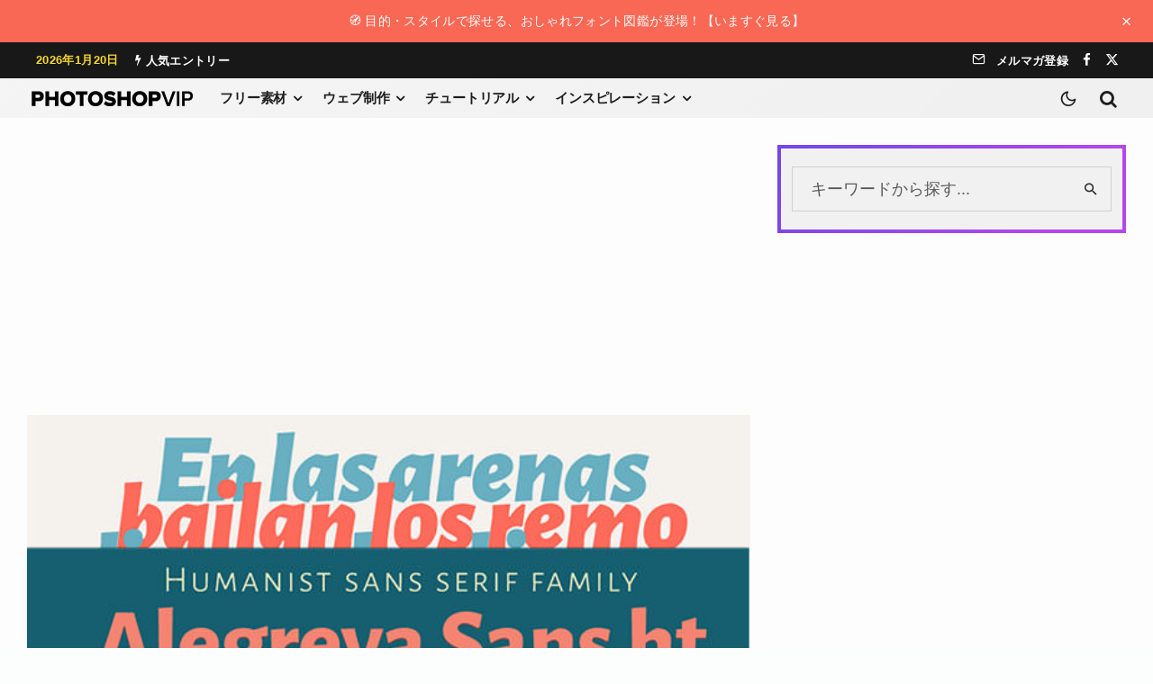

--- FILE ---
content_type: text/html; charset=UTF-8
request_url: https://photoshopvip.net/65733
body_size: 48064
content:
<!DOCTYPE html>
<html lang="ja">
<head>
	<meta charset="UTF-8">
			<meta name="viewport" content="width=device-width, initial-scale=1">
		<link rel="profile" href="http://gmpg.org/xfn/11">
		<meta name="theme-color" content="#ffeb3b">
	<meta name='robots' content='index, follow, max-image-preview:large, max-snippet:-1, max-video-preview:-1' />

	<!-- This site is optimized with the Yoast SEO plugin v26.7 - https://yoast.com/wordpress/plugins/seo/ -->
	<title>デザインワークにいますぐ役立つ！すごいフリーフォント素材まとめ 2014年6月度 | PhotoshopVIP</title>
	<link rel="canonical" href="https://photoshopvip.net/65733" />
	<meta property="og:locale" content="ja_JP" />
	<meta property="og:type" content="article" />
	<meta property="og:title" content="デザインワークにいますぐ役立つ！すごいフリーフォント素材まとめ 2014年6月度 | PhotoshopVIP" />
	<meta property="og:description" content="&nbsp; 海外デザインブログSplashnologyで、ダウンロードしてすぐに使える最新フリーフォント素材をまとめたエントリー「27 Fresh and F [&hellip;]" />
	<meta property="og:url" content="https://photoshopvip.net/65733" />
	<meta property="og:site_name" content="PhotoshopVIP" />
	<meta property="article:publisher" content="https://facebook.com/photoshopvip" />
	<meta property="article:author" content="https://facebook.com/photoshopvip" />
	<meta property="article:published_time" content="2014-06-29T11:58:23+00:00" />
	<meta property="article:modified_time" content="2014-06-29T19:59:03+00:00" />
	<meta property="og:image" content="https://photoshopvip.net/wp-content/uploads/2014/06/Alegraya-Sans-ht.jpg" />
	<meta property="og:image:width" content="580" />
	<meta property="og:image:height" content="392" />
	<meta property="og:image:type" content="image/jpeg" />
	<meta name="author" content="vipcrew" />
	<meta name="twitter:card" content="summary_large_image" />
	<meta name="twitter:creator" content="@https://twitter.com/instagram" />
	<meta name="twitter:site" content="@instagram" />
	<meta name="twitter:label1" content="執筆者" />
	<meta name="twitter:data1" content="vipcrew" />
	<meta name="twitter:label2" content="推定読み取り時間" />
	<meta name="twitter:data2" content="1分" />
	<script data-jetpack-boost="ignore" type="application/ld+json" class="yoast-schema-graph">{"@context":"https://schema.org","@graph":[{"@type":"Article","@id":"https://photoshopvip.net/65733#article","isPartOf":{"@id":"https://photoshopvip.net/65733"},"author":{"name":"vipcrew","@id":"https://photoshopvip.net/#/schema/person/0e6b89f478dfe7449880b147a3455898"},"headline":"デザインワークにいますぐ役立つ！すごいフリーフォント素材まとめ 2014年6月度","datePublished":"2014-06-29T11:58:23+00:00","dateModified":"2014-06-29T19:59:03+00:00","mainEntityOfPage":{"@id":"https://photoshopvip.net/65733"},"wordCount":280,"publisher":{"@id":"https://photoshopvip.net/#/schema/person/0e6b89f478dfe7449880b147a3455898"},"image":{"@id":"https://photoshopvip.net/65733#primaryimage"},"thumbnailUrl":"https://photoshopvip.net/wp-content/uploads/2014/06/Alegraya-Sans-ht.jpg","keywords":["フォント","太字","日本語フォント","筆記体","細字"],"articleSection":["フォント素材まとめ","フリーフォント"],"inLanguage":"ja"},{"@type":"WebPage","@id":"https://photoshopvip.net/65733","url":"https://photoshopvip.net/65733","name":"デザインワークにいますぐ役立つ！すごいフリーフォント素材まとめ 2014年6月度 | PhotoshopVIP","isPartOf":{"@id":"https://photoshopvip.net/#website"},"primaryImageOfPage":{"@id":"https://photoshopvip.net/65733#primaryimage"},"image":{"@id":"https://photoshopvip.net/65733#primaryimage"},"thumbnailUrl":"https://photoshopvip.net/wp-content/uploads/2014/06/Alegraya-Sans-ht.jpg","datePublished":"2014-06-29T11:58:23+00:00","dateModified":"2014-06-29T19:59:03+00:00","breadcrumb":{"@id":"https://photoshopvip.net/65733#breadcrumb"},"inLanguage":"ja","potentialAction":[{"@type":"ReadAction","target":["https://photoshopvip.net/65733"]}]},{"@type":"ImageObject","inLanguage":"ja","@id":"https://photoshopvip.net/65733#primaryimage","url":"https://photoshopvip.net/wp-content/uploads/2014/06/Alegraya-Sans-ht.jpg","contentUrl":"https://photoshopvip.net/wp-content/uploads/2014/06/Alegraya-Sans-ht.jpg","width":580,"height":392},{"@type":"BreadcrumbList","@id":"https://photoshopvip.net/65733#breadcrumb","itemListElement":[{"@type":"ListItem","position":1,"name":"ホーム","item":"https://photoshopvip.net/"},{"@type":"ListItem","position":2,"name":"デザインワークにいますぐ役立つ！すごいフリーフォント素材まとめ 2014年6月度"}]},{"@type":"WebSite","@id":"https://photoshopvip.net/#website","url":"https://photoshopvip.net/","name":"PhotoshopVIP","description":"Photoshopの無料素材や、フリーフォント、最新ニュース、チュートリアルをいち早くお届けするデザインブログ","publisher":{"@id":"https://photoshopvip.net/#/schema/person/0e6b89f478dfe7449880b147a3455898"},"potentialAction":[{"@type":"SearchAction","target":{"@type":"EntryPoint","urlTemplate":"https://photoshopvip.net/?s={search_term_string}"},"query-input":{"@type":"PropertyValueSpecification","valueRequired":true,"valueName":"search_term_string"}}],"inLanguage":"ja"},{"@type":["Person","Organization"],"@id":"https://photoshopvip.net/#/schema/person/0e6b89f478dfe7449880b147a3455898","name":"vipcrew","image":{"@type":"ImageObject","inLanguage":"ja","@id":"https://photoshopvip.net/#/schema/person/image/","url":"https://photoshopvip.net/wp-content/uploads/2022/08/vip-logo@2x-1-1.png","contentUrl":"https://photoshopvip.net/wp-content/uploads/2022/08/vip-logo@2x-1-1.png","width":359,"height":33,"caption":"vipcrew"},"logo":{"@id":"https://photoshopvip.net/#/schema/person/image/"},"sameAs":["https://facebook.com/photoshopvip","https://x.com/https://twitter.com/instagram"],"url":"https://photoshopvip.net/author/vipcrew"}]}</script>
	<!-- / Yoast SEO plugin. -->


<link rel='dns-prefetch' href='//www.google-analytics.com' />
<link rel='dns-prefetch' href='//stats.wp.com' />
<link rel="alternate" type="application/rss+xml" title="PhotoshopVIP &raquo; フィード" href="https://photoshopvip.net/feed" />
<link rel="alternate" type="application/rss+xml" title="PhotoshopVIP &raquo; コメントフィード" href="https://photoshopvip.net/comments/feed" />
<link rel="alternate" title="oEmbed (JSON)" type="application/json+oembed" href="https://photoshopvip.net/wp-json/oembed/1.0/embed?url=https%3A%2F%2Fphotoshopvip.net%2F65733" />
<link rel="alternate" title="oEmbed (XML)" type="text/xml+oembed" href="https://photoshopvip.net/wp-json/oembed/1.0/embed?url=https%3A%2F%2Fphotoshopvip.net%2F65733&#038;format=xml" />
<!-- photoshopvip.net is managing ads with Advanced Ads 2.0.16 – https://wpadvancedads.com/ -->
		<style id='wp-img-auto-sizes-contain-inline-css' type='text/css'>
img:is([sizes=auto i],[sizes^="auto," i]){contain-intrinsic-size:3000px 1500px}
/*# sourceURL=wp-img-auto-sizes-contain-inline-css */
</style>
<style id='wp-emoji-styles-inline-css' type='text/css'>

	img.wp-smiley, img.emoji {
		display: inline !important;
		border: none !important;
		box-shadow: none !important;
		height: 1em !important;
		width: 1em !important;
		margin: 0 0.07em !important;
		vertical-align: -0.1em !important;
		background: none !important;
		padding: 0 !important;
	}
/*# sourceURL=wp-emoji-styles-inline-css */
</style>
<link rel='stylesheet' id='wp-block-library-css' href='https://photoshopvip.net/wp-includes/css/dist/block-library/style.min.css?ver=6.9' type='text/css' media='all' />
<style id='wp-block-library-theme-inline-css' type='text/css'>
.wp-block-audio :where(figcaption){color:#555;font-size:13px;text-align:center}.is-dark-theme .wp-block-audio :where(figcaption){color:#ffffffa6}.wp-block-audio{margin:0 0 1em}.wp-block-code{border:1px solid #ccc;border-radius:4px;font-family:Menlo,Consolas,monaco,monospace;padding:.8em 1em}.wp-block-embed :where(figcaption){color:#555;font-size:13px;text-align:center}.is-dark-theme .wp-block-embed :where(figcaption){color:#ffffffa6}.wp-block-embed{margin:0 0 1em}.blocks-gallery-caption{color:#555;font-size:13px;text-align:center}.is-dark-theme .blocks-gallery-caption{color:#ffffffa6}:root :where(.wp-block-image figcaption){color:#555;font-size:13px;text-align:center}.is-dark-theme :root :where(.wp-block-image figcaption){color:#ffffffa6}.wp-block-image{margin:0 0 1em}.wp-block-pullquote{border-bottom:4px solid;border-top:4px solid;color:currentColor;margin-bottom:1.75em}.wp-block-pullquote :where(cite),.wp-block-pullquote :where(footer),.wp-block-pullquote__citation{color:currentColor;font-size:.8125em;font-style:normal;text-transform:uppercase}.wp-block-quote{border-left:.25em solid;margin:0 0 1.75em;padding-left:1em}.wp-block-quote cite,.wp-block-quote footer{color:currentColor;font-size:.8125em;font-style:normal;position:relative}.wp-block-quote:where(.has-text-align-right){border-left:none;border-right:.25em solid;padding-left:0;padding-right:1em}.wp-block-quote:where(.has-text-align-center){border:none;padding-left:0}.wp-block-quote.is-large,.wp-block-quote.is-style-large,.wp-block-quote:where(.is-style-plain){border:none}.wp-block-search .wp-block-search__label{font-weight:700}.wp-block-search__button{border:1px solid #ccc;padding:.375em .625em}:where(.wp-block-group.has-background){padding:1.25em 2.375em}.wp-block-separator.has-css-opacity{opacity:.4}.wp-block-separator{border:none;border-bottom:2px solid;margin-left:auto;margin-right:auto}.wp-block-separator.has-alpha-channel-opacity{opacity:1}.wp-block-separator:not(.is-style-wide):not(.is-style-dots){width:100px}.wp-block-separator.has-background:not(.is-style-dots){border-bottom:none;height:1px}.wp-block-separator.has-background:not(.is-style-wide):not(.is-style-dots){height:2px}.wp-block-table{margin:0 0 1em}.wp-block-table td,.wp-block-table th{word-break:normal}.wp-block-table :where(figcaption){color:#555;font-size:13px;text-align:center}.is-dark-theme .wp-block-table :where(figcaption){color:#ffffffa6}.wp-block-video :where(figcaption){color:#555;font-size:13px;text-align:center}.is-dark-theme .wp-block-video :where(figcaption){color:#ffffffa6}.wp-block-video{margin:0 0 1em}:root :where(.wp-block-template-part.has-background){margin-bottom:0;margin-top:0;padding:1.25em 2.375em}
/*# sourceURL=/wp-includes/css/dist/block-library/theme.min.css */
</style>
<style id='vip-blocks-button-style-inline-css' type='text/css'>
.vip-blocks-button{margin-bottom:var(--bottomSpaceDesktop)!important}@media(max-width:767px){.vip-blocks-button{margin-bottom:var(--bottomSpaceMobile)!important}}.vip-blocks-button.is-style-btn-1 a{background:#ececec;color:#00bcd4!important;display:inline-block;font-weight:700;padding:.25em .5em}.vip-blocks-button.is-style-btn-1 a:hover{background:#00bcd4;color:#fff!important}.vip-blocks-button.is-style-btn-2 a{border:2px solid #67c5ff;border-radius:3px;color:#67c5ff!important;display:inline-block;padding:.3em 1em}.vip-blocks-button.is-style-btn-2 a:hover{background:#67c5ff;color:#fff!important}.vip-blocks-button.is-style-btn-3 a{border:2px dashed #67c5ff;border-radius:3px;color:#67c5ff;display:inline-block;padding:.5em 1em}.vip-blocks-button.is-style-btn-4 a{background:#e1f3ff;border-left:4px solid #668ad8;border-right:4px solid #668ad8;color:#668ad8!important;display:inline-block;font-weight:700;padding:.5em 1em;position:relative}.vip-blocks-button.is-style-btn-4 a:hover{background:#668ad8;color:#fff!important}.vip-blocks-button.is-style-btn-5 a{color:#67c5ff!important;display:inline-block;font-weight:700;padding:.25em 0;position:relative}.vip-blocks-button.is-style-btn-5 a:hover{color:#111!important}.vip-blocks-button.is-style-btn-6 a{background:#ececec;border-radius:0 15px 15px 0;color:#00bcd4!important;display:inline-block;font-weight:700;padding:.25em .5em;position:relative}.vip-blocks-button.is-style-btn-6 a:hover{color:#111!important}.vip-blocks-button.is-style-btn-7 a{background:#00bcd4;color:#fff!important;display:inline-block;font-weight:700;padding:.25em .5em;position:relative}.vip-blocks-button.is-style-btn-7 a:hover{background:#fff;color:#00bcd4!important}.vip-blocks-button.is-style-btn-8 a{background:#fff1da;border-bottom:4px solid #ffa000;border-radius:15px 15px 0 0;color:#ffa000!important;display:inline-block;font-weight:700;padding:8px 10px 5px;position:relative}.vip-blocks-button.is-style-btn-8 a:hover{background:#fff}.vip-blocks-button.is-style-btn-9 a{background:repeating-linear-gradient(-45deg,#cce7ff,#cce7ff 3px,#e9f4ff 0,#e9f4ff 7px);border-left:4px solid #668ad8;border-right:4px solid #668ad8;color:#668ad8!important;display:inline-block;font-weight:700;padding:.5em 1em;position:relative;text-shadow:0 0 5px #fff}.vip-blocks-button.is-style-btn-10 a{background:linear-gradient(45deg,#709dff,#92e6ff);border-radius:3px;color:#fff!important;display:inline-block;padding:.5em 1em}.vip-blocks-button.is-style-btn-10 a:hover{color:#fff!important}.vip-blocks-button.is-style-btn-11 a{background:linear-gradient(95deg,#ff7070,#fdd973);border-radius:3px;color:#fff!important;display:inline-block;padding:.5em 1em}.vip-blocks-button.is-style-btn-11 a:hover{color:#fff!important}.vip-blocks-button.is-style-btn-12 a{background:linear-gradient(45deg,#ffc107,#ff8b5f);border-radius:25px;color:#fff!important;display:inline-block;padding:7px 20px}.vip-blocks-button.is-style-btn-12 a:hover{color:#fff!important}.vip-blocks-button.is-style-btn-13 a{background:linear-gradient(#6795fd,#67ceff);color:#fff!important;display:inline-block;padding:.5em 1em}.vip-blocks-button.is-style-btn-13 a:hover{color:#fff!important}.vip-blocks-button.is-style-btn-14 a{background-color:var(--bg-color,#5ba9f7);border-bottom:4px solid rgba(0,0,0,.27);border-radius:3px;color:#fff;display:inline-block;padding:.5em 1em}.vip-blocks-button.is-style-btn-14 a:hover{color:#fff}.vip-blocks-button.is-style-btn-15 a{background-color:var(--bg-color,#5ba9f7);border-bottom:2px solid rgba(0,0,0,.2);border-radius:4px;box-shadow:inset 0 2px 0 hsla(0,0%,100%,.2),0 2px 2px rgba(0,0,0,.19);color:#fff;display:inline-block;font-weight:700;padding:6px 15px 4px;position:relative}.vip-blocks-button.is-style-btn-15 a:hover{color:#fff}.vip-blocks-button.is-style-btn-16 a{background-color:var(--bg-color,#5ba9f7);border:1px solid rgba(0,0,0,.19);border-radius:4px;box-shadow:inset 0 1px 0 hsla(0,0%,100%,.2);color:#fff;display:inline-block;padding:.25em .5em;position:relative;text-shadow:0 1px 0 rgba(0,0,0,.2)}.vip-blocks-button.is-style-btn-16 a:hover{color:#fff}.vip-blocks-button--mouse-over a{border-radius:3px;box-shadow:0 2px 3px rgba(0,0,0,.2),0 2px 3px -2px rgba(0,0,0,.15);display:inline-block;margin:.5em 0!important;padding:.4em 1.3em!important;text-decoration:none!important;transition:.3s ease-in-out;vertical-align:middle!important}.vip-blocks-button--mouse-over a:hover{-webkit-tap-highlight-color:rgba(0,0,0,0);box-shadow:0 13px 20px -3px rgba(0,0,0,.24)}.vip-blocks-button--t-shadow a{color:rgba(0,0,0,.4)!important;font-weight:700;text-shadow:1.5px 1.5px 1.5px hsla(0,0%,100%,.5)}.vip-blocks-button--t-3d a{color:var(--bg-color,#5ba9f7)!important;font-size:18px;font-weight:700;letter-spacing:1px;text-shadow:-.9px -.5px hsla(0,0%,100%,.6),1px 1.2px rgba(0,0,0,.35)}.vip-blocks-button--shadow a{box-shadow:0 3px 6px rgba(0,0,0,.3)}.vip-blocks-button__icon-before{margin-right:5px}.vip-blocks-button__icon-after{margin-left:5px}.vip-blocks-button a{cursor:pointer;display:inline-block;margin:.5em .5em .5em 0;padding:.25em .5em;text-decoration:none!important;transition:all .3s ease-in-out}

/*# sourceURL=https://photoshopvip.net/wp-content/plugins/Button-Fixes/build/blocks/button/style-index.css */
</style>
<style id='vip-blocks-button-group-style-inline-css' type='text/css'>
.vip-blocks-button-group,.wp-block-vip-blocks-button-group{margin-bottom:var(--bottomSpaceDesktop)!important}@media(max-width:767px){.vip-blocks-button-group,.wp-block-vip-blocks-button-group{margin-bottom:var(--bottomSpaceMobile)!important}}

/*# sourceURL=https://photoshopvip.net/wp-content/plugins/Button-Fixes/build/blocks/button-group/style-index.css */
</style>
<style id='vip-blocks-box-style-inline-css' type='text/css'>
.vip-blocks-box{margin-bottom:var(--bottomSpaceDesktop)!important}@media(max-width:767px){.vip-blocks-box{margin-bottom:var(--bottomSpaceMobile)!important}}.vip-blocks-box-style.box-1{border:2px solid #000;font-weight:700;margin:2em auto;padding:1.5em 1em}.vip-blocks-box-style.box-2{background:#fff;border:2px solid #d1d1d1;border-radius:5px;margin:2em auto;padding:1.5em 1em}.vip-blocks-box-style.box-3{background:#edf6ff;color:#2c2c2f;margin:2em auto;padding:1.5em 1em}.vip-blocks-box-style.box-4{background:#eef7ff;border-bottom:3px solid #6bb6ff;border-top:3px solid #6bb6ff;color:#2c2c2f;margin:2em auto;padding:1.5em 1em}.vip-blocks-box-style.box-5{border:5px double #4ec4d3;color:#474747;margin:2em auto;padding:1.5em 1em}.vip-blocks-box-style.box-6{background:#edf6ff;border:2px dashed #6bb6ff;margin:2em auto;padding:1.5em 1em}.vip-blocks-box-style.box-7{background:#f5f5f5;border-left:7px double #4ec4d3;border-right:7px double #4ec4d3;color:#474747;margin:2em auto;padding:1.5em 1em}.vip-blocks-box-style.box-8{background:#fff8e8;border-left:6px solid #ffc06e;color:#232323;margin:2em auto;padding:1.5em 1em}.vip-blocks-box-style.box-9{background:#fceded;border-top:6px solid #f47d7d;color:#f47d7d;font-weight:700;margin:2em auto;padding:1.5em 1em}.vip-blocks-box-style.box-10{background:#e4fcff;border-top:6px solid #1dc1d6;color:#00bcd4}.vip-blocks-box-style.box-10,.vip-blocks-box-style.box-11{box-shadow:0 2px 3px rgba(0,0,0,.22);margin:2em auto;padding:1.5em 1em}.vip-blocks-box-style.box-11{background:#fff;border-top:5px solid #5d627b;color:#5d627b}.vip-blocks-box-style.box-12{background:#c6e4ff;border-bottom:6px solid #aac5de;color:#5989cf}.vip-blocks-box-style.box-12,.vip-blocks-box-style.box-13{border-radius:9px;font-weight:700;margin:2em auto;padding:1.5em 1em}.vip-blocks-box-style.box-13{background:#6eb7ff;border-bottom:6px solid #3f87ce;box-shadow:0 2px 3px rgba(0,0,0,.22);color:#fff}.vip-blocks-box-style.box-14{background:#d6ebff;border:2px dashed #fff;box-shadow:0 0 0 10px #d6ebff;margin:2em auto;padding:1.5em 1em}.vip-blocks-box-style.box-15{background:#ffeaea;border:2px dashed #ffc3c3;border-radius:8px;box-shadow:0 0 0 10px #ffeaea;color:#565656;margin:2em auto;padding:1.5em 1em}.vip-blocks-box-style.box-16{background:repeating-linear-gradient(-45deg,#f0f8ff,#f0f8ff 3px,#e9f4ff 0,#e9f4ff 7px);margin:2em auto;padding:1.5em 1em}.vip-blocks-box-style.box-17{border-bottom:2px solid #000;border-top:2px solid #000;margin:2em auto;padding:1em 2em;position:relative}.vip-blocks-box-style.box-17:before{left:10px}.vip-blocks-box-style.box-17:after{right:10px}.vip-blocks-box-style.box-17:after,.vip-blocks-box-style.box-17:before{background-color:#000;content:"";height:calc(100% + 20px);position:absolute;top:-10px;width:2px}.vip-blocks-box-style.box-18{border:2px solid #ffcb8a;border-radius:3px 0 3px 0;margin:2em auto;padding:1.5em 1em;position:relative}.vip-blocks-box-style.box-18:before{bottom:-12px;right:-12px}.vip-blocks-box-style.box-18:after{left:-12px;top:-12px}.vip-blocks-box-style.box-18:after,.vip-blocks-box-style.box-18:before{border:2px solid #ffcb8a;border-radius:50%;content:"";height:10px;position:absolute;width:10px}.vip-blocks-box-style.box-19{padding:1.5em 1em;position:relative}.vip-blocks-box-style.box-19:before{border-left:1px solid #5767bf;border-top:1px solid #5767bf;left:0;top:0}.vip-blocks-box-style.box-19:after{border-bottom:1px solid #5767bf;border-right:1px solid #5767bf;bottom:0;left:auto;right:0;top:auto}.vip-blocks-box-style.box-19:after,.vip-blocks-box-style.box-19:before{content:"";display:inline-block;height:30px;position:absolute;width:20px}.vip-blocks-box-style.box-20{background:#efefef;margin:2em auto;padding:1.5em 1em;position:relative;top:0}.vip-blocks-box-style.box-20:before{border-bottom:2px dotted #15adc1;border-left:2px dotted #15adc1;border-top:2px dotted #15adc1;left:0}.vip-blocks-box-style.box-20:after{border-bottom:2px dotted #15adc1;border-right:2px dotted #15adc1;border-top:2px dotted #15adc1;left:auto;right:0}.vip-blocks-box-style.box-20:after,.vip-blocks-box-style.box-20:before{box-sizing:border-box;content:"";display:inline-block;height:100%;position:absolute;top:0;width:15px}.vip-blocks-box-style.box-21{background:linear-gradient(270deg,#92d2f8,#c4baff);box-shadow:0 5px 15px rgba(0,0,0,.13);color:#fff;font-weight:700;margin:2em auto;padding:1.3em}.vip-blocks-box-style.box-22{background:#f6f6f6;border-left:6px solid #6bb6ff;box-shadow:0 2px 3px rgba(0,0,0,.33);margin:1em auto;padding:1.5em 1em}.vip-blocks-box-style.box-23{background:#fff0c6;border-radius:30px;margin:2em 0 2em 40px;max-width:400px;padding:20px;position:relative}.vip-blocks-box-style.box-23:before{font-size:15px;left:-40px}.vip-blocks-box-style.box-23:after,.vip-blocks-box-style.box-23:before{bottom:0;color:#fff0c6;content:"";font-family:Font Awesome\ 5 Free;font-weight:900;position:absolute}.vip-blocks-box-style.box-23:after{font-size:23px;left:-23px}.vip-blocks-box-style.box-24{background:#e6f4ff;color:#5c98d4;font-weight:700;margin:2em auto;padding:.8em 1em;position:relative}.vip-blocks-box-style.box-24:after{border:15px solid transparent;border-top-color:#e6f4ff;content:"";height:0;left:30px;position:absolute;top:100%;width:0}

/*# sourceURL=https://photoshopvip.net/wp-content/plugins/Button-Fixes/build/blocks/box/style-index.css */
</style>
<style id='vip-blocks-timeline-style-inline-css' type='text/css'>
.vip-blocks-timeline{counter-reset:item;margin-bottom:var(--bottomSpaceDesktop)!important}@media(max-width:767px){.vip-blocks-timeline{margin-bottom:var(--bottomSpaceMobile)!important}}

/*# sourceURL=https://photoshopvip.net/wp-content/plugins/Button-Fixes/build/blocks/timeline/style-index.css */
</style>
<style id='vip-blocks-timeline-item-style-inline-css' type='text/css'>
.vip-blocks-timeline-item{counter-reset:item;margin-bottom:var(--bottomSpaceDesktop)!important;padding:0 0 1.5em 1.8em;position:relative}@media(max-width:767px){.vip-blocks-timeline-item{margin-bottom:var(--bottomSpaceMobile)!important}}.vip-blocks-timeline-item:not(:first-of-type):not(:last-of-type) .vip-blocks-timeline-item__marker{background-color:transparent}.vip-blocks-timeline-item:before{background:#ccd5db;bottom:0;content:"";display:block;left:6px;position:absolute;top:24px;width:3px}.vip-blocks-timeline-item:last-of-type:before{content:none}.vip-blocks-timeline-item__label{color:#90969a;font-size:14px;font-weight:700;line-height:1.3;padding-top:5px}.vip-blocks-timeline-item__title{font-size:1.1em;font-weight:700;line-height:1.5;margin-top:5px}.vip-blocks-timeline-item__con{border-bottom:1px dashed #ccd5db;font-size:.9em;line-height:1.6;margin-top:.5em;padding:0 0 1.5em}.vip-blocks-timeline-item__marker{background-color:var(--mColor,#6bb6ff);border:3px solid;border-color:var(--mColor,#6bb6ff);border-radius:50%;content:"";display:block;height:14px;left:0;position:absolute;top:6px;width:14px}

/*# sourceURL=https://photoshopvip.net/wp-content/plugins/Button-Fixes/build/blocks/timeline-item/style-index.css */
</style>
<style id='vip-blocks-speech-bubble-style-inline-css' type='text/css'>
.vip-blocks-speech-bubble{align-items:center;display:flex;gap:25px;margin:1.5em 0;margin-bottom:var(--bottomSpaceDesktop)!important;min-height:90px;padding-top:5px;position:relative;width:100%}@media only screen and (min-width:481px){.vip-blocks-speech-bubble{padding-top:15px}}@media(max-width:767px){.vip-blocks-speech-bubble{margin-bottom:var(--bottomSpaceMobile)!important}}.vip-blocks-speech-bubble--from-right{flex-direction:row-reverse}.vip-blocks-speech-bubble--from-right .vip-blocks-speech-bubble__body__con__arrow_a,.vip-blocks-speech-bubble--from-right .vip-blocks-speech-bubble__body__con__arrow_b{border-color:transparent;left:auto}.vip-blocks-speech-bubble--from-right .vip-blocks-speech-bubble__body__con__arrow_b{border-left-color:var(--bodyBorderColor);left:auto;right:-24px}.vip-blocks-speech-bubble--from-right .vip-blocks-speech-bubble__body__con__arrow_a{border-left-color:var(--bodyBackgroundColor);left:auto;right:-22px}.vip-blocks-speech-bubble__avatar{text-align:center;width:70px}@media only screen and (min-width:481px){.vip-blocks-speech-bubble__avatar{width:80px}}.vip-blocks-speech-bubble__avatar img{border:3px solid var(--imgBorderColor);border-radius:50%;height:auto;width:100%}.vip-blocks-speech-bubble__avatar__text{color:var(--textColor);font-size:11px;font-weight:700;line-height:1.3;margin-top:5px}.vip-blocks-speech-bubble__body{color:var(--bodyTextColor);font-size:.95em}.vip-blocks-speech-bubble__body__con{background:var(--bodyBackgroundColor);border:2px solid var(--bodyBorderColor);border-radius:12px;display:inline-block;padding:13px;position:relative;text-align:left;word-break:break-all}@media only screen and (min-width:768px){.vip-blocks-speech-bubble__body__con{padding:10px 20px}}.vip-blocks-speech-bubble__body__con p{margin:5px 0;padding:0}.vip-blocks-speech-bubble__body__con__arrow_a,.vip-blocks-speech-bubble__body__con__arrow_b{border:12px solid transparent;content:"";display:inline-block;position:absolute;top:18px}.vip-blocks-speech-bubble__body__con__arrow_b{border-right:12px solid var(--bodyBorderColor);left:-24px}.vip-blocks-speech-bubble__body__con__arrow_a{border-right:12px solid var(--bodyBackgroundColor);left:-21px}

/*# sourceURL=https://photoshopvip.net/wp-content/plugins/Button-Fixes/build/blocks/speech-bubble/style-index.css */
</style>
<style id='vip-blocks-headings-style-inline-css' type='text/css'>
.vip-blocks-headings{border:none!important;box-shadow:none!important;display:block!important;font-size:1em!important;line-height:1!important;margin-bottom:var(--bottomSpaceDesktop)!important;overflow:visible!important;padding:0!important;word-break:break-all}@media(max-width:767px){.vip-blocks-headings{margin-bottom:var(--bottomSpaceMobile)!important}}.vip-blocks-headings__con{align-items:center;background-color:var(--bgColor);border-color:var(--brdrColor);display:flex;font-size:var(--fontSize);font-weight:700;gap:5px;justify-content:flex-start;line-height:1.4;position:relative}.vip-blocks-headings__con i{color:var(--iconColor)!important}.vip-blocks-headings__con__text{color:var(--txtColor)!important;display:inline}.vip-blocks-headings__con--style-simple{background:transparent!important;border-bottom:3px solid transparent;padding:.3em 0}.vip-blocks-headings__con--style-fill{border:2px solid transparent;border-radius:2px;padding:.75em .65em}.vip-blocks-headings__con--style-obi{border-left-style:solid;border-left-width:5px;border-radius:0;padding:.75em .65em}.vip-blocks-headings__con--style-speech-bubble{border-radius:3px;margin-bottom:1.5em;padding:.75em .65em;position:relative}.vip-blocks-headings__con--style-speech-bubble:after{border:12px solid transparent;border-top-color:inherit;content:"";height:0;left:25px;position:absolute;top:100%;top:calc(100% - 1px);width:0}.vip-blocks-headings__con--style-stitch{background-color:var(--bgColor);padding:.85em .8em;position:relative}.vip-blocks-headings__con--style-stitch:after{border:1px dashed;border-color:inherit;content:"";height:90%;height:calc(100% - 11px);left:5px;position:absolute;top:5px;width:calc(100% - 11px)}

/*# sourceURL=https://photoshopvip.net/wp-content/plugins/Button-Fixes/build/blocks/headings/style-index.css */
</style>
<style id='vip-blocks-box-with-title-style-inline-css' type='text/css'>
.vip-blocks-box-with-title{margin:1.4em 0;margin-bottom:var(--bottomSpaceDesktop)!important}@media(max-width:767px){.vip-blocks-box-with-title{margin-bottom:var(--bottomSpaceMobile)!important}}.vip-blocks-box-with-title--style-title-center .vip-blocks-box-with-title__title{text-align:center}.vip-blocks-box-with-title--style-title-inline .vip-blocks-box-with-title__title{display:inline-block;padding:.25em .7em}.vip-blocks-box-with-title--style-title-overwrap{position:relative}.vip-blocks-box-with-title--style-title-overwrap .vip-blocks-box-with-title__title{background:#fff!important;display:inline-block;font-size:19px;left:10px;line-height:1.4;margin:0 7px;padding:0 9px;position:absolute;top:-14px}.vip-blocks-box-with-title--style-title-overwrap .vip-blocks-box-with-title__content{border-radius:6px;padding:24px 1.5em}.vip-blocks-box-with-title--style-title-corner{position:relative}.vip-blocks-box-with-title--style-title-corner .vip-blocks-box-with-title__title{border-radius:0;display:inline-block;font-size:17px;line-height:1.5;padding:2px 9px;position:absolute;top:0}.vip-blocks-box-with-title--style-title-corner .vip-blocks-box-with-title__content{border-radius:0;padding:45px 15px 15px}.vip-blocks-box-with-title--border-with-border .vip-blocks-box-with-title__content{border-color:var(--boxColor)}.vip-blocks-box-with-title--border-no-border .vip-blocks-box-with-title__content{border:none}.vip-blocks-box-with-title__title{background:var(--boxColor);border-radius:6px 6px 0 0;color:var(--titleColor);font-size:1.05em;font-weight:700;line-height:1.5;padding:.6em 1em;word-break:break-all}.vip-blocks-box-with-title__title i{margin-right:4px}.vip-blocks-box-with-title__content{background-color:var(--bgColor);border:2px solid #333;border-radius:0 0 6px 6px;font-size:.97em;margin-top:-2px!important;padding:.7em 1.5em}.
/*# sourceURL=https://photoshopvip.net/wp-content/plugins/Button-Fixes/build/blocks/box-with-title/style-index.css */
</style>
<style id='vip-blocks-lists-style-inline-css' type='text/css'>
.vip-blocks-lists{margin-bottom:var(--bottomSpaceDesktop)!important}@media(max-width:767px){.vip-blocks-lists{margin-bottom:var(--bottomSpaceMobile)!important}}.vip-blocks-lists--shadow{box-shadow:0 3px 6px rgba(0,0,0,.3)}.vip-blocks-lists ol,.vip-blocks-lists ul{background-color:var(--bgColor,#fff)!important;border:2px solid var(--brdrColor,#e8e8e8)!important;border-radius:3px!important;color:var(--txtColor)!important;margin-bottom:1.5em!important;margin-left:0!important;padding:1em 1em 1em 2.5em!important}.vip-blocks-lists.style-no-brdr ul{border:none!important}.vip-blocks-lists.style-dashed ul{border-style:dashed!important}.vip-blocks-lists.style-double ul{border-style:double!important;border-width:5px!important}.vip-blocks-lists.style-t-b-brdr ul{border-color:var(--brdrColor,#373737)!important;border-left:none!important;border-radius:0!important;border-right:none!important;padding:1em 0 1em 1.3em!important}.vip-blocks-lists.style-chevron ul{border-radius:5px!important;padding:1em .5em 1em 2.5em!important;position:relative!important}.vip-blocks-lists.style-chevron li{line-height:1.5;list-style-type:none!important;padding:.5em 0}.vip-blocks-lists.style-chevron li:before{color:var(--iconColor,#e8e8e8)!important;content:"";font-family:Font Awesome\ 5 Free;font-weight:900;left:1em;position:absolute}.vip-blocks-lists.style-check ul{padding:1em .5em 1em 2.5em!important;position:relative}.vip-blocks-lists.style-check li{line-height:1.5;list-style-type:none!important;padding:.5em 0}.vip-blocks-lists.style-check li:before{color:var(--iconColor,#e8e8e8)!important;content:"";font-family:Font Awesome\ 5 Free;font-weight:900;left:1em;position:absolute}.vip-blocks-lists.style-hand ul{border-style:double!important;border-width:5px!important;padding:1em .5em 1em 2.5em!important;position:relative}.vip-blocks-lists.style-hand li{line-height:1.5;list-style-type:none!important;padding:.5em 0}.vip-blocks-lists.style-hand li:before{color:var(--iconColor,#e8e8e8)!important;content:"";font-family:Font Awesome\ 5 Free;font-weight:900;left:1em;position:absolute}.vip-blocks-lists.style-paw ul{padding:1em .5em 1em 2.5em!important;position:relative}.vip-blocks-lists.style-paw li{line-height:1.5;list-style-type:none!important;padding:.5em 0}.vip-blocks-lists.style-paw li:before{color:var(--iconColor,#e8e8e8)!important;content:"";font-family:Font Awesome\ 5 Free;font-weight:900;left:1em;position:absolute}.vip-blocks-lists.style-number ol{counter-reset:list;list-style-type:none!important;padding:1em .7em!important}.vip-blocks-lists.style-number li{line-height:1.5em;padding:.5em 0 .5em 34px!important;position:relative}.vip-blocks-lists.style-number li:before{background-color:var(--iconColor,#5c9ee7)!important;border-radius:50%;color:var(--txtColor,#fff)!important;content:counter(list);counter-increment:list;display:inline-block;font-family:Quicksand,sans-serif;font-size:15px;font-weight:700;height:25px;left:0;line-height:25px;position:absolute;text-align:center;vertical-align:middle;width:25px}.vip-blocks-lists.style-b-blue ul{border-radius:10px;border-style:dashed!important;box-shadow:0 0 0 10px #f1f8ff;margin:2em 10px}.vip-blocks-lists.style-b-orange ul{border-style:dashed!important;box-shadow:0 0 0 10px #fffbf1;margin:2em 10px}.vip-blocks-lists.style-b-red ul{border-style:dashed!important;box-shadow:0 0 0 10px #fff3f3;margin:2em 10px}

/*# sourceURL=https://photoshopvip.net/wp-content/plugins/Button-Fixes/build/blocks/lists/style-index.css */
</style>
<style id='vip-blocks-tabs-style-inline-css' type='text/css'>
.vip-blocks-tabs{margin-bottom:var(--bottomSpaceDesktop)!important}@media(max-width:767px){.vip-blocks-tabs{margin-bottom:var(--bottomSpaceMobile)!important}}.vip-blocks-tabs__tabs{background:#fff;border-radius:3px;box-shadow:0 3px 10px -2px rgba(0,0,0,.2);display:table;font-size:.85em;font-weight:700;line-height:1.4;margin:0 0 .5em;overflow:hidden;table-layout:fixed;text-align:center;width:100%}.vip-blocks-tabs__tab{-webkit-appearance:none;-moz-appearance:none;appearance:none;cursor:pointer;display:table-cell;float:none;font-weight:700;line-height:1.6;padding:.9em .2em;position:relative;width:auto}.vip-blocks-tabs__tab,.vip-blocks-tabs__tab:nth-child(odd){border-right:1px solid #eaeaea}.vip-blocks-tabs__tab--active,.vip-blocks-tabs__tab:hover{background:linear-gradient(45deg,#bdb9ff,#67b8ff);color:#fff}.vip-blocks-tabs__tab--active img,.vip-blocks-tabs__tab-image__active{display:none}.vip-blocks-tabs__tab--active .vip-blocks-tabs__tab-image__active{display:inline-block}.vip-blocks-tabs__tab img{height:auto;margin-right:5px;vertical-align:middle;width:24px}.vip-blocks-tabs__tab i{margin-right:5px}.vip-blocks-tabs__content [data-tab]{display:none}.vip-blocks-tabs__content--active{display:block!important}

/*# sourceURL=https://photoshopvip.net/wp-content/plugins/Button-Fixes/build/blocks/tabs/style-index.css */
</style>
<style id='vip-blocks-tabs-item-style-inline-css' type='text/css'>
.vip-blocks-tabs-item{margin-bottom:var(--bottomSpaceDesktop)!important}@media(max-width:767px){.vip-blocks-tabs-item{margin-bottom:var(--bottomSpaceMobile)!important}}

/*# sourceURL=https://photoshopvip.net/wp-content/plugins/Button-Fixes/build/blocks/tabs-item/style-index.css */
</style>
<style id='vip-blocks-faq-style-inline-css' type='text/css'>
.vip-blocks-faq{counter-reset:item;margin-bottom:var(--bottomSpaceDesktop)!important}@media(max-width:767px){.vip-blocks-faq{margin-bottom:var(--bottomSpaceMobile)!important}}.vip-blocks-faq__inner{padding-bottom:0;padding-top:0}

/*# sourceURL=https://photoshopvip.net/wp-content/plugins/Button-Fixes/build/blocks/faq/style-index.css */
</style>
<style id='vip-blocks-faq-item-style-inline-css' type='text/css'>
.vip-blocks-faq__item{margin:0;margin-bottom:var(--bottomSpaceDesktop)!important;padding-bottom:2em;padding-top:2em}@media(max-width:767px){.vip-blocks-faq__item{margin-bottom:var(--bottomSpaceMobile)!important}}.vip-blocks-faq__item--line-sep{border-bottom:3px solid #dadada}.vip-blocks-faq__item--dotted-sep{border-bottom:2px dotted #dadada}.vip-blocks-faq__item__h{background:0 0;border:0;box-shadow:none;font-weight:700;margin:2.5em 0 1em;padding:0}.vip-blocks-faq__item__h.vip-blocks-faq__item__answer,.vip-blocks-faq__item__h.vip-blocks-faq__item__question{font-size:18px;margin:0;padding:0 0 0 55px;position:relative}.vip-blocks-faq__item__h:before{background:#75bbff;border-radius:50%;color:#fff;content:"Q";display:inline-block;font-family:Arial,sans-serif;font-size:21px;height:45px;left:0;line-height:45px;position:absolute;text-align:center;top:-6px;vertical-align:middle;width:45px}.vip-blocks-faq__item__question{font-size:18px;margin:0;padding:0 0 0 55px;position:relative}.vip-blocks-faq__item__answer:before{background:#ff8d8d!important;content:"A"!important}.vip-blocks-faq__item__h.vip-blocks-faq__item__answer+*,.vip-blocks-faq__item__h.vip-blocks-faq__item__question+*{margin-top:1.5em}.vip-blocks-faq__item__h.vip-blocks-faq__item__question+.vip-blocks-faq__item__h.vip-blocks-faq__item__answer{font-size:17px;margin-top:2em}

/*# sourceURL=https://photoshopvip.net/wp-content/plugins/Button-Fixes/build/blocks/faq-item/style-index.css */
</style>
<style id='vip-blocks-message-style-inline-css' type='text/css'>
.vip-blocks-message{background-color:var(--bgColor);border-radius:var(--borderRadius);color:var(--iconTColor);margin-bottom:var(--bottomSpaceDesktop)!important;margin-bottom:1.5em;padding:1em}@media(max-width:767px){.vip-blocks-message{margin-bottom:var(--bottomSpaceMobile)!important}}.vip-blocks-message--shadow-1{box-shadow:0 2px 4px rgba(0,0,0,.15)}.vip-blocks-message--shadow-2{box-shadow:0 4px 8px -2px rgba(0,0,0,.18)}.vip-blocks-message--shadow-3{box-shadow:0 15px 25px -10px rgba(0,0,0,.2)}.vip-blocks-message--shadow-4{box-shadow:0 20px 40px -20px rgba(0,0,0,.25)}.vip-blocks-message--shadow-5{box-shadow:0 30px 50px -20px rgba(0,0,0,.3)}.vip-blocks-message__title{color:inherit;font-size:1.2em;font-weight:700;margin-bottom:5px}.vip-blocks-message__title__icon{background-color:var(--iconTColor);border-radius:50%;display:inline-block;font-size:17px;height:30px;line-height:30px;margin:0 10px 0 0;text-align:center;vertical-align:middle;width:30px}.vip-blocks-message__title__icon i{color:#fff;line-height:30px}.vip-blocks-message__title__text{display:inline-block;vertical-align:middle}.vip-blocks-message__content{color:#545454}.vip-blocks-message__content p{font-size:1rem;font-weight:400;margin:0}

/*# sourceURL=https://photoshopvip.net/wp-content/plugins/Button-Fixes/build/blocks/message/style-index.css */
</style>
<style id='vip-blocks-accordion-style-inline-css' type='text/css'>
.vip-blocks-accordion{margin:.9em 0;margin-bottom:var(--bottomSpaceDesktop)!important}@media(max-width:767px){.vip-blocks-accordion{margin-bottom:var(--bottomSpaceMobile)!important}}.vip-blocks-accordion--shadow .vip-blocks-accordion__title{box-shadow:0 3px 6px -1px rgba(77,88,101,.15)}.vip-blocks-accordion__input{display:none}.vip-blocks-accordion__input:checked~.vip-blocks-accordion__content{height:auto;opacity:1;overflow:visible;padding:.9em 0}.vip-blocks-accordion__input:checked~.vip-blocks-accordion__title{box-shadow:none}.vip-blocks-accordion__input:checked~.vip-blocks-accordion__title:after{content:""}.vip-blocks-accordion__title{background-color:var(--headerBGColor);border-color:var(--headerBrdrColor);-o-border-image:initial;border-image:initial;border-radius:5px;border-radius:var(--brdrRadius);border-style:solid;border-width:1px;color:var(--headerTextColor);cursor:pointer;display:block;font-weight:700;line-height:1.5;padding:15px 39px 15px 15px;position:relative;transition:all .3s ease 0s;-webkit-user-select:none;-moz-user-select:none;user-select:none}.vip-blocks-accordion__title:after{content:"";font-family:Font Awesome\ 5 Free;font-size:16px;font-weight:900;line-height:15px;opacity:.7;position:absolute;right:15px;top:17px;top:calc(50% - 7.5px)}.vip-blocks-accordion__content--save{height:0;opacity:0;overflow:hidden;padding:0;transition:.3s}.vip-blocks-accordion__content--save>:first-child{margin-top:0}

/*# sourceURL=https://photoshopvip.net/wp-content/plugins/Button-Fixes/build/blocks/accordion/style-index.css */
</style>
<style id='vip-blocks-hero-style-inline-css' type='text/css'>
.vip-blocks-hero{margin-bottom:var(--bottomSpaceDesktop)!important}@media(max-width:767px){.vip-blocks-hero{margin-bottom:var(--bottomSpaceMobile)!important}}.vip-blocks-hero--split-left,.vip-blocks-hero--split-right{align-items:center;background-color:var(--bgColor);display:flex}@media screen and (max-width:768px){.vip-blocks-hero--split-left,.vip-blocks-hero--split-right{flex-direction:column}}.vip-blocks-hero--split-left>.vip-blocks-hero__img,.vip-blocks-hero--split-right>.vip-blocks-hero__img{flex-basis:50%}.vip-blocks-hero--split-right{flex-direction:row-reverse}@media screen and (max-width:768px){.vip-blocks-hero--split-right{flex-direction:column-reverse}}.vip-blocks-hero--normal .vip-blocks-hero__content{padding:13% 20px 15%}.vip-blocks-hero--normal>.vip-blocks-hero__img{background-image:var(--imgUrl,linear-gradient(45deg,#bdb9ff,#67b8ff));background-position:50% 50%;background-repeat:no-repeat;background-size:cover}@media screen and (max-width:768px){.vip-blocks-hero--phone-s-flip>.vip-blocks-hero__img{order:2}}.vip-blocks-hero__img{animation:fadeHeader 1s ease 0s 1 normal;background-color:var(--bgColor);min-height:150px;position:relative}.vip-blocks-hero__img img{width:100%}.vip-blocks-hero__img__overlay{background-color:var(--overlayColor);bottom:0;left:0;position:absolute;right:0;top:0;z-index:0}.vip-blocks-hero__img button{background-color:#fff!important;position:absolute;right:5px;top:5px;z-index:99}.vip-blocks-hero__content{color:var(--txtColor);line-height:1.5;margin:0 auto;max-width:1080px;position:relative;text-align:center;z-index:1}.vip-blocks-hero__content__btn{align-items:center;display:flex;flex-wrap:wrap;justify-content:center}

/*# sourceURL=https://photoshopvip.net/wp-content/plugins/Button-Fixes/build/blocks/hero/style-index.css */
</style>
<style id='vip-blocks-text-highlighting-style-inline-css' type='text/css'>
.vip-highlighter-text-small{font-size:.75em}.vip-highlighter-text-medium{font-size:1.2em}.vip-highlighter-text-large{font-size:2em}.vip-highlighter-color-yellow{background:linear-gradient(transparent 50%,rgba(255,252,107,.69) 0)}.vip-highlighter-color-green{background:linear-gradient(transparent 50%,rgba(151,232,154,.69) 0)}.vip-highlighter-color-blue{background:linear-gradient(transparent 50%,rgba(107,182,255,.24) 0)}.vip-highlighter-color-red{background:linear-gradient(transparent 50%,rgba(255,88,88,.24) 0)}.vip-highlighter-color-accent,.vip-highlighter-color-main{border-radius:2px;color:#fff;display:inline-block;font-size:.87em;font-weight:700;line-height:1.1;margin-right:5px;padding:.25em .35em}.vip-highlighter-color-main{background-color:#8224e3}.vip-highlighter-color-accent{background-color:#ffb36b}.vip-highlighter-color-haiiro{background:#f3f6fc;border-radius:5px;font-size:.9em;padding:.2em .3em}

/*# sourceURL=https://photoshopvip.net/wp-content/plugins/Button-Fixes/build/blocks/formats/text-highlighting/style-index.css */
</style>
<style id='boldblocks-youtube-block-style-inline-css' type='text/css'>
.wp-block-boldblocks-youtube-block .visually-hidden{height:1px;overflow:hidden;position:absolute;white-space:nowrap;width:1px;clip:rect(0 0 0 0);clip-path:inset(50%)}.wp-block-boldblocks-youtube-block .yb-player{background-color:#000;background-position:50%;background-size:cover;contain:content;cursor:pointer;display:block;position:relative}.wp-block-boldblocks-youtube-block .yb-player:after{content:"";display:block;padding-bottom:var(--byeb--aspect-ratio,56.25%)}.wp-block-boldblocks-youtube-block .yb-player>iframe{border:0;height:100%;left:0;position:absolute;top:0;width:100%;z-index:1}.wp-block-boldblocks-youtube-block .yb-player.is-activated{cursor:unset}.wp-block-boldblocks-youtube-block .yb-player.is-activated>.yb-btn-play{display:none;opacity:0;pointer-events:none}.wp-block-boldblocks-youtube-block .yb-btn-play{all:unset;background-color:transparent;background-image:url("data:image/svg+xml;utf8,<svg xmlns=\"http://www.w3.org/2000/svg\" viewBox=\"0 0 68 48\"><path d=\"M66.52 7.74c-.78-2.93-2.49-5.41-5.42-6.19C55.79.13 34 0 34 0S12.21.13 6.9 1.55c-2.93.78-4.63 3.26-5.42 6.19C.06 13.05 0 24 0 24s.06 10.95 1.48 16.26c.78 2.93 2.49 5.41 5.42 6.19C12.21 47.87 34 48 34 48s21.79-.13 27.1-1.55c2.93-.78 4.64-3.26 5.42-6.19C67.94 34.95 68 24 68 24s-.06-10.95-1.48-16.26z\" fill=\"red\"/><path d=\"M45 24 27 14v20\" fill=\"white\"/></svg>");border:none;cursor:pointer;display:block;filter:grayscale(100%);height:48px;left:50%;margin:0;position:absolute;top:50%;transform:translate3d(-50%,-50%,0);transition:filter .1s cubic-bezier(0,0,.2,1);width:68px;z-index:1}.wp-block-boldblocks-youtube-block .yb-btn-play:focus,.wp-block-boldblocks-youtube-block .yb-player:hover>.yb-btn-play{filter:none}.wp-block-boldblocks-youtube-block figcaption{margin-bottom:1em;margin-top:.5em}

/*# sourceURL=https://photoshopvip.net/wp-content/plugins/better-youtube-embed-block/build/style-index.css */
</style>
<style id='outermost-icon-block-style-inline-css' type='text/css'>
.wp-block-outermost-icon-block{display:flex;line-height:0}.wp-block-outermost-icon-block.has-border-color{border:none}.wp-block-outermost-icon-block .has-icon-color svg,.wp-block-outermost-icon-block.has-icon-color svg{color:currentColor}.wp-block-outermost-icon-block .has-icon-color:not(.has-no-icon-fill-color) svg,.wp-block-outermost-icon-block.has-icon-color:not(.has-no-icon-fill-color) svg{fill:currentColor}.wp-block-outermost-icon-block .icon-container{box-sizing:border-box}.wp-block-outermost-icon-block a,.wp-block-outermost-icon-block svg{height:100%;transition:transform .1s ease-in-out;width:100%}.wp-block-outermost-icon-block a:hover{transform:scale(1.1)}.wp-block-outermost-icon-block svg{transform:rotate(var(--outermost--icon-block--transform-rotate,0deg)) scaleX(var(--outermost--icon-block--transform-scale-x,1)) scaleY(var(--outermost--icon-block--transform-scale-y,1))}.wp-block-outermost-icon-block .rotate-90,.wp-block-outermost-icon-block.rotate-90{--outermost--icon-block--transform-rotate:90deg}.wp-block-outermost-icon-block .rotate-180,.wp-block-outermost-icon-block.rotate-180{--outermost--icon-block--transform-rotate:180deg}.wp-block-outermost-icon-block .rotate-270,.wp-block-outermost-icon-block.rotate-270{--outermost--icon-block--transform-rotate:270deg}.wp-block-outermost-icon-block .flip-horizontal,.wp-block-outermost-icon-block.flip-horizontal{--outermost--icon-block--transform-scale-x:-1}.wp-block-outermost-icon-block .flip-vertical,.wp-block-outermost-icon-block.flip-vertical{--outermost--icon-block--transform-scale-y:-1}.wp-block-outermost-icon-block .flip-vertical.flip-horizontal,.wp-block-outermost-icon-block.flip-vertical.flip-horizontal{--outermost--icon-block--transform-scale-x:-1;--outermost--icon-block--transform-scale-y:-1}

/*# sourceURL=https://photoshopvip.net/wp-content/plugins/icon-block/build/style.css */
</style>
<link rel='stylesheet' id='jet-engine-frontend-css' href='https://photoshopvip.net/wp-content/plugins/jet-engine/assets/css/frontend.css?ver=3.8.2.1' type='text/css' media='all' />
<style id='filebird-block-filebird-gallery-style-inline-css' type='text/css'>
ul.filebird-block-filebird-gallery{margin:auto!important;padding:0!important;width:100%}ul.filebird-block-filebird-gallery.layout-grid{display:grid;grid-gap:20px;align-items:stretch;grid-template-columns:repeat(var(--columns),1fr);justify-items:stretch}ul.filebird-block-filebird-gallery.layout-grid li img{border:1px solid #ccc;box-shadow:2px 2px 6px 0 rgba(0,0,0,.3);height:100%;max-width:100%;-o-object-fit:cover;object-fit:cover;width:100%}ul.filebird-block-filebird-gallery.layout-masonry{-moz-column-count:var(--columns);-moz-column-gap:var(--space);column-gap:var(--space);-moz-column-width:var(--min-width);columns:var(--min-width) var(--columns);display:block;overflow:auto}ul.filebird-block-filebird-gallery.layout-masonry li{margin-bottom:var(--space)}ul.filebird-block-filebird-gallery li{list-style:none}ul.filebird-block-filebird-gallery li figure{height:100%;margin:0;padding:0;position:relative;width:100%}ul.filebird-block-filebird-gallery li figure figcaption{background:linear-gradient(0deg,rgba(0,0,0,.7),rgba(0,0,0,.3) 70%,transparent);bottom:0;box-sizing:border-box;color:#fff;font-size:.8em;margin:0;max-height:100%;overflow:auto;padding:3em .77em .7em;position:absolute;text-align:center;width:100%;z-index:2}ul.filebird-block-filebird-gallery li figure figcaption a{color:inherit}.fb-block-hover-animation-zoomIn figure{overflow:hidden}.fb-block-hover-animation-zoomIn figure img{transform:scale(1);transition:.3s ease-in-out}.fb-block-hover-animation-zoomIn figure:hover img{transform:scale(1.3)}.fb-block-hover-animation-shine figure{overflow:hidden;position:relative}.fb-block-hover-animation-shine figure:before{background:linear-gradient(90deg,hsla(0,0%,100%,0) 0,hsla(0,0%,100%,.3));content:"";display:block;height:100%;left:-75%;position:absolute;top:0;transform:skewX(-25deg);width:50%;z-index:2}.fb-block-hover-animation-shine figure:hover:before{animation:shine .75s}@keyframes shine{to{left:125%}}.fb-block-hover-animation-opacity figure{overflow:hidden}.fb-block-hover-animation-opacity figure img{opacity:1;transition:.3s ease-in-out}.fb-block-hover-animation-opacity figure:hover img{opacity:.5}.fb-block-hover-animation-grayscale figure img{filter:grayscale(100%);transition:.3s ease-in-out}.fb-block-hover-animation-grayscale figure:hover img{filter:grayscale(0)}

/*# sourceURL=https://photoshopvip.net/wp-content/plugins/filebird-pro/blocks/filebird-gallery/build/style-index.css */
</style>
<style id='global-styles-inline-css' type='text/css'>
:root{--wp--preset--aspect-ratio--square: 1;--wp--preset--aspect-ratio--4-3: 4/3;--wp--preset--aspect-ratio--3-4: 3/4;--wp--preset--aspect-ratio--3-2: 3/2;--wp--preset--aspect-ratio--2-3: 2/3;--wp--preset--aspect-ratio--16-9: 16/9;--wp--preset--aspect-ratio--9-16: 9/16;--wp--preset--color--black: #000000;--wp--preset--color--cyan-bluish-gray: #abb8c3;--wp--preset--color--white: #ffffff;--wp--preset--color--pale-pink: #f78da7;--wp--preset--color--vivid-red: #cf2e2e;--wp--preset--color--luminous-vivid-orange: #ff6900;--wp--preset--color--luminous-vivid-amber: #fcb900;--wp--preset--color--light-green-cyan: #7bdcb5;--wp--preset--color--vivid-green-cyan: #00d084;--wp--preset--color--pale-cyan-blue: #8ed1fc;--wp--preset--color--vivid-cyan-blue: #0693e3;--wp--preset--color--vivid-purple: #9b51e0;--wp--preset--color--primary: #4d34fa;--wp--preset--color--main: #14111f;--wp--preset--color--secondary: #636381;--wp--preset--color--main-accent: #d0ccde;--wp--preset--color--primary-accent: #e4e1fe;--wp--preset--color--tertiary: #f6f6fc;--wp--preset--color--border-light: #dde1e5;--wp--preset--color--border-dark: #444B57;--wp--preset--color--base: #fff;--wp--preset--color--apple-base: #fafafc;--wp--preset--gradient--vivid-cyan-blue-to-vivid-purple: linear-gradient(135deg,rgb(6,147,227) 0%,rgb(155,81,224) 100%);--wp--preset--gradient--light-green-cyan-to-vivid-green-cyan: linear-gradient(135deg,rgb(122,220,180) 0%,rgb(0,208,130) 100%);--wp--preset--gradient--luminous-vivid-amber-to-luminous-vivid-orange: linear-gradient(135deg,rgb(252,185,0) 0%,rgb(255,105,0) 100%);--wp--preset--gradient--luminous-vivid-orange-to-vivid-red: linear-gradient(135deg,rgb(255,105,0) 0%,rgb(207,46,46) 100%);--wp--preset--gradient--very-light-gray-to-cyan-bluish-gray: linear-gradient(135deg,rgb(238,238,238) 0%,rgb(169,184,195) 100%);--wp--preset--gradient--cool-to-warm-spectrum: linear-gradient(135deg,rgb(74,234,220) 0%,rgb(151,120,209) 20%,rgb(207,42,186) 40%,rgb(238,44,130) 60%,rgb(251,105,98) 80%,rgb(254,248,76) 100%);--wp--preset--gradient--blush-light-purple: linear-gradient(135deg,rgb(255,206,236) 0%,rgb(152,150,240) 100%);--wp--preset--gradient--blush-bordeaux: linear-gradient(135deg,rgb(254,205,165) 0%,rgb(254,45,45) 50%,rgb(107,0,62) 100%);--wp--preset--gradient--luminous-dusk: linear-gradient(135deg,rgb(255,203,112) 0%,rgb(199,81,192) 50%,rgb(65,88,208) 100%);--wp--preset--gradient--pale-ocean: linear-gradient(135deg,rgb(255,245,203) 0%,rgb(182,227,212) 50%,rgb(51,167,181) 100%);--wp--preset--gradient--electric-grass: linear-gradient(135deg,rgb(202,248,128) 0%,rgb(113,206,126) 100%);--wp--preset--gradient--midnight: linear-gradient(135deg,rgb(2,3,129) 0%,rgb(40,116,252) 100%);--wp--preset--gradient--verdy: linear-gradient(135deg, #e98fc0, #dce956, #5edeef);--wp--preset--gradient--purple: linear-gradient(135deg, #4D34FA, #ad34fa);--wp--preset--gradient--blue: linear-gradient(135deg, #0057FF, #31B5FF);--wp--preset--gradient--pink: linear-gradient(135deg, #FF007A, #FF81BD);--wp--preset--gradient--black: linear-gradient(135deg, #14111E, #4B4462);--wp--preset--gradient--heat: linear-gradient(135deg, #F32758, #FFC581);--wp--preset--font-size--small: clamp(.9rem, 0.9rem + ((1vw - 0.2rem) * 0.167), 1.0rem);--wp--preset--font-size--medium: clamp(1.365rem, 1.365rem + ((1vw - 0.2rem) * 0.475), 1.65rem);--wp--preset--font-size--large: clamp(1.75rem, 1.75rem + ((1vw - 0.2rem) * 1.667), 2.75rem);--wp--preset--font-size--x-large: clamp(2.425rem, 2.425rem + ((1vw - 0.2rem) * 1.792), 3.5rem);--wp--preset--font-size--x-small: clamp(.825rem, 0.825rem + ((1vw - 0.2rem) * 0.208), .95rem);--wp--preset--font-size--base: clamp(1rem, 1rem + ((1vw - 0.2rem) * 0.167), 1.1rem);--wp--preset--font-size--xx-large: clamp(3.25rem, 3.25rem + ((1vw - 0.2rem) * 1.897), 4.3875rem);--wp--preset--font-size--xxx-large: clamp(42px, 2.625rem + ((1vw - 3.2px) * 14.375), 180px);--wp--preset--font-family--primary: Mona Sans, sans-serif;--wp--preset--font-family--expanded: Mona Sans Expanded, sans-serif;--wp--preset--font-family--condensed: Mona Sans Condensed, sans-serif;--wp--preset--font-family--monospace: monospace;--wp--preset--font-family--jp-serif: 'Hiragino Mincho ProN', '游明朝', 'Yu Mincho', 'MS PMincho', 'MS Mincho', serif;--wp--preset--font-family--jp-sans: 'Hiragino Sans', '游ゴシック', 'Yu Gothic', 'Meiryo', 'Noto Sans JP', sans-serif;--wp--preset--spacing--20: 0.44rem;--wp--preset--spacing--30: 0.67rem;--wp--preset--spacing--40: 1rem;--wp--preset--spacing--50: 1.5rem;--wp--preset--spacing--60: 2.25rem;--wp--preset--spacing--70: 3.38rem;--wp--preset--spacing--80: 5.06rem;--wp--preset--spacing--small: clamp(.5rem, 2.5vw, 1.1rem);--wp--preset--spacing--medium: clamp(1.5rem, 4vw, 1.69rem);--wp--preset--spacing--large: clamp(2rem, 5vw, 3rem);--wp--preset--spacing--x-large: clamp(3rem, 7vw, 5rem);--wp--preset--spacing--xx-large: clamp(4rem, 9vw, 7rem);--wp--preset--spacing--xxx-large: clamp(5rem, 12vw, 9rem);--wp--preset--spacing--xxxx-large: clamp(6rem, 14vw, 13rem);--wp--preset--shadow--natural: 6px 6px 9px rgba(0, 0, 0, 0.2);--wp--preset--shadow--deep: 12px 12px 50px rgba(0, 0, 0, 0.4);--wp--preset--shadow--sharp: 6px 6px 0px rgba(0, 0, 0, 0.2);--wp--preset--shadow--outlined: 6px 6px 0px -3px rgb(255, 255, 255), 6px 6px rgb(0, 0, 0);--wp--preset--shadow--crisp: 6px 6px 0px rgb(0, 0, 0);--wp--preset--shadow--extra-large-dark: 0px 536px 150px 0px rgba(20, 17, 31, 0.00), 0px 343px 137px 0px rgba(20, 17, 31, 0.01), 0px 193px 116px 0px rgba(20, 17, 31, 0.05), 0px 86px 86px 0px rgba(20, 17, 31, 0.09), 0px 21px 47px 0px rgba(20, 17, 31, 0.10);--wp--preset--shadow--large-dark: 0px 219px 61px 0px rgba(20, 17, 31, 0.00), 0px 140px 56px 0px rgba(20, 17, 31, 0.01), 0px 79px 47px 0px rgba(20, 17, 31, 0.05), 0px 35px 35px 0px rgba(20, 17, 31, 0.09), 0px 9px 19px 0px rgba(20, 17, 31, 0.10);--wp--preset--shadow--medium-dark: 0px 66px 18px 0px rgba(20, 17, 31, 0.00), 0px 42px 17px 0px rgba(20, 17, 31, 0.01), 0px 24px 14px 0px rgba(20, 17, 31, 0.05), 0px 10px 10px 0px rgba(20, 17, 31, 0.09), 0px 3px 6px 0px rgba(20, 17, 31, 0.10);--wp--preset--shadow--small-dark: 0px 16px 4px 0px rgba(20, 17, 31, 0.00), 0px 10px 4px 0px rgba(20, 17, 31, 0.01), 0px 6px 3px 0px rgba(20, 17, 31, 0.05), 0px 3px 3px 0px rgba(20, 17, 31, 0.09), 0px 1px 1px 0px rgba(20, 17, 31, 0.10);--wp--preset--shadow--extra-large-light: 0px 536px 150px 0px rgba(20, 17, 31, 0.00), 0px 343px 137px 0px rgba(20, 17, 31, 0.01), 0px 193px 116px 0px rgba(20, 17, 31, 0.03), 0px 86px 86px 0px rgba(20, 17, 31, 0.04), 0px 21px 47px 0px rgba(20, 17, 31, 0.05);--wp--preset--shadow--large-light: 0px 219px 61px 0px rgba(20, 17, 31, 0.00), 0px 140px 56px 0px rgba(20, 17, 31, 0.01), 0px 79px 47px 0px rgba(20, 17, 31, 0.03), 0px 35px 35px 0px rgba(20, 17, 31, 0.04), 0px 9px 19px 0px rgba(20, 17, 31, 0.05);--wp--preset--shadow--medium-light: 0px 69px 19px 0px rgba(20, 17, 31, 0.00), 0px 44px 18px 0px rgba(20, 17, 31, 0.01), 0px 25px 15px 0px rgba(20, 17, 31, 0.03), 0px 11px 11px 0px rgba(20, 17, 31, 0.04), 0px 3px 6px 0px rgba(20, 17, 31, 0.05);--wp--preset--shadow--small-light: 0px 16px 5px 0px rgba(20, 17, 31, 0.00), 0px 10px 4px 0px rgba(20, 17, 31, 0.00), 0px 6px 4px 0px rgba(20, 17, 31, 0.02), 0px 3px 3px 0px rgba(20, 17, 31, 0.03), 0px 1px 1px 0px rgba(20, 17, 31, 0.03);--wp--preset--shadow--rainbow: rgb(204, 219, 232) 3px 3px 6px 0px inset, rgba(255, 255, 255, 0.5) -3px -3px 6px 1px inset;--wp--preset--shadow--psychedelic: rgba(240, 46, 170, 0.4) 5px 5px, rgba(240, 46, 170, 0.3) 10px 10px, rgba(240, 46, 170, 0.2) 15px 15px, rgba(240, 46, 170, 0.1) 20px 20px, rgba(240, 46, 170, 0.05) 25px 25px;--wp--preset--shadow--material: rgba(0, 0, 0, 0.3) 0px 19px 38px, rgba(0, 0, 0, 0.22) 0px 15px 12px;--wp--custom--font-weight--thin: 100;--wp--custom--font-weight--extra-light: 200;--wp--custom--font-weight--light: 300;--wp--custom--font-weight--regular: 420;--wp--custom--font-weight--medium: 500;--wp--custom--font-weight--semi-bold: 600;--wp--custom--font-weight--bold: 700;--wp--custom--font-weight--extra-bold: 800;--wp--custom--font-weight--black: 900;--wp--custom--line-height--overlap: 0.88;--wp--custom--line-height--none: 1;--wp--custom--line-height--tight: 1.1;--wp--custom--line-height--snug: 1.2;--wp--custom--line-height--body: 1.5;--wp--custom--line-height--relaxed: 1.625;--wp--custom--line-height--loose: 1.9;}:root { --wp--style--global--content-size: 690px;--wp--style--global--wide-size: 1280px; }:where(body) { margin: 0; }.wp-site-blocks { padding-top: var(--wp--style--root--padding-top); padding-bottom: var(--wp--style--root--padding-bottom); }.has-global-padding { padding-right: var(--wp--style--root--padding-right); padding-left: var(--wp--style--root--padding-left); }.has-global-padding > .alignfull { margin-right: calc(var(--wp--style--root--padding-right) * -1); margin-left: calc(var(--wp--style--root--padding-left) * -1); }.has-global-padding :where(:not(.alignfull.is-layout-flow) > .has-global-padding:not(.wp-block-block, .alignfull)) { padding-right: 0; padding-left: 0; }.has-global-padding :where(:not(.alignfull.is-layout-flow) > .has-global-padding:not(.wp-block-block, .alignfull)) > .alignfull { margin-left: 0; margin-right: 0; }.wp-site-blocks > .alignleft { float: left; margin-right: 2em; }.wp-site-blocks > .alignright { float: right; margin-left: 2em; }.wp-site-blocks > .aligncenter { justify-content: center; margin-left: auto; margin-right: auto; }:where(.wp-site-blocks) > * { margin-block-start: var(--wp--preset--spacing--medium); margin-block-end: 0; }:where(.wp-site-blocks) > :first-child { margin-block-start: 0; }:where(.wp-site-blocks) > :last-child { margin-block-end: 0; }:root { --wp--style--block-gap: var(--wp--preset--spacing--medium); }:root :where(.is-layout-flow) > :first-child{margin-block-start: 0;}:root :where(.is-layout-flow) > :last-child{margin-block-end: 0;}:root :where(.is-layout-flow) > *{margin-block-start: var(--wp--preset--spacing--medium);margin-block-end: 0;}:root :where(.is-layout-constrained) > :first-child{margin-block-start: 0;}:root :where(.is-layout-constrained) > :last-child{margin-block-end: 0;}:root :where(.is-layout-constrained) > *{margin-block-start: var(--wp--preset--spacing--medium);margin-block-end: 0;}:root :where(.is-layout-flex){gap: var(--wp--preset--spacing--medium);}:root :where(.is-layout-grid){gap: var(--wp--preset--spacing--medium);}.is-layout-flow > .alignleft{float: left;margin-inline-start: 0;margin-inline-end: 2em;}.is-layout-flow > .alignright{float: right;margin-inline-start: 2em;margin-inline-end: 0;}.is-layout-flow > .aligncenter{margin-left: auto !important;margin-right: auto !important;}.is-layout-constrained > .alignleft{float: left;margin-inline-start: 0;margin-inline-end: 2em;}.is-layout-constrained > .alignright{float: right;margin-inline-start: 2em;margin-inline-end: 0;}.is-layout-constrained > .aligncenter{margin-left: auto !important;margin-right: auto !important;}.is-layout-constrained > :where(:not(.alignleft):not(.alignright):not(.alignfull)){max-width: var(--wp--style--global--content-size);margin-left: auto !important;margin-right: auto !important;}.is-layout-constrained > .alignwide{max-width: var(--wp--style--global--wide-size);}body .is-layout-flex{display: flex;}.is-layout-flex{flex-wrap: wrap;align-items: center;}.is-layout-flex > :is(*, div){margin: 0;}body .is-layout-grid{display: grid;}.is-layout-grid > :is(*, div){margin: 0;}body{background-color: var(--wp--preset--color--base);color: var(--wp--preset--color--main);font-family: var(--wp--preset--font-family--jp-sans);font-size: var(--wp--preset--font-size--base);font-weight: normal;letter-spacing: 0.03em;line-height: var(--wp--custom--line-height--loose);--wp--style--root--padding-top: 0;--wp--style--root--padding-right: var(--wp--preset--spacing--medium);--wp--style--root--padding-bottom: 0;--wp--style--root--padding-left: var(--wp--preset--spacing--medium);}a:where(:not(.wp-element-button)){color: var(--wp--preset--color--primary);text-decoration: underline;}h1, h2, h3, h4, h5, h6{font-family: var(--wp--preset--font-family--jp-serif);font-weight: 300;letter-spacing: -0.03em;line-height: var(--wp--custom--line-height--relaxed);}h1{font-size: var(--wp--preset--font-size--x-large);line-height: var(--wp--custom--line-height--snug);}h2{font-size: var(--wp--preset--font-size--large);line-height: var(--wp--custom--line-height--tight);}h3{font-size: var(--wp--preset--font-size--medium);}h4{font-size: var(--wp--preset--font-size--base);letter-spacing: 0.03em;}h5{font-size: var(--wp--preset--font-size--small);letter-spacing: 0.03em;}h6{font-size: var(--wp--preset--font-size--x-small);letter-spacing: 0.03em;}:root :where(.wp-element-button, .wp-block-button__link){background-color: var(--wp--preset--color--main);border-radius: 5px;border-width: 0;color: var(--wp--preset--color--base);font-family: inherit;font-size: var(--wp--preset--font-size--small);font-style: inherit;font-weight: 500;letter-spacing: inherit;line-height: inherit;padding-top: .6em;padding-right: 1em;padding-bottom: .6em;padding-left: 1em;text-decoration: none;text-transform: inherit;}:root :where(.wp-element-button:hover, .wp-block-button__link:hover){background-color: var(--wp--preset--color--main);color: var(--wp--preset--color--base);text-decoration: underline;}.has-black-color{color: var(--wp--preset--color--black) !important;}.has-cyan-bluish-gray-color{color: var(--wp--preset--color--cyan-bluish-gray) !important;}.has-white-color{color: var(--wp--preset--color--white) !important;}.has-pale-pink-color{color: var(--wp--preset--color--pale-pink) !important;}.has-vivid-red-color{color: var(--wp--preset--color--vivid-red) !important;}.has-luminous-vivid-orange-color{color: var(--wp--preset--color--luminous-vivid-orange) !important;}.has-luminous-vivid-amber-color{color: var(--wp--preset--color--luminous-vivid-amber) !important;}.has-light-green-cyan-color{color: var(--wp--preset--color--light-green-cyan) !important;}.has-vivid-green-cyan-color{color: var(--wp--preset--color--vivid-green-cyan) !important;}.has-pale-cyan-blue-color{color: var(--wp--preset--color--pale-cyan-blue) !important;}.has-vivid-cyan-blue-color{color: var(--wp--preset--color--vivid-cyan-blue) !important;}.has-vivid-purple-color{color: var(--wp--preset--color--vivid-purple) !important;}.has-primary-color{color: var(--wp--preset--color--primary) !important;}.has-main-color{color: var(--wp--preset--color--main) !important;}.has-secondary-color{color: var(--wp--preset--color--secondary) !important;}.has-main-accent-color{color: var(--wp--preset--color--main-accent) !important;}.has-primary-accent-color{color: var(--wp--preset--color--primary-accent) !important;}.has-tertiary-color{color: var(--wp--preset--color--tertiary) !important;}.has-border-light-color{color: var(--wp--preset--color--border-light) !important;}.has-border-dark-color{color: var(--wp--preset--color--border-dark) !important;}.has-base-color{color: var(--wp--preset--color--base) !important;}.has-apple-base-color{color: var(--wp--preset--color--apple-base) !important;}.has-black-background-color{background-color: var(--wp--preset--color--black) !important;}.has-cyan-bluish-gray-background-color{background-color: var(--wp--preset--color--cyan-bluish-gray) !important;}.has-white-background-color{background-color: var(--wp--preset--color--white) !important;}.has-pale-pink-background-color{background-color: var(--wp--preset--color--pale-pink) !important;}.has-vivid-red-background-color{background-color: var(--wp--preset--color--vivid-red) !important;}.has-luminous-vivid-orange-background-color{background-color: var(--wp--preset--color--luminous-vivid-orange) !important;}.has-luminous-vivid-amber-background-color{background-color: var(--wp--preset--color--luminous-vivid-amber) !important;}.has-light-green-cyan-background-color{background-color: var(--wp--preset--color--light-green-cyan) !important;}.has-vivid-green-cyan-background-color{background-color: var(--wp--preset--color--vivid-green-cyan) !important;}.has-pale-cyan-blue-background-color{background-color: var(--wp--preset--color--pale-cyan-blue) !important;}.has-vivid-cyan-blue-background-color{background-color: var(--wp--preset--color--vivid-cyan-blue) !important;}.has-vivid-purple-background-color{background-color: var(--wp--preset--color--vivid-purple) !important;}.has-primary-background-color{background-color: var(--wp--preset--color--primary) !important;}.has-main-background-color{background-color: var(--wp--preset--color--main) !important;}.has-secondary-background-color{background-color: var(--wp--preset--color--secondary) !important;}.has-main-accent-background-color{background-color: var(--wp--preset--color--main-accent) !important;}.has-primary-accent-background-color{background-color: var(--wp--preset--color--primary-accent) !important;}.has-tertiary-background-color{background-color: var(--wp--preset--color--tertiary) !important;}.has-border-light-background-color{background-color: var(--wp--preset--color--border-light) !important;}.has-border-dark-background-color{background-color: var(--wp--preset--color--border-dark) !important;}.has-base-background-color{background-color: var(--wp--preset--color--base) !important;}.has-apple-base-background-color{background-color: var(--wp--preset--color--apple-base) !important;}.has-black-border-color{border-color: var(--wp--preset--color--black) !important;}.has-cyan-bluish-gray-border-color{border-color: var(--wp--preset--color--cyan-bluish-gray) !important;}.has-white-border-color{border-color: var(--wp--preset--color--white) !important;}.has-pale-pink-border-color{border-color: var(--wp--preset--color--pale-pink) !important;}.has-vivid-red-border-color{border-color: var(--wp--preset--color--vivid-red) !important;}.has-luminous-vivid-orange-border-color{border-color: var(--wp--preset--color--luminous-vivid-orange) !important;}.has-luminous-vivid-amber-border-color{border-color: var(--wp--preset--color--luminous-vivid-amber) !important;}.has-light-green-cyan-border-color{border-color: var(--wp--preset--color--light-green-cyan) !important;}.has-vivid-green-cyan-border-color{border-color: var(--wp--preset--color--vivid-green-cyan) !important;}.has-pale-cyan-blue-border-color{border-color: var(--wp--preset--color--pale-cyan-blue) !important;}.has-vivid-cyan-blue-border-color{border-color: var(--wp--preset--color--vivid-cyan-blue) !important;}.has-vivid-purple-border-color{border-color: var(--wp--preset--color--vivid-purple) !important;}.has-primary-border-color{border-color: var(--wp--preset--color--primary) !important;}.has-main-border-color{border-color: var(--wp--preset--color--main) !important;}.has-secondary-border-color{border-color: var(--wp--preset--color--secondary) !important;}.has-main-accent-border-color{border-color: var(--wp--preset--color--main-accent) !important;}.has-primary-accent-border-color{border-color: var(--wp--preset--color--primary-accent) !important;}.has-tertiary-border-color{border-color: var(--wp--preset--color--tertiary) !important;}.has-border-light-border-color{border-color: var(--wp--preset--color--border-light) !important;}.has-border-dark-border-color{border-color: var(--wp--preset--color--border-dark) !important;}.has-base-border-color{border-color: var(--wp--preset--color--base) !important;}.has-apple-base-border-color{border-color: var(--wp--preset--color--apple-base) !important;}.has-vivid-cyan-blue-to-vivid-purple-gradient-background{background: var(--wp--preset--gradient--vivid-cyan-blue-to-vivid-purple) !important;}.has-light-green-cyan-to-vivid-green-cyan-gradient-background{background: var(--wp--preset--gradient--light-green-cyan-to-vivid-green-cyan) !important;}.has-luminous-vivid-amber-to-luminous-vivid-orange-gradient-background{background: var(--wp--preset--gradient--luminous-vivid-amber-to-luminous-vivid-orange) !important;}.has-luminous-vivid-orange-to-vivid-red-gradient-background{background: var(--wp--preset--gradient--luminous-vivid-orange-to-vivid-red) !important;}.has-very-light-gray-to-cyan-bluish-gray-gradient-background{background: var(--wp--preset--gradient--very-light-gray-to-cyan-bluish-gray) !important;}.has-cool-to-warm-spectrum-gradient-background{background: var(--wp--preset--gradient--cool-to-warm-spectrum) !important;}.has-blush-light-purple-gradient-background{background: var(--wp--preset--gradient--blush-light-purple) !important;}.has-blush-bordeaux-gradient-background{background: var(--wp--preset--gradient--blush-bordeaux) !important;}.has-luminous-dusk-gradient-background{background: var(--wp--preset--gradient--luminous-dusk) !important;}.has-pale-ocean-gradient-background{background: var(--wp--preset--gradient--pale-ocean) !important;}.has-electric-grass-gradient-background{background: var(--wp--preset--gradient--electric-grass) !important;}.has-midnight-gradient-background{background: var(--wp--preset--gradient--midnight) !important;}.has-verdy-gradient-background{background: var(--wp--preset--gradient--verdy) !important;}.has-purple-gradient-background{background: var(--wp--preset--gradient--purple) !important;}.has-blue-gradient-background{background: var(--wp--preset--gradient--blue) !important;}.has-pink-gradient-background{background: var(--wp--preset--gradient--pink) !important;}.has-black-gradient-background{background: var(--wp--preset--gradient--black) !important;}.has-heat-gradient-background{background: var(--wp--preset--gradient--heat) !important;}.has-small-font-size{font-size: var(--wp--preset--font-size--small) !important;}.has-medium-font-size{font-size: var(--wp--preset--font-size--medium) !important;}.has-large-font-size{font-size: var(--wp--preset--font-size--large) !important;}.has-x-large-font-size{font-size: var(--wp--preset--font-size--x-large) !important;}.has-x-small-font-size{font-size: var(--wp--preset--font-size--x-small) !important;}.has-base-font-size{font-size: var(--wp--preset--font-size--base) !important;}.has-xx-large-font-size{font-size: var(--wp--preset--font-size--xx-large) !important;}.has-xxx-large-font-size{font-size: var(--wp--preset--font-size--xxx-large) !important;}.has-primary-font-family{font-family: var(--wp--preset--font-family--primary) !important;}.has-expanded-font-family{font-family: var(--wp--preset--font-family--expanded) !important;}.has-condensed-font-family{font-family: var(--wp--preset--font-family--condensed) !important;}.has-monospace-font-family{font-family: var(--wp--preset--font-family--monospace) !important;}.has-jp-serif-font-family{font-family: var(--wp--preset--font-family--jp-serif) !important;}.has-jp-sans-font-family{font-family: var(--wp--preset--font-family--jp-sans) !important;}
:root :where(.wp-block-post-template h2){font-size: var(--wp--preset--font-size--medium);}
:root :where(.wp-block-pullquote){border-color: var(--wp--preset--color--primary);border-left-width: 2px;border-left-style: solid;font-family: var(--wp--preset--font-family--jp-serif);font-size: var(--wp--preset--font-size--base);font-weight: 400;letter-spacing: 0.03em;line-height: var(--wp--custom--line-height--snug);padding-top: var(--wp--preset--spacing--small);padding-right: var(--wp--preset--spacing--small);padding-bottom: var(--wp--preset--spacing--large);padding-left: var(--wp--preset--spacing--medium);}
:root :where(.wp-block-pullquote cite){color: var(--wp--preset--color--secondary);font-size: var(--wp--preset--font-size--x-small);}
:root :where(.wp-block-code){background-color: var(--wp--preset--color--tertiary);border-radius: 8px;border-width: 0px;color: var(--wp--preset--color--main);font-family: var(--wp--preset--font-family--monospace);font-size: var(--wp--preset--font-size--small);padding-top: var(--wp--preset--spacing--medium);padding-right: var(--wp--preset--spacing--medium);padding-bottom: var(--wp--preset--spacing--medium);padding-left: var(--wp--preset--spacing--medium);}
:root :where(.wp-block-comment-author-name){font-weight: 600;line-height: var(--wp--custom--line-height--body);}
:root :where(.wp-block-comment-author-name a:where(:not(.wp-element-button))){font-size: var(--wp--preset--font-size--base);text-decoration: none;}
:root :where(.wp-block-comment-content){margin-top: 20px !important;}
:root :where(.wp-block-comment-date){font-size: var(--wp--preset--font-size--small);line-height: var(--wp--custom--line-height--body);}
:root :where(.wp-block-comment-date a:where(:not(.wp-element-button))){text-decoration: none;}
:root :where(.wp-block-comment-edit-link){font-size: var(--wp--preset--font-size--small);line-height: var(--wp--custom--line-height--body);}
:root :where(.wp-block-comment-reply-link){font-size: var(--wp--preset--font-size--small);}
:root :where(.wp-block-comments-title){margin-top: 0px;margin-bottom: var(--wp--preset--spacing--large);}
:root :where(.wp-block-details.wp-block-details summary ){font-weight: 600}
:root :where(.wp-block-post-comments-form h1,.wp-block-post-comments-form  h2,.wp-block-post-comments-form  h3,.wp-block-post-comments-form  h4,.wp-block-post-comments-form  h5,.wp-block-post-comments-form  h6){font-size: var(--wp--preset--font-size--medium);}
:root :where(.wp-block-post-excerpt a:where(:not(.wp-element-button))){color: var(--wp--preset--color--primary-accent);text-decoration: none;}
:root :where(.wp-block-post-excerpt a:where(:not(.wp-element-button)):hover){text-decoration: underline;}
:root :where(.wp-block-read-more a:where(:not(.wp-element-button))){margin-top: 200px;margin-bottom: 200px;}
:root :where(.wp-block-navigation){font-weight: 500;}
:root :where(.wp-block-navigation a:where(:not(.wp-element-button)):hover){text-decoration: underline;}
:root :where(p.has-background ){padding: var(--wp--preset--spacing--small)}
:root :where(.wp-block-post-terms a:where(:not(.wp-element-button))){text-decoration: none;}
:root :where(.wp-block-post-title a:where(:not(.wp-element-button))){text-decoration: none;}
:root :where(.wp-block-post-title a:where(:not(.wp-element-button)):hover){text-decoration: underline;}
:root :where(.wp-block-preformatted){background-color: var(--wp--preset--color--tertiary);border-radius: 13px;color: var(--wp--preset--color--main);font-family: var(--wp--preset--font-family--monospace);font-size: var(--wp--preset--font-size--small);padding-top: var(--wp--preset--spacing--medium);padding-right: var(--wp--preset--spacing--medium);padding-bottom: var(--wp--preset--spacing--medium);padding-left: var(--wp--preset--spacing--medium);}
:root :where(.wp-block-query-pagination a:where(:not(.wp-element-button))){background-color: var(--wp--preset--color--base);border-radius: 5px;border-width: 0;font-size: var(--wp--preset--font-size--small);font-weight: 500;padding-top: .5em;padding-right: 1em;padding-bottom: .5em;padding-left: 1em;text-decoration: none;}
:root :where(.wp-block-query-pagination a:where(:not(.wp-element-button)):hover){text-decoration: underline;}
:root :where(.wp-block-quote){border-radius: 0;border-color: var(--wp--preset--color--primary);border-width: 0 0 0 5px !important;border-style: solid;font-size: var(--wp--preset--font-size--medium);font-weight: 500;line-height: var(--wp--custom--line-height--body);padding-right: var(--wp--preset--spacing--large);padding-left: var(--wp--preset--spacing--large);}:root :where(.wp-block-quote :where(cite)){display: block}
:root :where(.wp-block-quote cite){color: var(--wp--preset--color--secondary);font-size: var(--wp--preset--font-size--small);}
:root :where(.wp-block-search.wp-block-search__button-inside .wp-block-search__inside-wrapper ){border: none}
:root :where(.wp-block-separator){color: var(--wp--preset--color--main);}
:root :where(.wp-block-site-tagline){font-size: var(--wp--preset--font-size--small);margin-bottom: 20px;}
:root :where(.wp-block-site-title){font-size: var(--wp--preset--font-size--base);font-weight: 400;letter-spacing: 0;line-height: var(--wp--custom--line-height--none);}
:root :where(.wp-block-site-title a:where(:not(.wp-element-button))){text-decoration: none;}
:root :where(.wp-block-table > table){font-size: var(--wp--preset--font-size--small);}
:root :where(.wp-block-template-part){margin-top: 0px !important;}
:root :where(.wp-block-image){margin-top: var(--wp--preset--spacing--medium);margin-right: auto;margin-bottom: var(--wp--preset--spacing--small);margin-left: auto;}:root :where(.wp-block-image img, .wp-block-image .wp-block-image__crop-area, .wp-block-image .components-placeholder){border-radius: 13px;box-shadow: var(--wp--preset--shadow--material);}
/*# sourceURL=global-styles-inline-css */
</style>
<link rel='stylesheet' id='vip-b-font-awesome-css' href='https://photoshopvip.net/wp-content/plugins/Button-Fixes/assets/vendor/font-awesome/css/all.min.css?ver=1.0.0' type='text/css' media='all' />
<link rel='stylesheet' id='mc4wp-form-basic-css' href='https://photoshopvip.net/wp-content/plugins/mailchimp-for-wp/assets/css/form-basic.css?ver=4.10.9' type='text/css' media='all' />
<link rel='stylesheet' id='zeen-style-css' href='https://photoshopvip.net/wp-content/themes/zeen/assets/css/style.min.css?ver=1743656702' type='text/css' media='all' />
<style id='zeen-style-inline-css' type='text/css'>
.content-bg, .block-skin-5:not(.skin-inner), .block-skin-5.skin-inner > .tipi-row-inner-style, .article-layout-skin-1.title-cut-bl .hero-wrap .meta:before, .article-layout-skin-1.title-cut-bc .hero-wrap .meta:before, .article-layout-skin-1.title-cut-bl .hero-wrap .share-it:before, .article-layout-skin-1.title-cut-bc .hero-wrap .share-it:before, .standard-archive .page-header, .skin-dark .flickity-viewport, .zeen__var__options label { background: #fdfdfd;}a.zeen-pin-it{position: absolute}.background.mask {background-color: transparent}.side-author__wrap .mask a {display:inline-block;height:70px}.timed-pup,.modal-wrap {position:fixed;visibility:hidden}.to-top__fixed .to-top a{background-color:#000000; color: #fff}.article-layout-skin-1 .splitter--fade:before { background: linear-gradient(0, rgba(253,253,253,1) 0%, rgba(253,253,253,0) 100%); }.block-wrap-native .splitter--fade:before, .block-wrap-native .splitter--fade:after { background: linear-gradient(0, rgba(253,253,253,1) 0%, rgba(0,0,0,0) 80%); }.splitter .shape--fill { fill: #fdfdfd }.wpcf7-form-control.wpcf7-text, .wpcf7-form-control.wpcf7-text[type="text"], .wpcf7-form-control.wpcf7-text[type="email"], .wpcf7-form-control.wpcf7-textarea, .hero, .mask, .preview-grid .mask, .preview-slider .mask, .user-page-box { background: #ececec; }.site-inner { background-color: #fdfdfd; }.splitter svg g { fill: #fdfdfd; }.inline-post .block article .title { font-size: 20px;}input[type=submit], button, .tipi-button,.button,.wpcf7-submit,.button__back__home{ border-radius: 3px; }.fontfam-1 { font-family: Tsukushi A Round Gothic,Yu Gothic,YuGothic,Hiragino Kaku Gothic ProN,Meiryo, Avenir, Helvetica Neue, Helvetica, Arial, sans-serif!important;}input[type=submit], button, .tipi-button,.button,.wpcf7-submit,.button__back__home,input,input[type="number"],.body-f1, .quotes-f1 blockquote, .quotes-f1 q, .by-f1 .byline, .sub-f1 .subtitle, .wh-f1 .widget-title, .headings-f1 h1, .headings-f1 h2, .headings-f1 h3, .headings-f1 h4, .headings-f1 h5, .headings-f1 h6, .font-1, div.jvectormap-tip {font-family:Tsukushi A Round Gothic,Yu Gothic,YuGothic,Hiragino Kaku Gothic ProN,Meiryo, Avenir, Helvetica Neue, Helvetica, Arial, sans-serif;font-weight: 900;font-style: normal;}.fontfam-2 { font-family:Tsukushi A Round Gothic,Yu Gothic,YuGothic,Hiragino Kaku Gothic ProN,Meiryo, Avenir, Helvetica Neue, Helvetica, Arial, sans-serif!important; }.body-f2, .quotes-f2 blockquote, .quotes-f2 q, .by-f2 .byline, .sub-f2 .subtitle, .wh-f2 .widget-title, .headings-f2 h1, .headings-f2 h2, .headings-f2 h3, .headings-f2 h4, .headings-f2 h5, .headings-f2 h6, .font-2 {font-family:Tsukushi A Round Gothic,Yu Gothic,YuGothic,Hiragino Kaku Gothic ProN,Meiryo, Avenir, Helvetica Neue, Helvetica, Arial, sans-serif;font-weight: 400;font-style: normal;}.fontfam-3 { font-family:Tsukushi A Round Gothic,Yu Gothic,YuGothic,Hiragino Kaku Gothic ProN,Meiryo, Avenir, Helvetica Neue, Helvetica, Arial, sans-serif!important;}.body-f3, .quotes-f3 blockquote, .quotes-f3 q, .by-f3 .byline, .sub-f3 .subtitle, .wh-f3 .widget-title, .headings-f3 h1, .headings-f3 h2, .headings-f3 h3, .headings-f3 h4, .headings-f3 h5, .headings-f3 h6, .font-3 {font-family:Tsukushi A Round Gothic,Yu Gothic,YuGothic,Hiragino Kaku Gothic ProN,Meiryo, Avenir, Helvetica Neue, Helvetica, Arial, sans-serif;font-style: normal;font-weight: 900;}.tipi-row, .tipi-builder-on .contents-wrap > p { max-width: 1400px ; }.slider-columns--3 article { width: 416.66666666667px }.slider-columns--2 article { width: 640px }.slider-columns--4 article { width: 305px }.single .site-content .tipi-row { max-width: 1400px ; }.single-product .site-content .tipi-row { max-width: 1400px ; }.date--secondary { color: #f8d92f; }.date--main { color: #f8d92f; }.global-accent-border { border-color: #ffeb3b; }.trending-accent-border { border-color: #f5df4d; }.trending-accent-bg { border-color: #f5df4d; }.wpcf7-submit, .tipi-button.block-loader { background: #f5df4d; }.wpcf7-submit:hover, .tipi-button.block-loader:hover { background: #111; }.tipi-button.block-loader { color: #fff!important; }.wpcf7-submit { background: #18181e; }.wpcf7-submit:hover { background: #111; }.global-accent-bg, .icon-base-2:hover .icon-bg, #progress { background-color: #ffeb3b; }.global-accent-text, .mm-submenu-2 .mm-51 .menu-wrap > .sub-menu > li > a { color: #ffeb3b; }body { color:#202020;}.excerpt { color:#7c7c7c;}.mode--alt--b .excerpt, .block-skin-2 .excerpt, .block-skin-2 .preview-classic .custom-button__fill-2 { color:#888!important;}.read-more-wrap { color:#767676;}.logo-fallback a { color:#000!important;}.site-mob-header .logo-fallback a { color:#000!important;}blockquote:not(.comment-excerpt) { color:#111;}.mode--alt--b blockquote:not(.comment-excerpt), .mode--alt--b .block-skin-0.block-wrap-quote .block-wrap-quote blockquote:not(.comment-excerpt), .mode--alt--b .block-skin-0.block-wrap-quote .block-wrap-quote blockquote:not(.comment-excerpt) span { color:#ffffff!important;}.byline, .byline a { color:#0a0a0a;}.mode--alt--b .block-wrap-classic .byline, .mode--alt--b .block-wrap-classic .byline a, .mode--alt--b .block-wrap-thumbnail .byline, .mode--alt--b .block-wrap-thumbnail .byline a, .block-skin-2 .byline a, .block-skin-2 .byline { color:#ffffff;}.preview-classic .meta .title, .preview-thumbnail .meta .title,.preview-56 .meta .title{ color:#1a73e8;}h1, h2, h3, h4, h5, h6, .block-title { color:#333333;}.sidebar-widget  .widget-title { color:#111!important;}.link-color-wrap p > a, .link-color-wrap p > em a, .link-color-wrap p > strong a {
			text-decoration: underline; text-decoration-color: #1a73e8; text-decoration-thickness: 2px; text-decoration-style:dotted}.link-color-wrap a, .woocommerce-Tabs-panel--description a { color: #1a73e8; }.mode--alt--b .link-color-wrap a, .mode--alt--b .woocommerce-Tabs-panel--description a { color: #f5df4d; }.copyright, .site-footer .bg-area-inner .copyright a { color: #ffffff; }.link-color-wrap a:hover { color: #174ea6; }.mode--alt--b .link-color-wrap a:hover { color: #ffffff; }body{line-height:2}.site h1{letter-spacing:-0.02em}body{letter-spacing:0.02em}input[type=submit], button, .tipi-button,.button,.wpcf7-submit,.button__back__home{letter-spacing:0.06em}.byline .byline-part{letter-spacing:-0.01em}.main-navigation .horizontal-menu > li > a{letter-spacing:-0.01em}.sub-menu a:not(.tipi-button){letter-spacing:-0.01em}.site blockquote{letter-spacing:0.01em}.widget-title{letter-spacing:-0.02em}html, body{font-size:16px}.byline{font-size:12px}input[type=submit], button, .tipi-button,.button,.wpcf7-submit,.button__back__home{font-size:11px}.excerpt{font-size:15px}.logo-fallback, .secondary-wrap .logo-fallback a{font-size:22px}.logo span{font-size:12px}.breadcrumbs{font-size:16px}.hero-meta.tipi-s-typo .title{font-size:20px}.hero-meta.tipi-s-typo .subtitle{font-size:15px}.hero-meta.tipi-m-typo .title{font-size:20px}.hero-meta.tipi-m-typo .subtitle{font-size:15px}.hero-meta.tipi-xl-typo .title{font-size:22px}.hero-meta.tipi-xl-typo .subtitle{font-size:14px}.block-html-content h1, .single-content .entry-content h1{font-size:20px}.block-html-content h2, .single-content .entry-content h2{font-size:20px}.block-html-content h3, .single-content .entry-content h3{font-size:20px}.block-html-content h4, .single-content .entry-content h4{font-size:17px}.block-html-content h5, .single-content .entry-content h5{font-size:16px}.footer-block-links{font-size:13px}blockquote, q{font-size:20px}.site-footer .copyright{font-size:12px}.footer-navigation{font-size:12px}.site-footer .menu-icons{font-size:12px}.block-title, .page-title{font-size:24px}.block-subtitle{font-size:13px}.block-col-self .preview-2 .title{font-size:22px}.block-wrap-classic .tipi-m-typo .title-wrap .title{font-size:18px}.tipi-s-typo .title, .ppl-s-3 .tipi-s-typo .title, .zeen-col--wide .ppl-s-3 .tipi-s-typo .title, .preview-1 .title, .preview-21:not(.tipi-xs-typo) .title{font-size:16px}.tipi-xs-typo .title, .tipi-basket-wrap .basket-item .title{font-size:15px}.meta .read-more-wrap{font-size:11px}.widget-title{font-size:20px}.split-1:not(.preview-thumbnail) .mask{-webkit-flex: 0 0 calc( 42% - 15px);
					-ms-flex: 0 0 calc( 42% - 15px);
					flex: 0 0 calc( 42% - 15px);
					width: calc( 42% - 15px);}.preview-thumbnail .mask{-webkit-flex: 0 0 64px;
					-ms-flex: 0 0 64px;
					flex: 0 0 64px;
					width: 64px;}.footer-lower-area{padding-top:40px}.footer-lower-area{padding-bottom:40px}.footer-upper-area{padding-bottom:40px}.footer-upper-area{padding-top:40px}.footer-widget-wrap{padding-bottom:53px}.footer-widget-wrap{padding-top:80px}.tipi-button-cta-header{font-size:12px}#top-bar-message{font-size:12px}.block-wrap-grid .tipi-xl-typo .title{font-size:22px}.block-wrap-grid .tipi-l-typo .title{font-size:22px}.block-wrap-grid .tipi-m-typo .title-wrap .title, .block-94 .block-piece-2 .tipi-xs-12 .title-wrap .title, .zeen-col--wide .block-wrap-grid:not(.block-wrap-81):not(.block-wrap-82) .tipi-m-typo .title-wrap .title, .zeen-col--wide .block-wrap-grid .tipi-l-typo .title, .zeen-col--wide .block-wrap-grid .tipi-xl-typo .title{font-size:22px}.block-wrap-grid .tipi-s-typo .title-wrap .title, .block-92 .block-piece-2 article .title-wrap .title, .block-94 .block-piece-2 .tipi-xs-6 .title-wrap .title{font-size:18px!important}.block-wrap-grid .tipi-s-typo .title-wrap .subtitle, .block-92 .block-piece-2 article .title-wrap .subtitle, .block-94 .block-piece-2 .tipi-xs-6 .title-wrap .subtitle{font-size:18px}.block-wrap-grid .tipi-m-typo .title-wrap .subtitle, .block-wrap-grid .tipi-l-typo .title-wrap .subtitle, .block-wrap-grid .tipi-xl-typo .title-wrap .subtitle, .block-94 .block-piece-2 .tipi-xs-12 .title-wrap .subtitle, .zeen-col--wide .block-wrap-grid:not(.block-wrap-81):not(.block-wrap-82) .tipi-m-typo .title-wrap .subtitle{font-size:20px}.preview-grid .read-more-wrap{font-size:11px}.tipi-button.block-loader, .wpcf7-submit, .mc4wp-form-fields button { font-weight: 700;}.main-navigation .horizontal-menu, .main-navigation .menu-item, .main-navigation .menu-icon .menu-icon--text,  .main-navigation .tipi-i-search span { font-weight: 700;}.secondary-wrap .menu-secondary li, .secondary-wrap .menu-item, .secondary-wrap .menu-icon .menu-icon--text {font-weight: 700;}.footer-lower-area, .footer-lower-area .menu-item, .footer-lower-area .menu-icon span {font-weight: 700;}input[type=submit], button, .tipi-button,.button,.wpcf7-submit,.button__back__home{ text-transform: uppercase; }.entry-title{ text-transform: none; }.logo-fallback{ text-transform: none; }.block-wrap-slider .title-wrap .title{ text-transform: none; }.block-wrap-grid .title-wrap .title, .tile-design-4 .meta .title-wrap .title{ text-transform: none; }.block-wrap-classic .title-wrap .title{ text-transform: none; }.block-title{ text-transform: none; }.meta .excerpt .read-more{ text-transform: uppercase; }.preview-grid .read-more{ text-transform: uppercase; }.block-subtitle{ text-transform: none; }.byline{ text-transform: none; }.widget-title{ text-transform: none; }.main-navigation .menu-item, .main-navigation .menu-icon .menu-icon--text{ text-transform: uppercase; }.secondary-navigation, .secondary-wrap .menu-icon .menu-icon--text{ text-transform: uppercase; }.footer-lower-area .menu-item, .footer-lower-area .menu-icon span{ text-transform: uppercase; }.sub-menu a:not(.tipi-button){ text-transform: none; }.site-mob-header .menu-item, .site-mob-header .menu-icon span{ text-transform: uppercase; }.single-content .entry-content h1, .single-content .entry-content h2, .single-content .entry-content h3, .single-content .entry-content h4, .single-content .entry-content h5, .single-content .entry-content h6, .meta__full h1, .meta__full h2, .meta__full h3, .meta__full h4, .meta__full h5, .bbp__thread__title{ text-transform: none; }.mm-submenu-2 .mm-11 .menu-wrap > *, .mm-submenu-2 .mm-31 .menu-wrap > *, .mm-submenu-2 .mm-21 .menu-wrap > *, .mm-submenu-2 .mm-51 .menu-wrap > *  { border-top: 0px solid transparent; }.separation-border { margin-bottom: 56px; }.load-more-wrap-1 { padding-top: 56px; }.block-wrap-classic .inf-spacer + .block:not(.block-62) { margin-top: 56px; }.separation-border-v { background: #eee;}.separation-border-v { height: calc( 100% -  56px - 1px); }@media only screen and (max-width: 480px) {.separation-border:not(.split-1){margin-bottom:42px;}.separation-border { margin-bottom: 30px;}}.grid-spacing { border-top-width: 32px; }.sidebar-wrap .sidebar { padding-right: 4px; padding-left: 4px; padding-top:4px; padding-bottom:4px; }.sidebar-left .sidebar-wrap .sidebar { padding-right: 4px; padding-left: 4px; }@media only screen and (min-width: 481px) {.block-wrap-grid .block-title-area, .block-wrap-98 .block-piece-2 article:last-child { margin-bottom: -32px; }.block-wrap-92 .tipi-row-inner-box { margin-top: -32px; }.block-wrap-grid .only-filters { top: 32px; }.grid-spacing { border-right-width: 32px; }.block-fs {padding:32px;}.block-wrap-grid:not(.block-wrap-81) .block { width: calc( 100% + 32px ); }}@media only screen and (max-width: 859px) {.mobile__design--side .mask {
		width: calc( 41% - 15px);
	}}@media only screen and (min-width: 860px) {body{line-height:1.89}.main-navigation .horizontal-menu > li > a{letter-spacing:-0.05em}.sub-menu a:not(.tipi-button){letter-spacing:-0.03em}.copyright{letter-spacing:0.03em}.widget-title{letter-spacing:-0.04em}html, body{font-size:17px}.byline{font-size:14px}input[type=submit], button, .tipi-button,.button,.wpcf7-submit,.button__back__home{font-size:13px}.excerpt{font-size:14px}.logo-fallback, .secondary-wrap .logo-fallback a{font-size:30px}.breadcrumbs{font-size:17px}.hero-meta.tipi-s-typo .title{font-size:24px}.hero-meta.tipi-s-typo .subtitle{font-size:14px}.hero-meta.tipi-m-typo .title{font-size:32px}.hero-meta.tipi-m-typo .subtitle{font-size:16px}.hero-meta.tipi-xl-typo .title{font-size:32px}.hero-meta.tipi-xl-typo .subtitle{font-size:16px}.block-html-content h1, .single-content .entry-content h1{font-size:32px}.block-html-content h2, .single-content .entry-content h2{font-size:28px}.block-html-content h3, .single-content .entry-content h3{font-size:24px}.block-html-content h4, .single-content .entry-content h4{font-size:20px}.block-html-content h5, .single-content .entry-content h5{font-size:18px}.footer-block-links{font-size:14px}blockquote, q{font-size:25px}.site-footer .copyright{font-size:11px}.footer-navigation{font-size:14px}.site-footer .menu-icons{font-size:24px}.main-navigation, .main-navigation .menu-icon--text{font-size:15px}.sub-menu a:not(.tipi-button){font-size:14px}.main-navigation .menu-icon, .main-navigation .trending-icon-solo{font-size:20px}.secondary-wrap-v .standard-drop>a,.secondary-wrap, .secondary-wrap a, .secondary-wrap .menu-icon--text{font-size:13px}.secondary-wrap .menu-icon, .secondary-wrap .menu-icon a, .secondary-wrap .trending-icon-solo{font-size:15px}.block-title, .page-title{font-size:32px}.block-subtitle{font-size:17px}.block-col-self .preview-2 .title{font-size:32px}.block-wrap-classic .tipi-m-typo .title-wrap .title{font-size:20px}.tipi-s-typo .title, .ppl-s-3 .tipi-s-typo .title, .zeen-col--wide .ppl-s-3 .tipi-s-typo .title, .preview-1 .title, .preview-21:not(.tipi-xs-typo) .title{font-size:18px}.split-1:not(.preview-thumbnail) .mask{-webkit-flex: 0 0 calc( 41% - 15px);
					-ms-flex: 0 0 calc( 41% - 15px);
					flex: 0 0 calc( 41% - 15px);
					width: calc( 41% - 15px);}.footer-lower-area{padding-top:24px}.footer-lower-area{padding-bottom:32px}#top-bar-message{font-size:14px}.block-wrap-grid .tipi-xl-typo .title{font-size:32px}.block-wrap-grid .tipi-l-typo .title{font-size:28px}.block-wrap-grid .tipi-s-typo .title-wrap .title, .block-92 .block-piece-2 article .title-wrap .title, .block-94 .block-piece-2 .tipi-xs-6 .title-wrap .title{font-size:16px!important}.layout-side-info .details{width:130px;float:left}.sticky-header--active.site-header.size-set .logo img, .site-header.size-set.slidedown .logo img, .site-header.size-set.sticky-menu-2.stuck .logo img { height: 40px!important; }.sticky-header--active.site-header .bg-area, .site-header.sticky-menu-2.stuck .bg-area, .site-header.slidedown .bg-area, .main-navigation.stuck .menu-bg-area, .sticky-4-unfixed .header-skin-4.site-header .bg-area { background: rgba(255,255,255,0.9); }.title-contrast .hero-wrap { height: calc( 100vh - 142px ); }.block-col-self .block-71 .tipi-s-typo .title { font-size: 18px; }.mode--alt--b .footer-widget-area:not(.footer-widget-area-1) + .footer-lower-area { border-top:1px #333333 solid ; }.footer-widget-wrap { border-right:1px #333333 solid ; }.footer-widget-wrap .widget_search form, .footer-widget-wrap select { border-color:#333333; }.footer-widget-wrap .zeen-widget { border-bottom:1px #333333 solid ; }.footer-widget-wrap .zeen-widget .preview-thumbnail { border-bottom-color: #333333;}.secondary-wrap .menu-padding, .secondary-wrap .ul-padding > li > a {
			padding-top: 6px;
			padding-bottom: 6px;
		}}@media only screen and (min-width: 1240px) {.hero-l .single-content {padding-top: 45px}body{line-height:1.93}.site h1{letter-spacing:-0.02em}.main-navigation .horizontal-menu > li > a{letter-spacing:-0.01em}.sub-menu a:not(.tipi-button){letter-spacing:-0.01em}.site blockquote{letter-spacing:0.01em}.widget-title{letter-spacing:-0.02em}html, body{font-size:18px}.breadcrumbs{font-size:18px}.hero-meta.tipi-s-typo .title{font-size:30px}.footer-block-links{font-size:15px}.block-subtitle{font-size:16px}.block-wrap-classic .tipi-m-typo .title-wrap .title{font-size:18px}.tipi-s-typo .title, .ppl-s-3 .tipi-s-typo .title, .zeen-col--wide .ppl-s-3 .tipi-s-typo .title, .preview-1 .title, .preview-21:not(.tipi-xs-typo) .title{font-size:24px}.tipi-xs-typo .title, .tipi-basket-wrap .basket-item .title{font-size:16px}.widget-title{font-size:24px}.split-1:not(.preview-thumbnail) .mask{-webkit-flex: 0 0 calc( 40% - 15px);
					-ms-flex: 0 0 calc( 40% - 15px);
					flex: 0 0 calc( 40% - 15px);
					width: calc( 40% - 15px);}.footer-lower-area{padding-top:40px}.footer-lower-area{padding-bottom:40px}.footer-upper-area{padding-bottom:50px}.footer-upper-area{padding-top:50px}.block-wrap-grid .tipi-m-typo .title-wrap .subtitle, .block-wrap-grid .tipi-l-typo .title-wrap .subtitle, .block-wrap-grid .tipi-xl-typo .title-wrap .subtitle, .block-94 .block-piece-2 .tipi-xs-12 .title-wrap .subtitle, .zeen-col--wide .block-wrap-grid:not(.block-wrap-81):not(.block-wrap-82) .tipi-m-typo .title-wrap .subtitle{font-size:18px}}.main-menu-bar-color-1 .current-menu-item > a, .main-menu-bar-color-1 .menu-main-menu > .dropper.active:not(.current-menu-item) > a { background-color: #f8d92f;}.cats .cat-with-bg, .byline-1 .comments { font-size:0.8em; }.site-header a { color: #111; }.site-skin-3.content-subscribe, .site-skin-3.content-subscribe .subtitle, .site-skin-3.content-subscribe input, .site-skin-3.content-subscribe h2 { color: #fff; } .site-skin-3.content-subscribe input[type="email"] { border-color: #fff; }.mob-menu-wrap a { color: #fff; }.mob-menu-wrap .mobile-navigation .mobile-search-wrap .search { border-color: #fff; }.footer-widget-wrap .widget_search form { border-color:#333; }.content-area .zeen-widget { padding:20px 12px 20px; }.content-area .zeen-widget{ margin-bottom:0px; }.grid-image-2.loop-0 .mask-overlay { background-image: linear-gradient(130deg, rgba(0,0,0,0.23) 0%, rgba(0,0,0,0.93) 80%); }.grid-image-2.loop-1 .mask-overlay { background-image: linear-gradient(130deg, rgba(0,0,0,0.23) 0%, rgba(0,0,0,0.93) 80%); }.grid-image-2.loop-2 .mask-overlay { background-image: linear-gradient(130deg, rgba(0,0,0,0.23) 0%, rgba(0,0,0,0.93) 80%); }.grid-image-2.loop-3 .mask-overlay { background-image: linear-gradient(130deg, rgba(0,0,0,0.23) 0%, rgba(0,0,0,0.93) 80%); }.grid-image-2.loop-4 .mask-overlay { background-image: linear-gradient(130deg, rgba(0,0,0,0.23) 0%, rgba(0,0,0,0.93) 80%); }.grid-image-2.loop-5 .mask-overlay { background-image: linear-gradient(130deg, rgba(0,0,0,0.23) 0%, rgba(0,0,0,0.93) 80%); }.with-fi.preview-grid,.with-fi.preview-grid .byline,.with-fi.preview-grid .subtitle, .with-fi.preview-grid a { color: #fff; }.preview-grid .mask-overlay { opacity: 0.6 ; }@media (pointer: fine) {.preview-grid:hover .mask-overlay { opacity: 0.7 ; }}.slider-image-1 .mask-overlay { background-color: #1a1d1e ; }.with-fi.preview-slider-overlay,.with-fi.preview-slider-overlay .byline,.with-fi.preview-slider-overlay .subtitle, .with-fi.preview-slider-overlay a { color: #fff; }.preview-slider-overlay .mask-overlay { opacity: 0.2 ; }@media (pointer: fine) {.preview-slider-overlay:hover .mask-overlay { opacity: 0.6 ; }}.top-bar-message { background: #F96854; color: #fff; padding:10px;}.site-header .bg-area { background-image: linear-gradient(130deg, #eaeaea 0%, #f0f0f0 80%);  }.site-header .bg-area .background { background-image: none; opacity: 1; }.sidebar-wrap .bg-area { background-image: linear-gradient(130deg, #7047eb 0%, #b447eb 80%);  }.sidebar-wrap .bg-area .background { background-image: none; opacity: 1; }.site-skin-3 .sidebar:not(.sidebar-own-bg) { color: #252422; }.sidebar-wrap .bg-area .load-more-wrap .tipi-arrow { border-color:#252422; color:#252422; }.sidebar-wrap .bg-area .load-more-wrap .tipi-arrow i:after { background:#252422; }.sidebar-wrap .bg-area,.sidebar-wrap .bg-area .byline,.sidebar-wrap .bg-area a,.sidebar-wrap .bg-area .widget_search form *,.sidebar-wrap .bg-area h3,.sidebar-wrap .bg-area .widget-title { color:#252422; }.sidebar-wrap .bg-area .tipi-spin.tipi-row-inner-style:before { border-color:#252422; }.content-subscribe .bg-area, .content-subscribe .bg-area .woo-product-rating span, .content-subscribe .bg-area .stack-design-3 .meta { background-color: #272727; }.content-subscribe .bg-area .background { background-image: none; opacity: 1; }.content-subscribe .bg-area,.content-subscribe .bg-area .byline,.content-subscribe .bg-area a,.content-subscribe .bg-area .widget_search form *,.content-subscribe .bg-area h3,.content-subscribe .bg-area .widget-title { color:#fff; }.content-subscribe .bg-area .tipi-spin.tipi-row-inner-style:before { border-color:#fff; }.slide-in-menu .bg-area, .slide-in-menu .bg-area .woo-product-rating span, .slide-in-menu .bg-area .stack-design-3 .meta { background-color: #272727; }.slide-in-menu .bg-area .background { background-image: none; opacity: 1; }.slide-in-menu,.slide-in-menu .bg-area a,.slide-in-menu .bg-area .widget-title, .slide-in-menu .cb-widget-design-1 .cb-score { color:#fff; }.slide-in-menu form { border-color:#fff; }.slide-in-menu .bg-area .mc4wp-form-fields input[type="email"], #subscribe-submit input[type="email"], .subscribe-wrap input[type="email"],.slide-in-menu .bg-area .mc4wp-form-fields input[type="text"], #subscribe-submit input[type="text"], .subscribe-wrap input[type="text"] { border-bottom-color:#fff; }.mob-menu-wrap .bg-area, .mob-menu-wrap .bg-area .woo-product-rating span, .mob-menu-wrap .bg-area .stack-design-3 .meta { background-color: #0a0a0a; }.mob-menu-wrap .bg-area .background { background-image: none; opacity: 1; }.mob-menu-wrap .bg-area,.mob-menu-wrap .bg-area .byline,.mob-menu-wrap .bg-area a,.mob-menu-wrap .bg-area .widget_search form *,.mob-menu-wrap .bg-area h3,.mob-menu-wrap .bg-area .widget-title { color:#fff; }.mob-menu-wrap .bg-area .tipi-spin.tipi-row-inner-style:before { border-color:#fff; }.content-subscribe-block .bg-area, .content-subscribe-block .bg-area .woo-product-rating span, .content-subscribe-block .bg-area .stack-design-3 .meta { background-color: #272727; }.content-subscribe-block .bg-area .background { opacity: 1; }.content-subscribe-block .bg-area,.content-subscribe-block .bg-area .byline,.content-subscribe-block .bg-area a,.content-subscribe-block .bg-area .widget_search form *,.content-subscribe-block .bg-area h3,.content-subscribe-block .bg-area .widget-title { color:#fff; }.content-subscribe-block .bg-area .tipi-spin.tipi-row-inner-style:before { border-color:#fff; }.main-navigation, .main-navigation .menu-icon--text { color: #1e1e1e; }.main-navigation .horizontal-menu>li>a { padding-left: 10px; padding-right: 10px; }.main-navigation .menu-bg-area { background-image: linear-gradient(130deg, rgba(240,240,240,0.69) 0%, rgba(240,240,240,0.94) 80%);  }#progress { background-color: #ffeb3b; }.main-navigation .horizontal-menu .drop, .main-navigation .horizontal-menu > li > a, .date--main {
			padding-top: 8px;
			padding-bottom: 8px;
		}.site-mob-header .menu-icon { font-size: 21px; }.site-mob-header .tipi-i-menu-mob { width: 21px; }.site-mob-header .tipi-i-menu-mob:before {top: -9px;}.site-mob-header .tipi-i-menu-mob:after {top: 9px;}.secondary-wrap-v .standard-drop>a,.secondary-wrap, .secondary-wrap a, .secondary-wrap .menu-icon--text { color: #fff; }.secondary-wrap .menu-secondary > li > a, .secondary-icons li > a { padding-left: 8px; padding-right: 8px; }.mc4wp-form-fields input[type=submit], .mc4wp-form-fields button, #subscribe-submit input[type=submit], .subscribe-wrap input[type=submit] {color: #121212;background-image: linear-gradient(130deg, #ffffff 0%, #ffffff 80%);}.site-mob-header:not(.site-mob-header-11) .header-padding .logo-main-wrap, .site-mob-header:not(.site-mob-header-11) .header-padding .icons-wrap a, .site-mob-header-11 .header-padding {
		padding-top: 20px;
		padding-bottom: 20px;
	}.site-header .header-padding {
		padding-top:32px;
		padding-bottom:24px;
	}.site-header.sticky-menu-2.stuck .header-padding, .site-header.slidedown .header-padding, .sticky-header--active.site-header .header-padding, .main-navigation.stuck .horizontal-menu > li > a { padding-top: 20px; padding-bottom: 20px; }@media only screen and (min-width: 860px){.tipi-m-0 {display: none}}
/*# sourceURL=zeen-style-inline-css */
</style>
<link rel='stylesheet' id='zeen-child-style-css' href='https://photoshopvip.net/wp-content/themes/zeen-child/style.css?ver=4.5.6' type='text/css' media='all' />
<link rel='stylesheet' id='block-editor-styles-css' href='https://photoshopvip.net/wp-content/themes/zeen/style-editor.css?ver=1.0.1' type='text/css' media='all' />
<link rel='stylesheet' id='zeen-dark-mode-css' href='https://photoshopvip.net/wp-content/themes/zeen/assets/css/dark.min.css?ver=1743656702' type='text/css' media='all' />
<link rel='stylesheet' id='elementor-frontend-css' href='https://photoshopvip.net/wp-content/uploads/elementor/css/custom-frontend.min.css?ver=1768750974' type='text/css' media='all' />
<link rel='stylesheet' id='elementor-post-163940-css' href='https://photoshopvip.net/wp-content/uploads/elementor/css/post-163940.css?ver=1768750974' type='text/css' media='all' />
<link rel='stylesheet' id='filebird-elementor-frontend-css' href='https://photoshopvip.net/wp-content/plugins/filebird-pro/includes/PageBuilders/Elementor/assets/css/frontend.css?ver=6.5.2' type='text/css' media='all' />
<link rel='stylesheet' id='login-with-ajax-css' href='https://photoshopvip.net/wp-content/plugins/login-with-ajax/templates/widget.css?ver=4.5.1' type='text/css' media='all' />
<link rel='stylesheet' id='jquery-chosen-css' href='https://photoshopvip.net/wp-content/plugins/jet-search/assets/lib/chosen/chosen.min.css?ver=1.8.7' type='text/css' media='all' />
<link rel='stylesheet' id='jet-search-css' href='https://photoshopvip.net/wp-content/plugins/jet-search/assets/css/jet-search.css?ver=3.5.15' type='text/css' media='all' />
<link rel='stylesheet' id='elementor-gf-local-notoserifjp-css' href='https://photoshopvip.net/wp-content/uploads/elementor/google-fonts/css/notoserifjp.css?ver=1742266907' type='text/css' media='all' />
<link rel='stylesheet' id='elementor-gf-local-notosansjp-css' href='https://photoshopvip.net/wp-content/uploads/elementor/google-fonts/css/notosansjp.css?ver=1742267032' type='text/css' media='all' />






<link rel="https://api.w.org/" href="https://photoshopvip.net/wp-json/" /><link rel="alternate" title="JSON" type="application/json" href="https://photoshopvip.net/wp-json/wp/v2/posts/65733" /><link rel="EditURI" type="application/rsd+xml" title="RSD" href="https://photoshopvip.net/xmlrpc.php?rsd" />
<meta name="generator" content="WordPress 6.9" />
<link rel='shortlink' href='https://photoshopvip.net/?p=65733' />
	<style>img#wpstats{display:none}</style>
		<style type="text/css"></style>	<!-- Google Analytics -->
	
	<!-- End Google Analytics -->
	<link rel="preload" type="font/woff2" as="font" href="https://photoshopvip.net/wp-content/themes/zeen/assets/css/tipi/tipi.woff2?9oa0lg" crossorigin="anonymous"><link rel="preload" as="image" href="https://photoshopvip.net/wp-content/uploads/2014/06/Alegraya-Sans-ht.jpg" imagesrcset="https://photoshopvip.net/wp-content/uploads/2014/06/Alegraya-Sans-ht.jpg 580w, https://photoshopvip.net/wp-content/uploads/2014/06/Alegraya-Sans-ht-360x243.jpg 360w, https://photoshopvip.net/wp-content/uploads/2014/06/Alegraya-Sans-ht-344x232.jpg 344w, https://photoshopvip.net/wp-content/uploads/2014/06/Alegraya-Sans-ht-300x202.jpg 300w" imagesizes="(max-width: 580px) 100vw, 580px"><meta name="generator" content="Elementor 3.34.1; features: e_font_icon_svg, additional_custom_breakpoints; settings: css_print_method-external, google_font-enabled, font_display-auto">
<meta name="google-site-verification" content="Ai0jxRdI-YJ-wSErcCcPOkwONqFRVxMF7lpQeYjVfn4" />
			<style>
				.e-con.e-parent:nth-of-type(n+4):not(.e-lazyloaded):not(.e-no-lazyload),
				.e-con.e-parent:nth-of-type(n+4):not(.e-lazyloaded):not(.e-no-lazyload) * {
					background-image: none !important;
				}
				@media screen and (max-height: 1024px) {
					.e-con.e-parent:nth-of-type(n+3):not(.e-lazyloaded):not(.e-no-lazyload),
					.e-con.e-parent:nth-of-type(n+3):not(.e-lazyloaded):not(.e-no-lazyload) * {
						background-image: none !important;
					}
				}
				@media screen and (max-height: 640px) {
					.e-con.e-parent:nth-of-type(n+2):not(.e-lazyloaded):not(.e-no-lazyload),
					.e-con.e-parent:nth-of-type(n+2):not(.e-lazyloaded):not(.e-no-lazyload) * {
						background-image: none !important;
					}
				}
			</style>
			<style class='wp-fonts-local' type='text/css'>
@font-face{font-family:"Mona Sans";font-style:normal;font-weight:300 900;font-display:block;src:url('https://photoshopvip.net/wp-content/themes/zeen-child/assets/fonts/Mona-Sans.woff2') format('woff2');font-stretch:75% 125%;}
@font-face{font-family:"Mona Sans Expanded";font-style:normal;font-weight:300 900;font-display:block;src:url('https://photoshopvip.net/wp-content/themes/zeen-child/assets/fonts/Mona-Sans.woff2') format('woff2');font-stretch:125%;}
@font-face{font-family:"Mona Sans Condensed";font-style:normal;font-weight:300 900;font-display:block;src:url('https://photoshopvip.net/wp-content/themes/zeen-child/assets/fonts/Mona-Sans.woff2') format('woff2');font-stretch:94%;}
</style>
		<style type="text/css" id="wp-custom-css">
			/*  */

.sticky-top {
    top: -2px;
}
/*  Classicブロック用 サムネイル　メタタグ文字色 modifying greyish link color*/

.cats .cat-with-bg, .cats .cat-with-bg-dark {
    background: #ffec40;
    color: black !important;
    font-weight: bold;
}
.preview-thumbnail .byline:not(.byline-cats-design-2):not(.byline-cats-design-4) .byline-part:not(.author-avatar) {
    opacity: 1;
}

.meta .title a {
    display: inline-block;
    max-width: 100%;
    line-height: 1.42;
}
/* Sticker Header 幅を狭く*/
.site-header.sticky-menu-2.stuck .header-padding, .site-header.slidedown .header-padding, .sticky-header--active.site-header .header-padding, .main-navigation.stuck .horizontal-menu > li > a {
    padding-top: 16px;
    padding-bottom: 16px;
}

/* ロゴサイズ */
.logo img {
    width: 179px;
}



/*  テキストリンク Hover Effect*/
.meta .title a:hover {
    text-decoration: underline;
}

/* トップページ Hero */
@media only screen and (min-width: 1240px){
.split-1:not(.preview-thumbnail) .mask {
    -webkit-flex: 0 0 calc( 40% - 15px);
    -ms-flex: 0 0 calc( 40% - 15px);
    flex: 0 0 calc( 30% - 15px);
    width: calc( 40% - 15px);
}
}

/* 新着一覧 影なし*/
.meta-skin-shadow article{box-shadow:none;
	border-radius:4px}
 
/*  新着一覧　余白サイズ*/
/* @media only screen and (min-width: 1240px){
.separation-border {
    margin-bottom: 40px;
}
} */

/* フォーカスリンク */

:focus {
  outline-width: 3px;
  outline-style: dotted;
  outline-color: #d33a2c;
  outline-offset: 2px;
}
:root{
/* 文字のカーニング */
	font-feature-settings: "palt" 1;
/* CSS Variables for グラデーション用 */
/* 	--primary-color: #ffec40; */
	--primary-color: #F5DF4D;
	--pantone-2021-grey: #939597;
	
	--gradient-vip: linear-gradient(151deg, #f5df4d, #ffba43, #ff944e, #ff6f62, #f55079, #d43e8f, #a43c9f, #6340a7);


	
/*  CSS Variables for ドロップシャドウ */
--material-shadow: rgba(0, 0, 0, 0.16) 0px 3px 6px, rgba(0, 0, 0, 0.23) 0px 3px 6px;
	--shadow-hover: 0 25px 20px -21px rgb(0 0 0 / 24%);


 --minimal-shadow: 0 24px 66px 0 rgb(10 107 255 / 2%), 0 16px 40px 0 rgb(10 107 255 / 3%), 0 2px 8px 0 rgb(10 107 255 / 10%), 0 1px 2px 0 rgb(10 107 255 / 7%);
	
--airbnb-shadow: rgba(0, 0, 0, 0.15) 0px 3px 3px 0px;

--sexy-shadow-button: rgb(0 12 32 / 4%) 0 0 1px 0, rgb(10 31 68 / 10%) 0 3px 4px 0;
	
	--tim-shadow: 0 8px 26px -4px rgba(20,20,20,.15),0 8px 9px -5px rgba(20,20,20,.06);
	

}


/* モバイルメニュー MENUの文字を追加*/

.mode__wrap {
    padding: 0 10px 0 5px !important;
}

.site-mob-header .icons-wrap li a {
    padding: 0 14px 0 12px;
}

.site-mob-header .tipi-i-menu-mob {
    width: 24px;
}
.site-mob-header .tipi-i-menu-mob:before {
    top: -8px;
}
.site-mob-header .tipi-i-menu-mob:after {
    top: 8px;
}
li.menu-icon.menu-icon-mobile-slide {
    margin-top: 6px;
}
li.menu-icon.menu-icon-mobile-slide:after {
    content: 'MENU';
    font-size: 10px;
    margin-left: -42px;
    padding-top: 22px;
    font-weight: bold;
}
.mode--alt--b li.menu-icon.menu-icon-mobile-slide:after{
    color: white !important;
}

/*  Footer ナビゲーションメニュー 横並びに*/
.footer-widget .menu, .footer-widget.widget_categories ul, .footer-widget.widget_archive ul, .footer-widget.widget_pages ul {
    font-size: 16px;
    font-weight: bold;
    letter-spacing: 1px;
    display:  flex;
    flex-direction: column;
}
@media only screen and (min-width: 768px){
	.footer-widget .menu, .footer-widget.widget_categories ul, .footer-widget.widget_archive ul, .footer-widget.widget_pages ul {
    flex-direction: row;
}
}
.zeen-widget li {
    margin: 8px 20px;
}
/* タグクラウド　文字サイズ */
.widget_tag_cloud a {
    font-size: 16px !important;
	   line-height: 2.5;
    letter-spacing: 0px;
    text-transform: uppercase;
}
.widget_tag_cloud a:hover,
.widget_tag_cloud a:active{
	
}


/* カテゴリタグ文字　黄色背景用 */
.byline-1 .cats .cat-with-bg {
    font-weight: 700;
    padding: 5px 7px;
    color: black !important;
}
.cats .cat-with-bg,
.cats .cat-with-bg-dark {
    background: #ffec40;
	   color: black !important;
	   font-weight: bold;
}
/* ウィジェット見出しタイトル */
.block-title {
    text-transform: none;
}

/* ウィジェット　ページ送りサイズ */
.block-title-wrap .filters {
	margin-top: 0;}
.tipi-arrow.tipi-arrow-s, .tipi-arrow.tipi-arrow-s2 {
    height: 40px;
    width: 40px;
    line-height: 36px;
    font-size: 18px;
}
/*  サイドバー ウィジェット 検索ボックス文字色（ダークモード時）*/
.mode--alt--b .sidebar-wrap .bg-area .widget_search form *{
	color: white;
}

/*  サイドバー padding削除*/
@media only screen and (max-width: 767px){
.sidebar-wrap .sidebar {
    padding-left: 4px !important;
    padding-right: 4px !important;
}
}


/*  ライトモード: リンクカラー underline*/
/* 共通設定 */
.link-color-wrap p > a{
	font-weight: bold !important;
}
/*  ダークモード: リンクカラー underline */
.mode--alt--b .link-color-wrap a, .mode--alt--b .woocommerce-Tabs-panel--description a {
	   font-weight: bold;
    text-decoration-color: white;
}
.mode--alt--b .link-color-wrap a:hover, .mode--alt--b .woocommerce-Tabs-panel--description a:hover {
	   font-weight: bold;
    text-decoration-color: var(--primary-color);
}


	
/* スクロールバー */
::-webkit-scrollbar {
  width: 8px;
}
::-webkit-scrollbar-track {
  background-color: #e4e4e4;
  border-radius: 100px;
}	
::-webkit-scrollbar-thumb {
  border-radius: 100px;
  background-image: var(--gradient-vip);
}

/*  ウィジェット見出し　フォントサイズ*/
.widget-title{
	font-weight: black !important;
}

/*  もっと読むボタンのテキスト色 黄色に合わせて*/

/*  Load More*/
.custom-button__size-2.tipi-button.block-loader {
    margin-top: 50px;
}
.tipi-button.block-loader {
    color: #18181e !important;
}
.tipi-button.block-loader:hover, .wpcf7-submit:hover {
    box-shadow: var(--tim-shadow);
}
.wpcf7-submit, .tipi-button.block-loader {
    background: var(--primary-color) !important;
	  box-shadow: var(--sexy-shadow-button);
	font-weight: 900;
}

/* 記事カード用スタイリング */
/* ドロップシャドウ影 */
.mask{
	box-shadow: var(--tim-shadow);
	transition: .2s cubic-bezier(0.445, 0.05, 0.55, 0.95);
}
.mask:hover, .mask:focus-within {
  box-shadow: var(--airbnb-shadow);

}
/* 丸みのあるカード型レイアウト */
/* すべてのカード用 */
.rounded-corners .mask, .rounded-corners .mask img, .rounded-corners .slider, .rounded-corners .slider .slide, .rounded-corners .flickity-viewport, .rounded-corners .zeen-pin-it {
    border-radius: 8px;
}
/* 記事ページ　見出し */
.entry-content h2.single-title{
	  background: #f7f7f9;
    border-left: 6px solid #00c141;
    padding: 12px 20px;
    margin-bottom: 40px;
    line-height: 1.4;
	word-break: auto-phrase;
	text-wrap: balance;
}
/*  記事ページ　見出し下AD*/
.meta-wrap iframe {
    margin: 0px auto 0;
    min-height: 32px;
}
div#vip-275668608 {
    margin-top: 20px;
}
/* 記事ページ　見出し Dark */
.mode--alt--b .entry-content h2.single-title{
	  background: transparent;
    border-left: 6px solid var(--primary-color);
    padding: 20px 30px;
    margin-bottom: 40px;
    line-height: 1.4;
}
s
.entry-content h3 {
    padding: 20px;
    background: white;
    border: 1px solid rgba(0,0,0,.13);
    margin: 32px 0 24px;
}
/*  記事ページ: 分割レイアウト - サムネイル表示*/
.hero-background+.hero {
	padding: 4.5%;}

/*  パンくずリスト　太字*/
.breadcrumbs-wrap{
	font-weight: bold;
}

/* ヒーローイメージ　見出しタイトル 背景黒オーバーレイ */
@media only screen and (min-width: 768px){
.tipi-l-typo .title, .tipi-xl-typo .title {
    font-size: 24px;
}
/* パンくずリスト: 左にずらす */
.layout-side-info article>.breadcrumbs-wrap {
    padding-left: 0px;
}
/* end of　パンくずリスト*/
}
@media only screen and (min-width: 1240px){
.tipi-l-typo .title {
    font-size: 2rem;
}
}
/*  記事ページ Hidden First Image */
.entry-content p:nth-of-type(1) img, .entry-content p:nth-of-type(2) img, .entry-content p:nth-of-type(3) img {
    display: none;
}
/*  記事ページ: 画像シャドウ */
@media only screen and (min-width: 768px){
.entry-content img{
	border-radius: 8px;
	
	box-shadow: rgba(50, 50, 93, 0.25) 0px 13px 27px -5px, rgba(0, 0, 0, 0.3) 0px 8px 16px -8px;
    transition: .2s cubic-bezier(0.445, 0.05, 0.55, 0.95);
}
.entry-content img:hover{
	transform: translatey(3px);
  box-shadow: rgba(0, 0, 0, 0.1) 0px 1px 3px 0px, rgba(0, 0, 0, 0.06) 0px 1px 2px 0px;
}
}

/*  記事ページ: 段落テキスト*/
.entry-content-wrap:not(.new-content .entry-content-wrap) p {
 margin-bottom: .1em;
}
/* label */
span.label {
    font-size: .8em;
    padding: 4px 8px;
    background: #1a73e8;
    border-radius: 3px;
    color: white;
    font-weight: bold;
}
/*  記事ページ: 注目マーカー*/
strong{
    background: -webkit-linear-gradient(transparent 60%,#ffff8e 70%);
    background: linear-gradient(transparent 60%,#ffff8e 70%);
    background: -webkit-linear-gradient(transparent 60%,#ffff8e 60%);}


.mode--alt--b strong{
	font-size: 1.09em;
	background-image: var(--gradient-vip);
	-webkit-background-clip: text;
	-webkit-text-fill-color: transparent;
	-webkit-box-decoration-break: clone;
  }
.mode--alt--b strong:hover{

}

/* 記事ページ: 関連記事文字サイズ */
.block-29 .meta .title, .block-28 .meta .title {
    font-size: 17px;
}
/* 記事ページ: Gutenbergデフォボタン（青） */
a.wp-block-button__link:hover {
    background-color: #174ea6 !important;
}

/* 記事ページ　コンテンツ下 */
.entry-footer>div {
    margin-bottom: 20px;
}

/*  メガメニュー　　小カテゴリの文字サイズ*/
@media only screen and (min-width: 768px){
.sub-menu a:not(.tipi-button) {
    font-size: 18px;
			font-weight: bold;
}
}
/*  メルマガ登録 */
.mc4wp-form-fields input[type=submit], .subscribe-wrap input[type=submit] {
    font-weight: bold;
}
.mc4wp-form-fields input[type=submit], .mc4wp-form-fields button, #subscribe-submit input[type=submit], #subscribe-submit button, #subscribe-email input[type=submit], #subscribe-email button {
    margin-top: -7px;
}

/*カテゴリ・アーカイブページ*
 */
@media only screen and (min-width: 481px){
.block-title-1 .block-title-wrap-style .filters {
    padding-top: 0;
    margin-top: 0;
    float: right;
    display: block;
    padding: 16px 20px;
    background-color: whitesmoke;
	color: black;
	font-weight: bold;
}
}

.share-it-bold .share-button-X {
  background: #000;
}
		</style>
		</head>
<body class="wp-singular post-template-default single single-post postid-65733 single-format-standard wp-custom-logo wp-embed-responsive wp-theme-zeen wp-child-theme-zeen-child headings-f1 body-f2 sub-f1 quotes-f2 by-f3 wh-f1 to-top__fixed block-titles-big menu-no-color-hover mob-fi-tall excerpt-mob-off classic-lt-41 skin-light zeen-sb-sticky-off single-sticky-spin site-mob-menu-a-1 site-mob-menu-4 mm-submenu-1 main-menu-logo-1 body-header-style-51 body-header-style-50s body-hero-s same-bg byline-font-2 jet-engine-optimized-dom elementor-default elementor-kit-163940 aa-prefix-vip-">
		<div id="page" class="site">
		<div id="top-bar-message" class="top-bar-message font-2"><span class="top-bar-message-content"><a href="https://photoshopvip.net/best-font" rel="nofollow" title="🧭 目的・スタイルで探せる、おしゃれフォント図鑑が登場！【いますぐ見る】">🧭 目的・スタイルで探せる、おしゃれフォント図鑑が登場！【いますぐ見る】</a></span><div id="top-bar-message-close"><i class="tipi-i-close"></i></div></div><div id="mob-line" class="tipi-m-0"></div><header id="mobhead" class="site-header-block site-mob-header tipi-m-0 site-mob-header-2 site-mob-menu-4 sticky-menu-mob sticky-menu-2 sticky-menu site-skin-1 site-img-1"><div class="bg-area stickyable header-padding tipi-row tipi-vertical-c">
	<div class="logo-main-wrap logo-mob-wrap tipi-vertical-c">
		<div class="logo logo-mobile"><a href="https://photoshopvip.net" data-pin-nopin="true"><span class="logo-img"><img src="https://photoshopvip.net/wp-content/uploads/2022/08/vip-logo-1.png" alt="" srcset="https://photoshopvip.net/wp-content/uploads/2022/08/vip-logo-1.png 2x" data-base-src="https://photoshopvip.net/wp-content/uploads/2022/08/vip-logo-1.png" data-alt-src="https://photoshopvip.net/wp-content/uploads/2022/08/vip-logo-white-360x40-1.png" width="179" height="17"></span></a></div>	</div>
	<ul class="menu-right icons-wrap tipi-vertical-c">
		<li class="menu-icon menu-icon-style-1 menu-icon-mode">	<a href="#" class="mode__wrap">
		<span class="mode__inner__wrap tipi-vertical-c tipi-tip tipi-tip-move" data-title="Reading Mode">
			<i class="tipi-i-sun tipi-all-c"></i>
			<i class="tipi-i-moon tipi-all-c"></i>
		</span>
	</a>
	</li>
				
	
			
				
	
			<li class="menu-icon menu-icon-style-1 menu-icon-search"><a href="#" class="tipi-i-search modal-tr tipi-tip tipi-tip-move" data-title="Search" data-type="search"></a></li>
				
	
			
				
	
			
				
			<li class="menu-icon menu-icon-mobile-slide"><a href="#" class="mob-tr-open" data-target="slide-menu"><i class="tipi-i-menu-mob" aria-hidden="true"></i></a></li>
	
		</ul>
	<div class="background mask"></div></div>
</header><!-- .site-mob-header -->		<div class="site-inner">
			<div id="secondary-wrap" class="secondary-wrap tipi-xs-0 clearfix font-1 mm-ani-0 secondary-menu-skin-2 secondary-menu-width-1"><div class="menu-bg-area"><div class="menu-content-wrap clearfix tipi-vertical-c tipi-row">	<nav id="secondary-navigation" class="secondary-navigation rotatable tipi-xs-0">
		<ul id="menu-secondary" class="menu-secondary horizontal-menu tipi-flex menu-secondary ul-padding row font-1 main-menu-skin-3 main-menu-bar-color-3 mm-skin-1 mm-submenu-1 mm-ani-0">
			<li class="current-date menu-padding date--secondary">2026年1月20日</li><li class="trending-inline dropper drop-it mm-art mm-wrap"><a href="#" id="trending-secondary" class="main-title-wrap"><i class="tipi-i-bolt tipi-trending-icon"></i><span class="trending-text">人気エントリー</span></a><div class="trending-inline-drop menu tipi-row"><div class="trending-inline-title clearfix"><div class="trending-op-title">🥳 いま話題の記事</div><div class="trending-ops" data-uid="41906"><span data-r="1" class="trending-op trending-op-1 trending-selected">Now</span><span data-r="2" class="trending-op trending-op-2">Week</span><span data-r="3" class="trending-op trending-op-3">Month</span></div></div><div class="trending-inline-wrap"><div id="block-wrap-41906" class="block-wrap-native block-wrap block-wrap-79 block-css-41906 block-wrap-classic columns__m--1 elements-design-1 block-skin-0 tipi-box tipi-row rounded-corners ppl-m-5 ppl-s-2 clearfix" data-id="41906" data-base="0"><div class="tipi-row-inner-style clearfix"><div class="tipi-row-inner-box contents sticky--wrap"><div class="block block-79 tipi-flex preview-review-bot"><article class="tipi-xs-12 elements-location-1 clearfix with-fi ani-base tipi-m-typo stack-1 stack-design-1 loop-0 preview-classic preview__img-shape-l preview-79 img-ani-base img-ani-2 img-color-hover-base img-color-hover-1 elements-design-1 post-167737 post type-post status-publish format-standard has-post-thumbnail hentry category-font" style="--animation-order:0"><div class="preview-mini-wrap clearfix"><div class="mask"><div class="counter counter-1 font-1 trending-accent-border"></div><a href="https://photoshopvip.net/167737" class="mask-img" title="san14-o"><img width="421" height="263" src="https://photoshopvip.net/wp-content/uploads/2025/10/san14-o-421x263.avif" class="attachment-zeen-370-247 size-zeen-370-247 zeen-lazy-load-base zeen-lazy-load-mm wp-post-image" alt="" decoding="async" srcset="https://photoshopvip.net/wp-content/uploads/2025/10/san14-o-421x263.avif 421w, https://photoshopvip.net/wp-content/uploads/2025/10/san14-o-821x513.avif 821w" sizes="(max-width: 421px) 100vw, 421px" loading="lazy" /></a></div><div class="meta"><div class="title-wrap"><h3 class="title"><a href="https://photoshopvip.net/167737">【2025最新版】おしゃれな英語フリーフォント54選｜無料で使える定番＆注目書体まとめ</a></h3></div></div></div></article><article class="tipi-xs-12 elements-location-1 clearfix with-fi ani-base with-second-img tipi-m-typo stack-1 stack-design-1 loop-1 preview-classic preview__img-shape-l preview-79 img-ani-base img-ani-2 img-color-hover-base img-color-hover-1 elements-design-1 post-111868 post type-post status-publish format-standard has-post-thumbnail hentry category-idea tag-website tag-967 tag-963 tag-961 tag-legend tag-970" style="--animation-order:1"><div class="preview-mini-wrap clearfix"><div class="mask"><div class="counter counter-2 font-1 trending-accent-border"></div><a href="https://photoshopvip.net/111868" class="mask-img" title="public-domain-art-collection-2023-cover"><img width="421" height="263" src="https://photoshopvip.net/wp-content/uploads/2023/04/public-domain-art-collection-2023-cover-421x263.webp" class="attachment-zeen-370-247 size-zeen-370-247 zeen-lazy-load-base zeen-lazy-load-mm wp-post-image" alt="public-domain-art-collection-2023-cover" decoding="async" srcset="https://photoshopvip.net/wp-content/uploads/2023/04/public-domain-art-collection-2023-cover-421x263.webp 421w, https://photoshopvip.net/wp-content/uploads/2023/04/public-domain-art-collection-2023-cover-360x225.webp 360w, https://photoshopvip.net/wp-content/uploads/2023/04/public-domain-art-collection-2023-cover-883x552.webp 883w, https://photoshopvip.net/wp-content/uploads/2023/04/public-domain-art-collection-2023-cover-821x513.webp 821w, https://photoshopvip.net/wp-content/uploads/2023/04/public-domain-art-collection-2023-cover-344x215.webp 344w, https://photoshopvip.net/wp-content/uploads/2023/04/public-domain-art-collection-2023-cover.webp 1000w" sizes="(max-width: 421px) 100vw, 421px" loading="lazy" /><img width="421" height="263" src="data:image/svg+xml,%3Csvg%20xmlns='http://www.w3.org/2000/svg'%20viewBox='0%200%20421%20263'%3E%3C/svg%3E" data-lazy-src="https://photoshopvip.net/wp-content/uploads/2018/11/best-of-museum-for-free-421x263.jpg"  data-lazy-srcset="https://photoshopvip.net/wp-content/uploads/2018/11/best-of-museum-for-free-421x263.jpg 421w, https://photoshopvip.net/wp-content/uploads/2018/11/best-of-museum-for-free-821x513.jpg 821w" data-lazy-sizes="(max-width: 421px) 100vw, 421px" class="secondary-img attachment-zeen-585-585 size-zeen-585-585 wp-post-image zeen-lazy-load-base zeen-lazy-load" alt=""></a></div><div class="meta"><div class="title-wrap"><h3 class="title"><a href="https://photoshopvip.net/111868">パブリックドメインで無料！世界の名画600万枚をダウンロードできる美術館サイト21個まとめ【2025年版】</a></h3></div></div></div></article><article class="tipi-xs-12 elements-location-1 clearfix with-fi ani-base tipi-m-typo stack-1 stack-design-1 loop-2 preview-classic preview__img-shape-l preview-79 img-ani-base img-ani-2 img-color-hover-base img-color-hover-1 elements-design-1 post-134984 post type-post status-publish format-standard has-post-thumbnail hentry category-font tag-adobe-fonts tag-japan-font" style="--animation-order:2"><div class="preview-mini-wrap clearfix"><div class="mask"><div class="counter counter-3 font-1 trending-accent-border"></div><a href="https://photoshopvip.net/134984" class="mask-img" title="TA-ことだまR"><img width="421" height="263" src="https://photoshopvip.net/wp-content/uploads/2022/05/TA-ことだまR-421x263.jpg" class="attachment-zeen-370-247 size-zeen-370-247 zeen-lazy-load-base zeen-lazy-load-mm wp-post-image" alt="" decoding="async" srcset="https://photoshopvip.net/wp-content/uploads/2022/05/TA-ことだまR-421x263.jpg 421w, https://photoshopvip.net/wp-content/uploads/2022/05/TA-ことだまR-821x513.jpg 821w" sizes="(max-width: 421px) 100vw, 421px" loading="lazy" /></a></div><div class="meta"><div class="title-wrap"><h3 class="title"><a href="https://photoshopvip.net/134984">みんなのAdobe Fonts おすすめ日本語フォント35選【2022年版】</a></h3></div></div></div></article><article class="tipi-xs-12 elements-location-1 clearfix with-fi ani-base with-second-img tipi-m-typo stack-1 stack-design-1 loop-3 preview-classic preview__img-shape-l preview-79 img-ani-base img-ani-2 img-color-hover-base img-color-hover-1 elements-design-1 post-115273 post type-post status-publish format-gallery has-post-thumbnail hentry category-freebies tag-illustration tag-website tag-legend post_format-post-format-gallery" style="--animation-order:3"><div class="preview-mini-wrap clearfix"><div class="mask"><div class="counter counter-4 font-1 trending-accent-border"></div><a href="https://photoshopvip.net/115273" class="mask-img" title="adobe-stock-sample"><img width="421" height="263" src="https://photoshopvip.net/wp-content/uploads/2022/09/adobe-stock-sample-421x263.webp" class="attachment-zeen-370-247 size-zeen-370-247 zeen-lazy-load-base zeen-lazy-load-mm wp-post-image" alt="Adobe Stockのサンプル例" decoding="async" srcset="https://photoshopvip.net/wp-content/uploads/2022/09/adobe-stock-sample-421x263.webp 421w, https://photoshopvip.net/wp-content/uploads/2022/09/adobe-stock-sample-360x226.webp 360w, https://photoshopvip.net/wp-content/uploads/2022/09/adobe-stock-sample-821x513.webp 821w, https://photoshopvip.net/wp-content/uploads/2022/09/adobe-stock-sample-344x216.webp 344w" sizes="(max-width: 421px) 100vw, 421px" loading="lazy" /><img width="374" height="263" src="data:image/svg+xml,%3Csvg%20xmlns='http://www.w3.org/2000/svg'%20viewBox='0%200%20374%20263'%3E%3C/svg%3E" data-lazy-src="https://photoshopvip.net/wp-content/uploads/2020/02/nougyou-illust.jpg"  data-lazy-srcset="https://photoshopvip.net/wp-content/uploads/2020/02/nougyou-illust.jpg 1000w, https://photoshopvip.net/wp-content/uploads/2020/02/nougyou-illust-360x253.jpg 360w, https://photoshopvip.net/wp-content/uploads/2020/02/nougyou-illust-300x211.jpg 300w" data-lazy-sizes="(max-width: 374px) 100vw, 374px" class="secondary-img attachment-zeen-585-585 size-zeen-585-585 wp-post-image zeen-lazy-load-base zeen-lazy-load" alt=""></a><a href="https://photoshopvip.net/115273" class="media-icon icon-base-3 icon-size-s"><i class="tipi-i-camera" aria-hidden="true"></i><span class="icon-bg"></span><span class="image__count font-1">23</span></a></div><div class="meta"><div class="title-wrap"><h3 class="title"><a href="https://photoshopvip.net/115273">全て無料、本当は教えたくないフリーイラスト素材サイト124個まとめ【商用OK】</a></h3></div></div></div></article><article class="tipi-xs-12 elements-location-1 clearfix with-fi ani-base with-second-img tipi-m-typo stack-1 stack-design-1 loop-4 preview-classic preview__img-shape-l preview-79 img-ani-base img-ani-2 img-color-hover-base img-color-hover-1 elements-design-1 post-130506 post type-post status-publish format-gallery has-post-thumbnail hentry category-font tag-vintage tag-816 tag-script post_format-post-format-gallery" style="--animation-order:4"><div class="preview-mini-wrap clearfix"><div class="mask"><div class="counter counter-5 font-1 trending-accent-border"></div><a href="https://photoshopvip.net/130506" class="mask-img" title="Lemon-Tuesday-Handwritten-Font-prev01"><img width="421" height="263" src="https://photoshopvip.net/wp-content/uploads/2021/08/Lemon-Tuesday-Handwritten-Font-prev01-421x263.jpg" class="attachment-zeen-370-247 size-zeen-370-247 zeen-lazy-load-base zeen-lazy-load-mm wp-post-image" alt="" decoding="async" srcset="https://photoshopvip.net/wp-content/uploads/2021/08/Lemon-Tuesday-Handwritten-Font-prev01-421x263.jpg 421w, https://photoshopvip.net/wp-content/uploads/2021/08/Lemon-Tuesday-Handwritten-Font-prev01-821x513.jpg 821w" sizes="(max-width: 421px) 100vw, 421px" loading="lazy" /><img width="421" height="263" src="data:image/svg+xml,%3Csvg%20xmlns='http://www.w3.org/2000/svg'%20viewBox='0%200%20421%20263'%3E%3C/svg%3E" data-lazy-src="https://photoshopvip.net/wp-content/uploads/2021/08/honey-bee-font-421x263.jpg"  data-lazy-srcset="https://photoshopvip.net/wp-content/uploads/2021/08/honey-bee-font-421x263.jpg 421w, https://photoshopvip.net/wp-content/uploads/2021/08/honey-bee-font-821x513.jpg 821w" data-lazy-sizes="(max-width: 421px) 100vw, 421px" class="secondary-img attachment-zeen-585-585 size-zeen-585-585 wp-post-image zeen-lazy-load-base zeen-lazy-load" alt=""></a><a href="https://photoshopvip.net/130506" class="media-icon icon-base-3 icon-size-s"><i class="tipi-i-camera" aria-hidden="true"></i><span class="icon-bg"></span><span class="image__count font-1">15</span></a></div><div class="meta"><div class="title-wrap"><h3 class="title"><a href="https://photoshopvip.net/130506">無料で商用OK！筆記体フリーフォント12年分をまとめた秘密リスト</a></h3></div></div></div></article></div></div></div></div></div></div></li>		</ul>
	</nav><!-- .secondary-navigation -->
<ul class="horizontal-menu menu-icons ul-padding tipi-vertical-c tipi-flex-r secondary-icons">		<li class="menu-icon menu-icon-subscribe"><a href="#" class="modal-tr" data-type="subscribe"><i class="tipi-i-mail"></i><span class="menu-icon--text font-1">メルマガ登録</span></a></li>
	<li  class="menu-icon menu-icon-style-1 menu-icon-fb"><a href="https://facebook.com/photoshopvip" data-title="Facebook" class="tipi-i-facebook tipi-tip tipi-tip-move" rel="noopener nofollow" aria-label="Facebook" target="_blank"></a></li><li  class="menu-icon menu-icon-style-1 menu-icon-tw"><a href="https://twitter.com/photoshopvip" data-title="X" class="tipi-i-x tipi-tip tipi-tip-move" rel="noopener nofollow" aria-label="X" target="_blank"></a></li>
				
	
	</ul></div></div></div><div id="header-line"></div><nav id="site-navigation" class="main-navigation main-navigation-1 tipi-xs-0 clearfix logo-always-vis main-menu-skin-3 main-menu-width-1 main-menu-bar-color-3 mm-skin-1 mm-submenu-1 mm-ani-0 sticky-menu-dt sticky-menu sticky-menu-2">	<div class="main-navigation-border menu-bg-area">
		<div class="nav-grid clearfix tipi-row">
			<div class="tipi-flex sticky-part sticky-p1">
				<div class="logo-menu-wrap tipi-vertical-c"><div class="logo logo-main-menu"><a href="https://photoshopvip.net" data-pin-nopin="true"><span class="logo-img"><img src="https://photoshopvip.net/wp-content/uploads/2022/08/vip-logo.png" alt="" srcset="https://photoshopvip.net/wp-content/uploads/2022/08/vip-logo@2x-1-1.png 2x" data-base-src="https://photoshopvip.net/wp-content/uploads/2022/08/vip-logo.png" data-alt-src="https://photoshopvip.net/wp-content/uploads/2022/08/vip-logo-white-360x40-1-2.png" data-base-srcset="https://photoshopvip.net/wp-content/uploads/2022/08/vip-logo@2x-1-1.png 2x" data-alt-srcset="https://photoshopvip.net/wp-content/uploads/2022/08/vip-logo-white-360x40-1-2.png 2x" width="179" height="17"></span></a></div></div>				<ul id="menu-main-menu" class="menu-main-menu horizontal-menu tipi-flex font-1">
					<li id="menu-item-96780" class="menu-item menu-item-type-taxonomy menu-item-object-category current-post-ancestor menu-item-has-children dropper drop-it mm-art mm-wrap-11 mm-wrap mm-color mm-sb-left menu-item-96780"><a href="https://photoshopvip.net/category/freebies" data-ppp="3" data-tid="749"  data-term="category">フリー素材</a><div class="menu mm-11 tipi-row" data-mm="11"><div class="menu-wrap menu-wrap-more-10 tipi-flex"><div id="block-wrap-96780" class="block-wrap-native block-wrap block-wrap-61 block-css-96780 block-wrap-classic columns__m--1 elements-design-1 block-skin-0 filter-wrap-2 tipi-box tipi-row rounded-corners ppl-m-3 ppl-s-3 clearfix" data-id="96780" data-base="0"><div class="tipi-row-inner-style clearfix"><div class="tipi-row-inner-box contents sticky--wrap"><div class="block-title-wrap module-block-title clearfix  block-title-1 with-load-more"><div class="block-title-area clearfix"><div class="block-title font-1">フリー素材</div></div><div class="filters tipi-flex font-2"><div class="load-more-wrap load-more-size-2 load-more-wrap-2">		<a href="#" data-id="96780" class="tipi-arrow tipi-arrow-s tipi-arrow-l block-loader block-more block-more-1 no-more" data-dir="1"><i class="tipi-i-angle-left" aria-hidden="true"></i></a>
		<a href="#" data-id="96780" class="tipi-arrow tipi-arrow-s tipi-arrow-r block-loader block-more block-more-2" data-dir="2"><i class="tipi-i-angle-right" aria-hidden="true"></i></a>
		</div></div></div><div class="block block-61 tipi-flex preview-review-bot"><article class="tipi-xs-12 elements-location-1 clearfix with-fi ani-base tipi-s-typo stack-1 stack-design-1 separation-border-style loop-0 preview-classic preview__img-shape-l preview-61 img-ani-base img-ani-2 img-color-hover-base img-color-hover-1 elements-design-1 post-167856 post type-post status-publish format-standard has-post-thumbnail hentry category-psd tag-psd tag-picture-effect tag-photoeffect" style="--animation-order:0"><div class="preview-mini-wrap clearfix"><div class="mask"><a href="https://photoshopvip.net/167856" class="mask-img" title="poraloid-mockup-final"><img width="421" height="263" src="https://photoshopvip.net/wp-content/uploads/2025/11/poraloid-mockup-final-421x263.avif" class="attachment-zeen-370-247 size-zeen-370-247 zeen-lazy-load-base zeen-lazy-load-mm wp-post-image" alt="" decoding="async" srcset="https://photoshopvip.net/wp-content/uploads/2025/11/poraloid-mockup-final-421x263.avif 421w, https://photoshopvip.net/wp-content/uploads/2025/11/poraloid-mockup-final-821x513.avif 821w, https://photoshopvip.net/wp-content/uploads/2025/11/poraloid-mockup-final-1206x754.avif 1206w" sizes="(max-width: 421px) 100vw, 421px" loading="lazy" /></a></div><div class="meta"><div class="title-wrap"><h3 class="title"><a href="https://photoshopvip.net/167856">写真が“化ける”無料Photoshopエフェクト27選【2025秋 最新版】</a></h3></div></div></div></article><article class="tipi-xs-12 elements-location-1 clearfix with-fi ani-base tipi-s-typo stack-1 stack-design-1 separation-border-style loop-1 preview-classic preview__img-shape-l preview-61 img-ani-base img-ani-2 img-color-hover-base img-color-hover-1 elements-design-1 post-167812 post type-post status-publish format-standard has-post-thumbnail hentry category-mockup tag-psd tag-mockup" style="--animation-order:1"><div class="preview-mini-wrap clearfix"><div class="mask"><a href="https://photoshopvip.net/167812" class="mask-img" title="latestmockup2025nov"><img width="421" height="263" src="https://photoshopvip.net/wp-content/uploads/2025/11/latestmockup2025nov-421x263.avif" class="attachment-zeen-370-247 size-zeen-370-247 zeen-lazy-load-base zeen-lazy-load-mm wp-post-image" alt="" decoding="async" srcset="https://photoshopvip.net/wp-content/uploads/2025/11/latestmockup2025nov-421x263.avif 421w, https://photoshopvip.net/wp-content/uploads/2025/11/latestmockup2025nov-821x513.avif 821w" sizes="(max-width: 421px) 100vw, 421px" loading="lazy" /></a></div><div class="meta"><div class="title-wrap"><h3 class="title"><a href="https://photoshopvip.net/167812">【最新版】「これ無料!?」2025年秋フリーモックアップ37選｜ロゴもパッケージも即完成！</a></h3></div></div></div></article><article class="tipi-xs-12 elements-location-1 clearfix with-fi ani-base tipi-s-typo stack-1 stack-design-1 separation-border-style loop-2 preview-classic preview__img-shape-l preview-61 img-ani-base img-ani-2 img-color-hover-base img-color-hover-1 elements-design-1 post-167788 post type-post status-publish format-standard has-post-thumbnail hentry category-psd tag-psd tag-texteffect" style="--animation-order:2"><div class="preview-mini-wrap clearfix"><div class="mask"><a href="https://photoshopvip.net/167788" class="mask-img" title="Soft-Holographic-Text-Logo-Effect-690402f891fe8.webp"><img width="421" height="263" src="https://photoshopvip.net/wp-content/uploads/2025/10/Soft-Holographic-Text-Logo-Effect-690402f891fe8-421x263.webp" class="attachment-zeen-370-247 size-zeen-370-247 zeen-lazy-load-base zeen-lazy-load-mm wp-post-image" alt="" decoding="async" loading="lazy" /></a></div><div class="meta"><div class="title-wrap"><h3 class="title"><a href="https://photoshopvip.net/167788">【2025年秋】最新Photoshopテキストエフェクト39選｜無料＆商用OKの新作まとめ</a></h3></div></div></div></article></div></div></div></div>
<ul class="sub-menu">
	<li id="menu-item-96786" class="menu-item menu-item-type-taxonomy menu-item-object-category current-post-ancestor current-menu-parent current-post-parent dropper drop-it menu-item-96786"><a href="https://photoshopvip.net/category/freebies/font" class="block-more block-mm-changer block-mm-init block-changer" data-title="フリーフォント" data-url="https://photoshopvip.net/category/freebies/font" data-subtitle="無料で使えるフリーフォントをまとめています。&lt;br/&gt;特に人気の高い日本語フォントや、オシャレでかわいい英語フォント、筆ブラシで手書きしたような毛筆フォント、筆記体やレトロ、ポップなどさまざまなスタイルに対応できるフォントを見つけてみましょう。&lt;/br&gt;紹介している素材は、ほとんど無料ダウンロードでき、商用ライセンスの有無についても記載しています。&lt;/br&gt;お気に入りのフォントが、きっと見つかりますよ。

 

&lt;style type=&quot;text/css&quot;&gt;
.adslot_3 { width: 300px; height: 259px; margin: 0 auto;}
@media (min-width:768px) { 
.adslot_3 { width: 728px; height: 90px;} }
&lt;/style&gt;
&lt;!-- 新VIPWORKS　ヘッダー2 --&gt;
&lt;ins class=&quot;adsbygoogle adslot_3&quot;
     style=&quot;display:block&quot;
     data-ad-client=&quot;ca-pub-0328919403164433&quot;
     data-ad-slot=&quot;9425238120&quot;
     data-ad-format=&quot;auto&quot;&gt;&lt;/ins&gt;
&lt;script&gt;
(adsbygoogle = window.adsbygoogle || []).push({});
&lt;/script&gt;
" data-count="364" data-tid="753"  data-term="category">フリーフォント</a></li>
	<li id="menu-item-96785" class="menu-item menu-item-type-taxonomy menu-item-object-category dropper drop-it menu-item-96785"><a href="https://photoshopvip.net/category/freebies/texture" class="block-more block-mm-changer block-mm-init block-changer" data-title="テクスチャ" data-url="https://photoshopvip.net/category/freebies/texture" data-subtitle="" data-count="196" data-tid="285"  data-term="category">テクスチャ</a></li>
	<li id="menu-item-96788" class="menu-item menu-item-type-taxonomy menu-item-object-category dropper drop-it menu-item-96788"><a href="https://photoshopvip.net/category/freebies/brush" class="block-more block-mm-changer block-mm-init block-changer" data-title="ブラシ" data-url="https://photoshopvip.net/category/freebies/brush" data-subtitle="" data-count="81" data-tid="758"  data-term="category">ブラシ</a></li>
	<li id="menu-item-96787" class="menu-item menu-item-type-taxonomy menu-item-object-category dropper drop-it menu-item-96787"><a href="https://photoshopvip.net/category/freebies/free-pic" class="block-more block-mm-changer block-mm-init block-changer" data-title="フリー写真" data-url="https://photoshopvip.net/category/freebies/free-pic" data-subtitle="" data-count="41" data-tid="752"  data-term="category">フリー写真</a></li>
	<li id="menu-item-96782" class="menu-item menu-item-type-taxonomy menu-item-object-category dropper drop-it menu-item-96782"><a href="https://photoshopvip.net/category/freebies/ps-action" class="block-more block-mm-changer block-mm-init block-changer" data-title="PSアクション" data-url="https://photoshopvip.net/category/freebies/ps-action" data-subtitle="" data-count="61" data-tid="751"  data-term="category">PSアクション</a></li>
	<li id="menu-item-96781" class="menu-item menu-item-type-taxonomy menu-item-object-category dropper drop-it menu-item-96781"><a href="https://photoshopvip.net/category/freebies/psd" class="block-more block-mm-changer block-mm-init block-changer" data-title="PSDファイル" data-url="https://photoshopvip.net/category/freebies/psd" data-subtitle="" data-count="253" data-tid="750"  data-term="category">PSDファイル</a></li>
	<li id="menu-item-96783" class="menu-item menu-item-type-taxonomy menu-item-object-category dropper drop-it menu-item-96783"><a href="https://photoshopvip.net/category/freebies/ps-plugin" class="block-more block-mm-changer block-mm-init block-changer" data-title="PS拡張機能" data-url="https://photoshopvip.net/category/freebies/ps-plugin" data-subtitle="" data-count="11" data-tid="760"  data-term="category">PS拡張機能</a></li>
	<li id="menu-item-96789" class="menu-item menu-item-type-taxonomy menu-item-object-category dropper drop-it menu-item-96789"><a href="https://photoshopvip.net/category/freebies/vector" class="block-more block-mm-changer block-mm-init block-changer" data-title="ベクター" data-url="https://photoshopvip.net/category/freebies/vector" data-subtitle="" data-count="162" data-tid="374"  data-term="category">ベクター</a></li>
	<li id="menu-item-96784" class="menu-item menu-item-type-taxonomy menu-item-object-category dropper drop-it menu-item-96784"><a href="https://photoshopvip.net/category/freebies/icon" class="block-more block-mm-changer block-mm-init block-changer" data-title="アイコン" data-url="https://photoshopvip.net/category/freebies/icon" data-subtitle="" data-count="100" data-tid="134"  data-term="category">アイコン</a></li>
</ul></div></div>
</li>
<li id="menu-item-96790" class="menu-item menu-item-type-taxonomy menu-item-object-category menu-item-has-children dropper drop-it mm-art mm-wrap-11 mm-wrap mm-color mm-sb-left menu-item-96790"><a href="https://photoshopvip.net/category/web" data-ppp="3" data-tid="754"  data-term="category">ウェブ制作</a><div class="menu mm-11 tipi-row" data-mm="11"><div class="menu-wrap menu-wrap-more-10 tipi-flex"><div id="block-wrap-96790" class="block-wrap-native block-wrap block-wrap-61 block-css-96790 block-wrap-classic columns__m--1 elements-design-1 block-skin-0 filter-wrap-2 tipi-box tipi-row rounded-corners ppl-m-3 ppl-s-3 clearfix" data-id="96790" data-base="0"><div class="tipi-row-inner-style clearfix"><div class="tipi-row-inner-box contents sticky--wrap"><div class="block-title-wrap module-block-title clearfix  block-title-1 with-load-more"><div class="block-title-area clearfix"><div class="block-title font-1">ウェブ制作</div></div><div class="filters tipi-flex font-2"><div class="load-more-wrap load-more-size-2 load-more-wrap-2">		<a href="#" data-id="96790" class="tipi-arrow tipi-arrow-s tipi-arrow-l block-loader block-more block-more-1 no-more" data-dir="1"><i class="tipi-i-angle-left" aria-hidden="true"></i></a>
		<a href="#" data-id="96790" class="tipi-arrow tipi-arrow-s tipi-arrow-r block-loader block-more block-more-2" data-dir="2"><i class="tipi-i-angle-right" aria-hidden="true"></i></a>
		</div></div></div><div class="block block-61 tipi-flex preview-review-bot"><article class="tipi-xs-12 elements-location-1 clearfix with-fi ani-base with-second-img tipi-s-typo stack-1 stack-design-1 separation-border-style loop-0 preview-classic preview__img-shape-l preview-61 img-ani-base img-ani-2 img-color-hover-base img-color-hover-1 elements-design-1 post-167775 post type-post status-publish format-standard has-post-thumbnail hentry category-webdesign tag-1243 tag-web-design tag-trend" style="--animation-order:0"><div class="preview-mini-wrap clearfix"><div class="mask"><a href="https://photoshopvip.net/167775" class="mask-img" title="latestweb2025oct"><img width="421" height="263" src="https://photoshopvip.net/wp-content/uploads/2025/10/latestweb2025oct-421x263.avif" class="attachment-zeen-370-247 size-zeen-370-247 zeen-lazy-load-base zeen-lazy-load-mm wp-post-image" alt="" decoding="async" srcset="https://photoshopvip.net/wp-content/uploads/2025/10/latestweb2025oct-421x263.avif 421w, https://photoshopvip.net/wp-content/uploads/2025/10/latestweb2025oct-821x513.avif 821w" sizes="(max-width: 421px) 100vw, 421px" loading="lazy" /><img width="421" height="263" src="data:image/svg+xml,%3Csvg%20xmlns='http://www.w3.org/2000/svg'%20viewBox='0%200%20421%20263'%3E%3C/svg%3E" data-lazy-src="https://photoshopvip.net/wp-content/uploads/2025/09/latestweb2025sep-2-421x263.avif"  data-lazy-srcset="https://photoshopvip.net/wp-content/uploads/2025/09/latestweb2025sep-2-421x263.avif 421w, https://photoshopvip.net/wp-content/uploads/2025/09/latestweb2025sep-2-821x513.avif 821w" data-lazy-sizes="(max-width: 421px) 100vw, 421px" class="secondary-img attachment-zeen-585-585 size-zeen-585-585 wp-post-image zeen-lazy-load-base zeen-lazy-load" alt=""></a></div><div class="meta"><div class="title-wrap"><h3 class="title"><a href="https://photoshopvip.net/167775">Webデザインの“いま”を感じる。最新サイト30選【2025年10月版】</a></h3></div></div></div></article><article class="tipi-xs-12 elements-location-1 clearfix with-fi ani-base with-second-img tipi-s-typo stack-1 stack-design-1 separation-border-style loop-1 preview-classic preview__img-shape-l preview-61 img-ani-base img-ani-2 img-color-hover-base img-color-hover-1 elements-design-1 post-167425 post type-post status-publish format-standard has-post-thumbnail hentry category-webdesign tag-1243 tag-web-design tag-trend" style="--animation-order:1"><div class="preview-mini-wrap clearfix"><div class="mask"><a href="https://photoshopvip.net/167425" class="mask-img" title="latestweb2025sep"><img width="421" height="263" src="https://photoshopvip.net/wp-content/uploads/2025/09/latestweb2025sep-421x263.avif" class="attachment-zeen-370-247 size-zeen-370-247 zeen-lazy-load-base zeen-lazy-load-mm wp-post-image" alt="" decoding="async" srcset="https://photoshopvip.net/wp-content/uploads/2025/09/latestweb2025sep-421x263.avif 421w, https://photoshopvip.net/wp-content/uploads/2025/09/latestweb2025sep-821x513.avif 821w" sizes="(max-width: 421px) 100vw, 421px" loading="lazy" /><img width="421" height="263" src="data:image/svg+xml,%3Csvg%20xmlns='http://www.w3.org/2000/svg'%20viewBox='0%200%20421%20263'%3E%3C/svg%3E" data-lazy-src="https://photoshopvip.net/wp-content/uploads/2025/09/latestweb2025sep-2-421x263.avif"  data-lazy-srcset="https://photoshopvip.net/wp-content/uploads/2025/09/latestweb2025sep-2-421x263.avif 421w, https://photoshopvip.net/wp-content/uploads/2025/09/latestweb2025sep-2-821x513.avif 821w" data-lazy-sizes="(max-width: 421px) 100vw, 421px" class="secondary-img attachment-zeen-585-585 size-zeen-585-585 wp-post-image zeen-lazy-load-base zeen-lazy-load" alt=""></a></div><div class="meta"><div class="title-wrap"><h3 class="title"><a href="https://photoshopvip.net/167425">最新Webデザイン47選｜見てるだけでアイデアが湧く最新サイトまとめ</a></h3></div></div></div></article><article class="tipi-xs-12 elements-location-1 clearfix with-fi ani-base tipi-s-typo stack-1 stack-design-1 separation-border-style loop-2 preview-classic preview__img-shape-l preview-61 img-ani-base img-ani-2 img-color-hover-base img-color-hover-1 elements-design-1 post-167349 post type-post status-publish format-standard has-post-thumbnail hentry category-trend tag-bands tag-font tag-837 tag-logos tag-music" style="--animation-order:2"><div class="preview-mini-wrap clearfix"><div class="mask"><a href="https://photoshopvip.net/167349" class="mask-img" title="indieblog-bands-logo-cover"><img width="421" height="263" src="https://photoshopvip.net/wp-content/uploads/2025/09/indieblog-bands-logo-cover-421x263.avif" class="attachment-zeen-370-247 size-zeen-370-247 zeen-lazy-load-base zeen-lazy-load-mm wp-post-image" alt="" decoding="async" srcset="https://photoshopvip.net/wp-content/uploads/2025/09/indieblog-bands-logo-cover-421x263.avif 421w, https://photoshopvip.net/wp-content/uploads/2025/09/indieblog-bands-logo-cover-821x513.avif 821w" sizes="(max-width: 421px) 100vw, 421px" loading="lazy" /></a></div><div class="meta"><div class="title-wrap"><h3 class="title"><a href="https://photoshopvip.net/167349">伝説のバンドロゴ30選｜無料＆有料で手に入るフォントまとめ</a></h3></div></div></div></article></div></div></div></div>
<ul class="sub-menu">
	<li id="menu-item-96794" class="menu-item menu-item-type-taxonomy menu-item-object-category dropper drop-it menu-item-96794"><a href="https://photoshopvip.net/category/web/trend" class="block-more block-mm-changer block-mm-init block-changer" data-title="ウェブ考察" data-url="https://photoshopvip.net/category/web/trend" data-subtitle="" data-count="324" data-tid="757"  data-term="category">ウェブ考察</a></li>
	<li id="menu-item-96793" class="menu-item menu-item-type-taxonomy menu-item-object-category dropper drop-it menu-item-96793"><a href="https://photoshopvip.net/category/web/webdesign" class="block-more block-mm-changer block-mm-init block-changer" data-title="ウェブデザイン" data-url="https://photoshopvip.net/category/web/webdesign" data-subtitle="" data-count="556" data-tid="756"  data-term="category">ウェブデザイン</a></li>
	<li id="menu-item-96791" class="menu-item menu-item-type-taxonomy menu-item-object-category dropper drop-it menu-item-96791"><a href="https://photoshopvip.net/category/web/html-template" class="block-more block-mm-changer block-mm-init block-changer" data-title="HTMLテンプレート" data-url="https://photoshopvip.net/category/web/html-template" data-subtitle="" data-count="51" data-tid="755"  data-term="category">HTMLテンプレート</a></li>
	<li id="menu-item-96792" class="menu-item menu-item-type-taxonomy menu-item-object-category dropper drop-it menu-item-96792"><a href="https://photoshopvip.net/category/web/wordpress" class="block-more block-mm-changer block-mm-init block-changer" data-title="WordPress" data-url="https://photoshopvip.net/category/web/wordpress" data-subtitle="" data-count="63" data-tid="118"  data-term="category">WordPress</a></li>
</ul></div></div>
</li>
<li id="menu-item-96796" class="menu-item menu-item-type-taxonomy menu-item-object-category menu-item-has-children dropper drop-it mm-art mm-wrap-11 mm-wrap mm-color mm-sb-left menu-item-96796"><a href="https://photoshopvip.net/category/tutorial" data-ppp="3" data-tid="12"  data-term="category">チュートリアル</a><div class="menu mm-11 tipi-row" data-mm="11"><div class="menu-wrap menu-wrap-more-10 tipi-flex"><div id="block-wrap-96796" class="block-wrap-native block-wrap block-wrap-61 block-css-96796 block-wrap-classic columns__m--1 elements-design-1 block-skin-0 filter-wrap-2 tipi-box tipi-row rounded-corners ppl-m-3 ppl-s-3 clearfix" data-id="96796" data-base="0"><div class="tipi-row-inner-style clearfix"><div class="tipi-row-inner-box contents sticky--wrap"><div class="block-title-wrap module-block-title clearfix  block-title-1 with-load-more"><div class="block-title-area clearfix"><div class="block-title font-1">チュートリアル</div></div><div class="filters tipi-flex font-2"><div class="load-more-wrap load-more-size-2 load-more-wrap-2">		<a href="#" data-id="96796" class="tipi-arrow tipi-arrow-s tipi-arrow-l block-loader block-more block-more-1 no-more" data-dir="1"><i class="tipi-i-angle-left" aria-hidden="true"></i></a>
		<a href="#" data-id="96796" class="tipi-arrow tipi-arrow-s tipi-arrow-r block-loader block-more block-more-2" data-dir="2"><i class="tipi-i-angle-right" aria-hidden="true"></i></a>
		</div></div></div><div class="block block-61 tipi-flex preview-review-bot"><article class="tipi-xs-12 elements-location-1 clearfix with-fi ani-base tipi-s-typo stack-1 stack-design-1 separation-border-style loop-0 preview-classic preview__img-shape-l preview-61 img-ani-base img-ani-2 img-color-hover-base img-color-hover-1 elements-design-1 post-167933 post type-post status-publish format-standard has-post-thumbnail hentry category-ps-tip tag-photoshop tag-1145 tag-tutorials tag-technique tag-picture-collage tag-1259" style="--animation-order:0"><div class="preview-mini-wrap clearfix"><div class="mask"><a href="https://photoshopvip.net/167933" class="mask-img" title="photoshop-v26-update"><img width="421" height="263" src="https://photoshopvip.net/wp-content/uploads/2025/11/photoshop-v26-update-421x263.avif" class="attachment-zeen-370-247 size-zeen-370-247 zeen-lazy-load-base zeen-lazy-load-mm wp-post-image" alt="" decoding="async" srcset="https://photoshopvip.net/wp-content/uploads/2025/11/photoshop-v26-update-421x263.avif 421w, https://photoshopvip.net/wp-content/uploads/2025/11/photoshop-v26-update-821x513.avif 821w" sizes="(max-width: 421px) 100vw, 421px" loading="lazy" /></a></div><div class="meta"><div class="title-wrap"><h3 class="title"><a href="https://photoshopvip.net/167933">Photoshop 2026のすごい新機能ガイド AI合成・調和など別次元に進化</a></h3></div></div></div></article><article class="tipi-xs-12 elements-location-1 clearfix with-fi ani-base tipi-s-typo stack-1 stack-design-1 separation-border-style loop-1 preview-classic preview__img-shape-l preview-61 img-ani-base img-ani-2 img-color-hover-base img-color-hover-1 elements-design-1 post-167716 post type-post status-publish format-standard has-post-thumbnail hentry category-tutorial-photoeffect tag-photoshop tag-retouch tag-picture-collage tag-1263 tag-1264" style="--animation-order:1"><div class="preview-mini-wrap clearfix"><div class="mask"><a href="https://photoshopvip.net/167716" class="mask-img" title="Photoshop レタッチ2.0_最終一連1_ページ_113"><img width="421" height="263" src="https://photoshopvip.net/wp-content/uploads/2025/10/Photoshop-レタッチ2.0_最終一連1_ページ_113-421x263.avif" class="attachment-zeen-370-247 size-zeen-370-247 zeen-lazy-load-base zeen-lazy-load-mm wp-post-image" alt="" decoding="async" srcset="https://photoshopvip.net/wp-content/uploads/2025/10/Photoshop-レタッチ2.0_最終一連1_ページ_113-421x263.avif 421w, https://photoshopvip.net/wp-content/uploads/2025/10/Photoshop-レタッチ2.0_最終一連1_ページ_113-821x513.avif 821w, https://photoshopvip.net/wp-content/uploads/2025/10/Photoshop-レタッチ2.0_最終一連1_ページ_113-1206x754.avif 1206w" sizes="(max-width: 421px) 100vw, 421px" loading="lazy" /></a></div><div class="meta"><div class="title-wrap"><h3 class="title"><a href="https://photoshopvip.net/167716">「Photoshop レタッチ2.0」で広がる、AI時代の新しい表現世界</a></h3></div></div></div></article><article class="tipi-xs-12 elements-location-1 clearfix with-fi ani-base tipi-s-typo stack-1 stack-design-1 separation-border-style loop-2 preview-classic preview__img-shape-l preview-61 img-ani-base img-ani-2 img-color-hover-base img-color-hover-1 elements-design-1 post-167562 post type-post status-publish format-standard has-post-thumbnail hentry category-tutorial-photoeffect tag-photoshop tag-tutorials tag-technique tag-picture-collage tag-1259" style="--animation-order:2"><div class="preview-mini-wrap clearfix"><div class="mask"><a href="https://photoshopvip.net/167562" class="mask-img" title="nano-s-4"><img width="421" height="263" src="https://photoshopvip.net/wp-content/uploads/2025/10/nano-s-4-421x263.avif" class="attachment-zeen-370-247 size-zeen-370-247 zeen-lazy-load-base zeen-lazy-load-mm wp-post-image" alt="" decoding="async" srcset="https://photoshopvip.net/wp-content/uploads/2025/10/nano-s-4-421x263.avif 421w, https://photoshopvip.net/wp-content/uploads/2025/10/nano-s-4-821x513.avif 821w, https://photoshopvip.net/wp-content/uploads/2025/10/nano-s-4-1206x754.avif 1206w" sizes="(max-width: 421px) 100vw, 421px" loading="lazy" /></a></div><div class="meta"><div class="title-wrap"><h3 class="title"><a href="https://photoshopvip.net/167562">Photoshopの新AI機能「Nano Banana」がすごい。できること・使い方まとめ</a></h3></div></div></div></article></div></div></div></div>
<ul class="sub-menu">
	<li id="menu-item-96795" class="menu-item menu-item-type-taxonomy menu-item-object-category dropper drop-it menu-item-96795"><a href="https://photoshopvip.net/category/tutorial/resource-tutorial" class="block-more block-mm-changer block-mm-init block-changer" data-title="チュートリアルまとめ" data-url="https://photoshopvip.net/category/tutorial/resource-tutorial" data-subtitle="" data-count="228" data-tid="13"  data-term="category">チュートリアルまとめ</a></li>
	<li id="menu-item-96797" class="menu-item menu-item-type-taxonomy menu-item-object-category dropper drop-it menu-item-96797"><a href="https://photoshopvip.net/category/tutorial/ps-tip" class="block-more block-mm-changer block-mm-init block-changer" data-title="PSテクニック" data-url="https://photoshopvip.net/category/tutorial/ps-tip" data-subtitle="" data-count="83" data-tid="761"  data-term="category">PSテクニック</a></li>
	<li id="menu-item-96798" class="menu-item menu-item-type-taxonomy menu-item-object-category dropper drop-it menu-item-96798"><a href="https://photoshopvip.net/category/tutorial/tutorial-texteffect" class="block-more block-mm-changer block-mm-init block-changer" data-title="テキストエフェクトチュートリアル" data-url="https://photoshopvip.net/category/tutorial/tutorial-texteffect" data-subtitle="" data-count="66" data-tid="14"  data-term="category">テキストエフェクトチュートリアル</a></li>
	<li id="menu-item-96799" class="menu-item menu-item-type-taxonomy menu-item-object-category dropper drop-it menu-item-96799"><a href="https://photoshopvip.net/category/tutorial/tutorial-designeffect" class="block-more block-mm-changer block-mm-init block-changer" data-title="デザインエフェクトチュートリアル" data-url="https://photoshopvip.net/category/tutorial/tutorial-designeffect" data-subtitle="" data-count="46" data-tid="17"  data-term="category">デザインエフェクトチュートリアル</a></li>
</ul></div></div>
</li>
<li id="menu-item-96800" class="menu-item menu-item-type-taxonomy menu-item-object-category menu-item-has-children dropper drop-it mm-art mm-wrap-11 mm-wrap mm-color mm-sb-left menu-item-96800"><a href="https://photoshopvip.net/category/inspiration" data-ppp="3" data-tid="759"  data-term="category">インスピレーション</a><div class="menu mm-11 tipi-row" data-mm="11"><div class="menu-wrap menu-wrap-more-10 tipi-flex"><div id="block-wrap-96800" class="block-wrap-native block-wrap block-wrap-61 block-css-96800 block-wrap-classic columns__m--1 elements-design-1 block-skin-0 filter-wrap-2 tipi-box tipi-row rounded-corners ppl-m-3 ppl-s-3 clearfix" data-id="96800" data-base="0"><div class="tipi-row-inner-style clearfix"><div class="tipi-row-inner-box contents sticky--wrap"><div class="block-title-wrap module-block-title clearfix  block-title-1 with-load-more"><div class="block-title-area clearfix"><div class="block-title font-1">インスピレーション</div></div><div class="filters tipi-flex font-2"><div class="load-more-wrap load-more-size-2 load-more-wrap-2">		<a href="#" data-id="96800" class="tipi-arrow tipi-arrow-s tipi-arrow-l block-loader block-more block-more-1 no-more" data-dir="1"><i class="tipi-i-angle-left" aria-hidden="true"></i></a>
		<a href="#" data-id="96800" class="tipi-arrow tipi-arrow-s tipi-arrow-r block-loader block-more block-more-2" data-dir="2"><i class="tipi-i-angle-right" aria-hidden="true"></i></a>
		</div></div></div><div class="block block-61 tipi-flex preview-review-bot"><article class="tipi-xs-12 elements-location-1 clearfix with-fi ani-base with-second-img tipi-s-typo stack-1 stack-design-1 separation-border-style loop-0 preview-classic preview__img-shape-l preview-61 img-ani-base img-ani-2 img-color-hover-base img-color-hover-1 elements-design-1 post-111868 post type-post status-publish format-standard has-post-thumbnail hentry category-idea tag-website tag-967 tag-963 tag-961 tag-legend tag-970" style="--animation-order:0"><div class="preview-mini-wrap clearfix"><div class="mask"><a href="https://photoshopvip.net/111868" class="mask-img" title="public-domain-art-collection-2023-cover"><img width="421" height="263" src="https://photoshopvip.net/wp-content/uploads/2023/04/public-domain-art-collection-2023-cover-421x263.webp" class="attachment-zeen-370-247 size-zeen-370-247 zeen-lazy-load-base zeen-lazy-load-mm wp-post-image" alt="public-domain-art-collection-2023-cover" decoding="async" srcset="https://photoshopvip.net/wp-content/uploads/2023/04/public-domain-art-collection-2023-cover-421x263.webp 421w, https://photoshopvip.net/wp-content/uploads/2023/04/public-domain-art-collection-2023-cover-360x225.webp 360w, https://photoshopvip.net/wp-content/uploads/2023/04/public-domain-art-collection-2023-cover-883x552.webp 883w, https://photoshopvip.net/wp-content/uploads/2023/04/public-domain-art-collection-2023-cover-821x513.webp 821w, https://photoshopvip.net/wp-content/uploads/2023/04/public-domain-art-collection-2023-cover-344x215.webp 344w, https://photoshopvip.net/wp-content/uploads/2023/04/public-domain-art-collection-2023-cover.webp 1000w" sizes="(max-width: 421px) 100vw, 421px" loading="lazy" /><img width="421" height="263" src="data:image/svg+xml,%3Csvg%20xmlns='http://www.w3.org/2000/svg'%20viewBox='0%200%20421%20263'%3E%3C/svg%3E" data-lazy-src="https://photoshopvip.net/wp-content/uploads/2018/11/best-of-museum-for-free-421x263.jpg"  data-lazy-srcset="https://photoshopvip.net/wp-content/uploads/2018/11/best-of-museum-for-free-421x263.jpg 421w, https://photoshopvip.net/wp-content/uploads/2018/11/best-of-museum-for-free-821x513.jpg 821w" data-lazy-sizes="(max-width: 421px) 100vw, 421px" class="secondary-img attachment-zeen-585-585 size-zeen-585-585 wp-post-image zeen-lazy-load-base zeen-lazy-load" alt=""></a></div><div class="meta"><div class="title-wrap"><h3 class="title"><a href="https://photoshopvip.net/111868">パブリックドメインで無料！世界の名画600万枚をダウンロードできる美術館サイト21個まとめ【2025年版】</a></h3></div></div></div></article><article class="tipi-xs-12 elements-location-1 clearfix with-fi ani-base with-second-img tipi-s-typo stack-1 stack-design-1 separation-border-style loop-1 preview-classic preview__img-shape-l preview-61 img-ani-base img-ani-2 img-color-hover-base img-color-hover-1 elements-design-1 post-165388 post type-post status-publish format-standard has-post-thumbnail hentry category-idea tag-1252 tag-museum tag-970" style="--animation-order:1"><div class="preview-mini-wrap clearfix"><div class="mask"><a href="https://photoshopvip.net/165388" class="mask-img" title="the-sistine-chapel-vertial-tour2"><img width="421" height="263" src="https://photoshopvip.net/wp-content/uploads/2025/05/the-sistine-chapel-vertial-tour2-421x263.avif" class="attachment-zeen-370-247 size-zeen-370-247 zeen-lazy-load-base zeen-lazy-load-mm wp-post-image" alt="" decoding="async" srcset="https://photoshopvip.net/wp-content/uploads/2025/05/the-sistine-chapel-vertial-tour2-421x263.avif 421w, https://photoshopvip.net/wp-content/uploads/2025/05/the-sistine-chapel-vertial-tour2-821x513.avif 821w, https://photoshopvip.net/wp-content/uploads/2025/05/the-sistine-chapel-vertial-tour2-1206x754.avif 1206w" sizes="(max-width: 421px) 100vw, 421px" loading="lazy" /><img width="421" height="263" src="data:image/svg+xml,%3Csvg%20xmlns='http://www.w3.org/2000/svg'%20viewBox='0%200%20421%20263'%3E%3C/svg%3E" data-lazy-src="https://photoshopvip.net/wp-content/uploads/2025/03/step20-421x263.avif"  data-lazy-srcset="https://photoshopvip.net/wp-content/uploads/2025/03/step20-421x263.avif 421w, https://photoshopvip.net/wp-content/uploads/2025/03/step20-360x225.avif 360w, https://photoshopvip.net/wp-content/uploads/2025/03/step20-344x215.avif 344w, https://photoshopvip.net/wp-content/uploads/2025/03/step20.avif 796w" data-lazy-sizes="(max-width: 421px) 100vw, 421px" class="secondary-img attachment-zeen-585-585 size-zeen-585-585 wp-post-image zeen-lazy-load-base zeen-lazy-load" alt=""></a></div><div class="meta"><div class="title-wrap"><h3 class="title"><a href="https://photoshopvip.net/165388">システィーナ礼拝堂の中ってどうなってる？バチカンの聖地を歩ける3Dツアーがすごい</a></h3></div></div></div></article><article class="tipi-xs-12 elements-location-1 clearfix with-fi ani-base with-second-img tipi-s-typo stack-1 stack-design-1 separation-border-style loop-2 preview-classic preview__img-shape-l preview-61 img-ani-base img-ani-2 img-color-hover-base img-color-hover-1 elements-design-1 post-143438 post type-post status-publish format-standard has-post-thumbnail hentry category-idea tag-986 tag-1081 tag-color-palette" style="--animation-order:2"><div class="preview-mini-wrap clearfix"><div class="mask"><a href="https://photoshopvip.net/143438" class="mask-img" title="ghibli-color-palette-2023"><img width="421" height="263" src="https://photoshopvip.net/wp-content/uploads/2025/05/ghibli-color-palette-2023-421x263.webp" class="attachment-zeen-370-247 size-zeen-370-247 zeen-lazy-load-base zeen-lazy-load-mm wp-post-image" alt="" decoding="async" srcset="https://photoshopvip.net/wp-content/uploads/2025/05/ghibli-color-palette-2023-421x263.webp 421w, https://photoshopvip.net/wp-content/uploads/2025/05/ghibli-color-palette-2023-821x513.webp 821w" sizes="(max-width: 421px) 100vw, 421px" loading="lazy" /><img width="421" height="263" src="data:image/svg+xml,%3Csvg%20xmlns='http://www.w3.org/2000/svg'%20viewBox='0%200%20421%20263'%3E%3C/svg%3E" data-lazy-src="https://photoshopvip.net/wp-content/uploads/2023/01/ghibli-color-palette-from-adobe-library-421x263.webp"  data-lazy-srcset="https://photoshopvip.net/wp-content/uploads/2023/01/ghibli-color-palette-from-adobe-library-421x263.webp 421w, https://photoshopvip.net/wp-content/uploads/2023/01/ghibli-color-palette-from-adobe-library-821x513.webp 821w" data-lazy-sizes="(max-width: 421px) 100vw, 421px" class="secondary-img attachment-zeen-585-585 size-zeen-585-585 wp-post-image zeen-lazy-load-base zeen-lazy-load" alt="Adobe ライブラリに保存しています。"></a></div><div class="meta"><div class="title-wrap"><h3 class="title"><a href="https://photoshopvip.net/143438">スタジオジブリ作品の配色カラーパレットを調べてみた</a></h3></div></div></div></article></div></div></div></div>
<ul class="sub-menu">
	<li id="menu-item-96801" class="menu-item menu-item-type-taxonomy menu-item-object-category dropper drop-it menu-item-96801"><a href="https://photoshopvip.net/category/inspiration/idea" class="block-more block-mm-changer block-mm-init block-changer" data-title="アイデアノート" data-url="https://photoshopvip.net/category/inspiration/idea" data-subtitle="" data-count="111" data-tid="765"  data-term="category">アイデアノート</a></li>
	<li id="menu-item-96802" class="menu-item menu-item-type-taxonomy menu-item-object-category dropper drop-it menu-item-96802"><a href="https://photoshopvip.net/category/inspiration/typography" class="block-more block-mm-changer block-mm-init block-changer" data-title="タイポグラフィー" data-url="https://photoshopvip.net/category/inspiration/typography" data-subtitle="" data-count="44" data-tid="764"  data-term="category">タイポグラフィー</a></li>
	<li id="menu-item-96803" class="menu-item menu-item-type-taxonomy menu-item-object-category dropper drop-it menu-item-96803"><a href="https://photoshopvip.net/category/inspiration/package" class="block-more block-mm-changer block-mm-init block-changer" data-title="パッケージ" data-url="https://photoshopvip.net/category/inspiration/package" data-subtitle="" data-count="19" data-tid="762"  data-term="category">パッケージ</a></li>
</ul></div></div>
</li>
				</ul>
				<ul class="horizontal-menu font-1 menu-icons tipi-flex-eq-height">
										<li class="menu-icon menu-icon-style-1 menu-icon-mode">	<a href="#" class="mode__wrap">
		<span class="mode__inner__wrap tipi-vertical-c tipi-tip tipi-tip-move" data-title="Reading Mode">
			<i class="tipi-i-sun tipi-all-c"></i>
			<i class="tipi-i-moon tipi-all-c"></i>
		</span>
	</a>
	</li><li class="menu-icon drop-search-wrap menu-icon-search"><a href="#" class="tipi-i-search modal-tr" data-type="search-drop"></a>
				<div class="drop-search search-form-wrap widget_search clearfix"><form method="get" class="search tipi-flex" action="https://photoshopvip.net/">
	<input type="search" class="search-field font-b" placeholder="キーワードから探す..." value="" name="s" autocomplete="off" aria-label="search form">
	<button class="tipi-i-search-thin search-submit" type="submit" value="" aria-label="search"></button>
</form>
<div class="content-found-wrap"><div class="content-found"></div><div class="button-wrap"><a class="search-all-results button-arrow-r button-arrow tipi-button" href="#"><span class="button-title">See all results</span><i class="tipi-i-arrow-right"></i></a></div></div></div></li>
				
	
										</ul>
			</div>
			<div id="sticky-p2" class="sticky-part sticky-p2"><div class="sticky-p2-inner tipi-vertical-c"><div class="title-wrap"><span class="pre-title reading">Reading</span><div class="title" id="sticky-title">デザインワークにいますぐ役立つ！すごいフリーフォント素材まとめ 2014年6月度</div></div><div id="sticky-p2-share" class="share-it tipi-vertical-c"><a href="https://www.facebook.com/sharer/sharer.php?u=https%3A%2F%2Fphotoshopvip.net%2F65733" class=" share-button share-button-fb" rel="noopener nofollow" aria-label="Share" data-title="Share" target="_blank"><span class="share-button-content tipi-vertical-c"><i class="tipi-i-facebook"></i><span class="social-tip font-base font-1">Share</span></span></a><a href="https://twitter.com/intent/tweet?via=photoshopvip&#038;text=%E3%83%87%E3%82%B6%E3%82%A4%E3%83%B3%E3%83%AF%E3%83%BC%E3%82%AF%E3%81%AB%E3%81%84%E3%81%BE%E3%81%99%E3%81%90%E5%BD%B9%E7%AB%8B%E3%81%A4%EF%BC%81%E3%81%99%E3%81%94%E3%81%84%E3%83%95%E3%83%AA%E3%83%BC%E3%83%95%E3%82%A9%E3%83%B3%E3%83%88%E7%B4%A0%E6%9D%90%E3%81%BE%E3%81%A8%E3%82%81%202014%E5%B9%B46%E6%9C%88%E5%BA%A6%20-%20https%3A%2F%2Fphotoshopvip.net%2F65733" class=" share-button share-button-X" rel="noopener nofollow" aria-label="Post" data-title="Post" target="_blank"><span class="share-button-content tipi-vertical-c"><i class="tipi-i-x"></i><span class="social-tip font-base font-1">Post</span></span></a>	<a href="#" class="mode__wrap">
		<span class="mode__inner__wrap tipi-vertical-c tipi-tip tipi-tip-move" data-title="Reading Mode">
			<i class="tipi-i-sun tipi-all-c"></i>
			<i class="tipi-i-moon tipi-all-c"></i>
		</span>
	</a>
	</div></div></div>		</div>
		<span id="progress" class=" no-ipl"></span>	</div>
</nav><!-- .main-navigation -->
			<div id="content" class="site-content clearfix">
			<div id="primary" class="content-area">

	<div class="post-wrap clearfix article-layout-skin-1 title-beneath hero-s sidebar-on sidebar-right layout-side-info post-65733 post type-post status-publish format-standard has-post-thumbnail hentry category-resource-font category-font tag-font tag-bold tag-japan-font tag-script tag-thin-fonts">
				<div class="single-content contents-wrap tipi-row content-bg clearfix article-layout-2">
						<div class="tipi-cols clearfix sticky--wrap">
				<main class="site-main tipi-xs-12 main-block-wrap block-wrap tipi-col clearfix tipi-l-8">
		<article>
			<div class="block-da-1 block-da block-da-post_above_fi clearfix"><script data-jetpack-boost="ignore" async src="//pagead2.googlesyndication.com/pagead/js/adsbygoogle.js?client=ca-pub-0328919403164433" crossorigin="anonymous"></script><ins class="adsbygoogle" style="display:block;" data-ad-client="ca-pub-0328919403164433" 
data-ad-slot="3674253296" 
data-ad-format="auto"></ins>
<script data-jetpack-boost="ignore"> 
(adsbygoogle = window.adsbygoogle || []).push({}); 
</script>
</div><div class="hero-wrap clearfix hero-1 no-par"><div class="hero"><img width="580" height="392" src="https://photoshopvip.net/wp-content/uploads/2014/06/Alegraya-Sans-ht.jpg" class="flipboard-image wp-post-image" alt="" decoding="async" srcset="https://photoshopvip.net/wp-content/uploads/2014/06/Alegraya-Sans-ht.jpg 580w, https://photoshopvip.net/wp-content/uploads/2014/06/Alegraya-Sans-ht-360x243.jpg 360w, https://photoshopvip.net/wp-content/uploads/2014/06/Alegraya-Sans-ht-344x232.jpg 344w, https://photoshopvip.net/wp-content/uploads/2014/06/Alegraya-Sans-ht-300x202.jpg 300w" sizes="(max-width: 580px) 100vw, 580px" /></div></div><div class="breadcrumbs-wrap breadcrumbs-sz-m"><div class="breadcrumbs">											<div class="crumb">
									<a href="https://photoshopvip.net">
									<span>Home</span>
									</a>
								</div>
											<i class="tipi-i-chevron-right"></i>				<div class="crumb">
									<a href="https://photoshopvip.net/category/resource">
									<span>まとめ</span>
									</a>
								</div>
											<i class="tipi-i-chevron-right"></i>				<div class="crumb">
									<a href="https://photoshopvip.net/category/resource/resource-font">
									<span>フォント素材まとめ</span>
									</a>
								</div>
									</div>
	</div>
	<div class="meta-wrap hero-meta tipi-s-typo elements-design-3 clearfix"><div class="meta meta-no-sub"><div class="byline byline-2 byline-cats-design-2"><div class="byline-part cats"><a href="https://photoshopvip.net/category/resource/resource-font" style="background-color:#ffeb3b" class="cat cat-with-bg">フォント素材まとめ</a><a href="https://photoshopvip.net/category/freebies/font" style="background-color:#ffeb3b" class="cat cat-with-bg">フリーフォント</a></div></div><div class="title-wrap"><h1 class="entry-title title flipboard-title">デザインワークにいますぐ役立つ！すごいフリーフォント素材まとめ 2014年6月度</h1></div><div class="byline byline-3"><span class="byline-part date"><i class="tipi-i-calendar" aria-hidden="true"></i> <time class="entry-date published dateCreated flipboard-date" datetime="2014-06-29T20:58:23+09:00">2014年6月29日</time></span></div></div><div class="share-it share-it-4 share-it-bold share-it-count-1 share-it-below_title"><a href="https://www.facebook.com/sharer/sharer.php?u=https%3A%2F%2Fphotoshopvip.net%2F65733" class="tipi-tip tipi-tip-move share-button share-button-fb" rel="noopener nofollow" aria-label="Share" data-title="Share" target="_blank"><span class="share-button-content tipi-vertical-c"><i class="tipi-i-facebook"></i></span></a><a href="https://twitter.com/intent/tweet?via=photoshopvip&#038;text=%E3%83%87%E3%82%B6%E3%82%A4%E3%83%B3%E3%83%AF%E3%83%BC%E3%82%AF%E3%81%AB%E3%81%84%E3%81%BE%E3%81%99%E3%81%90%E5%BD%B9%E7%AB%8B%E3%81%A4%EF%BC%81%E3%81%99%E3%81%94%E3%81%84%E3%83%95%E3%83%AA%E3%83%BC%E3%83%95%E3%82%A9%E3%83%B3%E3%83%88%E7%B4%A0%E6%9D%90%E3%81%BE%E3%81%A8%E3%82%81%202014%E5%B9%B46%E6%9C%88%E5%BA%A6%20-%20https%3A%2F%2Fphotoshopvip.net%2F65733" class="tipi-tip tipi-tip-move share-button share-button-X" rel="noopener nofollow" aria-label="Post" data-title="Post" target="_blank"><span class="share-button-content tipi-vertical-c"><i class="tipi-i-x"></i></span></a><a href="https://www.pinterest.com/pin/create/button/?url=https%3A%2F%2Fphotoshopvip.net%2F65733&media=https%3A%2F%2Fphotoshopvip.net%2Fwp-content%2Fuploads%2F2014%2F06%2FAlegraya-Sans-ht.jpg&description=%E3%83%87%E3%82%B6%E3%82%A4%E3%83%B3%E3%83%AF%E3%83%BC%E3%82%AF%E3%81%AB%E3%81%84%E3%81%BE%E3%81%99%E3%81%90%E5%BD%B9%E7%AB%8B%E3%81%A4%EF%BC%81%E3%81%99%E3%81%94%E3%81%84%E3%83%95%E3%83%AA%E3%83%BC%E3%83%95%E3%82%A9%E3%83%B3%E3%83%88%E7%B4%A0%E6%9D%90%E3%81%BE%E3%81%A8%E3%82%81%202014%E5%B9%B46%E6%9C%88%E5%BA%A6" class="tipi-tip tipi-tip-move share-button share-button-pin" rel="noopener nofollow" aria-label="Pin" data-title="Pin" target="_blank" data-pin-custom="true"><span class="share-button-content tipi-vertical-c"><i class="tipi-i-pinterest"></i></span></a><a href="http://b.hatena.ne.jp/entry/https%3A%2F%2Fphotoshopvip.net%2F65733" class="tipi-tip tipi-tip-move share-button share-button-hatena" rel="noopener nofollow" aria-label="Share" data-title="Share" target="_blank"><span class="share-button-content tipi-vertical-c"><i class="tipi-i-hatena"></i></span></a><a href="https://lineit.line.me/share/ui?url=https%3A%2F%2Fphotoshopvip.net%2F65733&text=デザインワークにいますぐ役立つ！すごいフリーフォント素材まとめ 2014年6月度" class="tipi-tip tipi-tip-move share-button share-button-lm" rel="noopener nofollow" aria-label="Share" data-title="Share"><span class="share-button-content tipi-vertical-c"><i class="tipi-i-line"></i></span></a></div></div><!-- .meta-wrap -->			<div class="entry-content-wrap clearfix">
																		<div class="details with-share">
											<div class="detail sharer sticky-el sharer-9">
				<div class="title">
					<div class="share-it share-it-11 share-it-icons share-it-count-1"><a href="https://www.facebook.com/sharer/sharer.php?u=https%3A%2F%2Fphotoshopvip.net%2F65733" class="tipi-tip tipi-tip-move share-button share-button-fb" rel="noopener nofollow" aria-label="Share" data-title="Share" target="_blank"><span class="share-button-content tipi-vertical-c"><i class="tipi-i-facebook"></i></span></a><a href="https://twitter.com/intent/tweet?via=photoshopvip&#038;text=%E3%83%87%E3%82%B6%E3%82%A4%E3%83%B3%E3%83%AF%E3%83%BC%E3%82%AF%E3%81%AB%E3%81%84%E3%81%BE%E3%81%99%E3%81%90%E5%BD%B9%E7%AB%8B%E3%81%A4%EF%BC%81%E3%81%99%E3%81%94%E3%81%84%E3%83%95%E3%83%AA%E3%83%BC%E3%83%95%E3%82%A9%E3%83%B3%E3%83%88%E7%B4%A0%E6%9D%90%E3%81%BE%E3%81%A8%E3%82%81%202014%E5%B9%B46%E6%9C%88%E5%BA%A6%20-%20https%3A%2F%2Fphotoshopvip.net%2F65733" class="tipi-tip tipi-tip-move share-button share-button-X" rel="noopener nofollow" aria-label="Post" data-title="Post" target="_blank"><span class="share-button-content tipi-vertical-c"><i class="tipi-i-x"></i></span></a><a href="https://www.pinterest.com/pin/create/button/?url=https%3A%2F%2Fphotoshopvip.net%2F65733&media=https%3A%2F%2Fphotoshopvip.net%2Fwp-content%2Fuploads%2F2014%2F06%2FAlegraya-Sans-ht.jpg&description=%E3%83%87%E3%82%B6%E3%82%A4%E3%83%B3%E3%83%AF%E3%83%BC%E3%82%AF%E3%81%AB%E3%81%84%E3%81%BE%E3%81%99%E3%81%90%E5%BD%B9%E7%AB%8B%E3%81%A4%EF%BC%81%E3%81%99%E3%81%94%E3%81%84%E3%83%95%E3%83%AA%E3%83%BC%E3%83%95%E3%82%A9%E3%83%B3%E3%83%88%E7%B4%A0%E6%9D%90%E3%81%BE%E3%81%A8%E3%82%81%202014%E5%B9%B46%E6%9C%88%E5%BA%A6" class="tipi-tip tipi-tip-move share-button share-button-pin" rel="noopener nofollow" aria-label="Pin" data-title="Pin" target="_blank" data-pin-custom="true"><span class="share-button-content tipi-vertical-c"><i class="tipi-i-pinterest"></i></span></a><a href="http://b.hatena.ne.jp/entry/https%3A%2F%2Fphotoshopvip.net%2F65733" class="tipi-tip tipi-tip-move share-button share-button-hatena" rel="noopener nofollow" aria-label="Share" data-title="Share" target="_blank"><span class="share-button-content tipi-vertical-c"><i class="tipi-i-hatena"></i></span></a><a href="https://lineit.line.me/share/ui?url=https%3A%2F%2Fphotoshopvip.net%2F65733&text=デザインワークにいますぐ役立つ！すごいフリーフォント素材まとめ 2014年6月度" class="tipi-tip tipi-tip-move share-button share-button-lm" rel="noopener nofollow" aria-label="Share" data-title="Share"><span class="share-button-content tipi-vertical-c"><i class="tipi-i-line"></i></span></a></div>				</div>
			</div>
					</div>
					<div class="entry-content body-color clearfix link-color-wrap">
																										<p><img loading="lazy" decoding="async" loading="lazy" class="alignnone size-full wp-image-65759" title="Alegraya-Sans-ht" alt="Alegraya-Sans-ht" src="https://photoshopvip.net/wp-content/uploads/2014/06/Alegraya-Sans-ht.jpg" width="580" height="392" srcset="https://photoshopvip.net/wp-content/uploads/2014/06/Alegraya-Sans-ht.jpg 580w, https://photoshopvip.net/wp-content/uploads/2014/06/Alegraya-Sans-ht-360x243.jpg 360w, https://photoshopvip.net/wp-content/uploads/2014/06/Alegraya-Sans-ht-344x232.jpg 344w, https://photoshopvip.net/wp-content/uploads/2014/06/Alegraya-Sans-ht-300x202.jpg 300w" sizes="auto, (max-width: 580px) 100vw, 580px" /><noscript><img fetchpriority="high" decoding="async" class="alignnone size-full wp-image-65759" title="Alegraya-Sans-ht" alt="Alegraya-Sans-ht" src="https://photoshopvip.net/wp-content/uploads/2014/06/Alegraya-Sans-ht.jpg" width="580" height="392" srcset="https://photoshopvip.net/wp-content/uploads/2014/06/Alegraya-Sans-ht.jpg 580w, https://photoshopvip.net/wp-content/uploads/2014/06/Alegraya-Sans-ht-360x243.jpg 360w, https://photoshopvip.net/wp-content/uploads/2014/06/Alegraya-Sans-ht-344x232.jpg 344w, https://photoshopvip.net/wp-content/uploads/2014/06/Alegraya-Sans-ht-300x202.jpg 300w" sizes="(max-width: 580px) 100vw, 580px" /></noscript></p>
<p>&nbsp;</p>
<p>海外デザインブログ<a title="Splashnology.com" href="http://mag.splashnology.com/" target="_blank">Splashnology</a>で、ダウンロードしてすぐに使える最新フリーフォント素材をまとめたエントリー「<a title="27 Fresh and Free Fonts for June 2014 - Splashnology.com" href="http://mag.splashnology.com/article/free-fonts-june-2014/12312/" target="_blank">27 Fresh and Free Fonts for June 2014</a>」が公開されていたので、今回はこちらを中心に、個人的にブックマークしておきたい無料アイテムをまとめて一緒にご紹介します。</p>
<p>&nbsp;</p>
<p>&nbsp;</p>
<p>これまで同様、利用に関するライセンス表記と同時に、ダウンロードリンクが分かりにくい素材は明記しています、参考にしてみてはいかがでしょう。</p>
<p>&nbsp;</p>
<p>&nbsp;</p>
<p>&nbsp;</p>
<p>詳細は以下から。</p>
<p>&nbsp;</p>
<p>&nbsp;</p>
<p>&nbsp;</p>
<h2 class="single-title">デザインワークにいますぐ役立つ！すごいフリーフォント素材まとめ</h2>
<p>&nbsp;</p>
<p><a title="Axis typeface on behance" href="https://www.behance.net/gallery/17890579/AXIS-Typeface" target="_blank">AXIS Typeface</a></p>
<p>ページ下部にある<a title="Axis Free Typeface" href="bit.ly/axistypeface" target="_blank">リンク</a>より無料ダウンロード可能となっています。</p>
<p><a title="Axis Typeface on behance" href="https://www.behance.net/gallery/17890579/AXIS-Typeface" target="_blank"><img loading="lazy" decoding="async" loading="lazy" class="alignnone size-full wp-image-65771" title="axis-font" alt="axis-font" src="https://photoshopvip.net/wp-content/uploads/2014/06/axis-font.jpg" width="600" height="403" srcset="https://photoshopvip.net/wp-content/uploads/2014/06/axis-font.jpg 600w, https://photoshopvip.net/wp-content/uploads/2014/06/axis-font-300x201.jpg 300w" sizes="auto, (max-width: 600px) 100vw, 600px" /><noscript><img decoding="async" class="alignnone size-full wp-image-65771" title="axis-font" alt="axis-font" src="https://photoshopvip.net/wp-content/uploads/2014/06/axis-font.jpg" width="600" height="403" srcset="https://photoshopvip.net/wp-content/uploads/2014/06/axis-font.jpg 600w, https://photoshopvip.net/wp-content/uploads/2014/06/axis-font-300x201.jpg 300w" sizes="(max-width: 600px) 100vw, 600px" /></noscript></a></p>
<p>※　個人、商用利用可能</p>
<p>&nbsp;</p>
<p>&nbsp;</p>
<p>&nbsp;</p>
<p><a title="Zona Pro - Fontfabric" href="http://fontfabric.com/zona-pro/" target="_blank">Zona Pro</a></p>
<p>ThinとBoldの2スタイルを無料ダウンロード可能。</p>
<p><a title="Zona Pro - Fontfabric" href="http://fontfabric.com/zona-pro/" target="_blank"><img loading="lazy" decoding="async" loading="lazy" class="alignnone size-full wp-image-65735" title="zona06" alt="zona06" src="https://photoshopvip.net/wp-content/uploads/2014/06/zona06.jpg" width="600" height="345" srcset="https://photoshopvip.net/wp-content/uploads/2014/06/zona06.jpg 600w, https://photoshopvip.net/wp-content/uploads/2014/06/zona06-300x172.jpg 300w" sizes="auto, (max-width: 600px) 100vw, 600px" /><noscript><img decoding="async" class="alignnone size-full wp-image-65735" title="zona06" alt="zona06" src="https://photoshopvip.net/wp-content/uploads/2014/06/zona06.jpg" width="600" height="345" srcset="https://photoshopvip.net/wp-content/uploads/2014/06/zona06.jpg 600w, https://photoshopvip.net/wp-content/uploads/2014/06/zona06-300x172.jpg 300w" sizes="(max-width: 600px) 100vw, 600px" /></noscript></a></p>
<p>※　個人、商用利用可能</p>
<p>&nbsp;</p>
<p>&nbsp;</p>
<p>&nbsp;</p>
<p><a title="Free font family :: skolasans on behance" href="https://www.behance.net/gallery/17504367/Free-font-family-SkolaSans" target="_blank">SkolaSans</a></p>
<p>RegularとCondenseの2スタイルの無料ダウンロード可能、ダウンロードリンクは<a title="Skolasans pro free download" href="http://www.mediafire.com/downloadz/5cbb1kb41ypzm3v/SkolaSansPro.zip" target="_blank">こちら</a>。</p>
<p><a title="free font family :: skolasans on behance" href="https://www.behance.net/gallery/17504367/Free-font-family-SkolaSans" target="_blank"><img loading="lazy" decoding="async" loading="lazy" class="alignnone size-full wp-image-65763" title="closer-font" alt="closer-font" src="https://photoshopvip.net/wp-content/uploads/2014/06/closer-font.jpg" width="600" height="384" srcset="https://photoshopvip.net/wp-content/uploads/2014/06/closer-font.jpg 600w, https://photoshopvip.net/wp-content/uploads/2014/06/closer-font-300x192.jpg 300w" sizes="auto, (max-width: 600px) 100vw, 600px" /><noscript><img loading="lazy" decoding="async" class="alignnone size-full wp-image-65763" title="closer-font" alt="closer-font" src="https://photoshopvip.net/wp-content/uploads/2014/06/closer-font.jpg" width="600" height="384" srcset="https://photoshopvip.net/wp-content/uploads/2014/06/closer-font.jpg 600w, https://photoshopvip.net/wp-content/uploads/2014/06/closer-font-300x192.jpg 300w" sizes="(max-width: 600px) 100vw, 600px" /></noscript></a></p>
<p>※　個人、商用利用可能</p>
<p>&nbsp;</p>
<p>&nbsp;</p>
<p>&nbsp;</p>
<p><a title="Monix Font" href="http://fontm.com/monix-font/" target="_blank">Monix Font</a></p>
<p>太字と細字の2スタイルが用意されたフリーフォント。</p>
<p><a title="monix free font" href="http://fontm.com/monix-font/" target="_blank"><img loading="lazy" decoding="async" loading="lazy" class="alignnone size-full wp-image-65740" title="monix-bold" alt="monix-bold" src="https://photoshopvip.net/wp-content/uploads/2014/06/monix-bold.jpg" width="600" height="275" srcset="https://photoshopvip.net/wp-content/uploads/2014/06/monix-bold.jpg 600w, https://photoshopvip.net/wp-content/uploads/2014/06/monix-bold-300x137.jpg 300w" sizes="auto, (max-width: 600px) 100vw, 600px" /><noscript><img loading="lazy" decoding="async" class="alignnone size-full wp-image-65740" title="monix-bold" alt="monix-bold" src="https://photoshopvip.net/wp-content/uploads/2014/06/monix-bold.jpg" width="600" height="275" srcset="https://photoshopvip.net/wp-content/uploads/2014/06/monix-bold.jpg 600w, https://photoshopvip.net/wp-content/uploads/2014/06/monix-bold-300x137.jpg 300w" sizes="(max-width: 600px) 100vw, 600px" /></noscript></a></p>
<p>※　個人、商用利用可能</p>
<p>&nbsp;</p>
<p>&nbsp;</p>
<p>&nbsp;</p>
<p><a href="http://www.google.com/design/spec/style/typography.html#typography-roboto" title="Typography - Style - Google Design Guidelines" target="_blank">Roboto</a></p>
<p>Android端末で利用されているフォントで、合計11種類のスタイルが収録した素材で、Googleから公式ダウンロードできます。</p>
<p><a href="http://www.google.com/design/spec/style/typography.html#typography-roboto" title="Typography  - Style - Google Design Guidelines" target="_blank"><img loading="lazy" decoding="async" loading="lazy" src="https://photoshopvip.net/wp-content/uploads/2014/06/roboto.jpg" alt="roboto" width="580" height="570" class="alignnone size-full wp-image-65802" srcset="https://photoshopvip.net/wp-content/uploads/2014/06/roboto.jpg 580w, https://photoshopvip.net/wp-content/uploads/2014/06/roboto-300x294.jpg 300w" sizes="auto, (max-width: 580px) 100vw, 580px" /><noscript><img loading="lazy" decoding="async" src="https://photoshopvip.net/wp-content/uploads/2014/06/roboto.jpg" alt="roboto" width="580" height="570" class="alignnone size-full wp-image-65802" srcset="https://photoshopvip.net/wp-content/uploads/2014/06/roboto.jpg 580w, https://photoshopvip.net/wp-content/uploads/2014/06/roboto-300x294.jpg 300w" sizes="(max-width: 580px) 100vw, 580px" /></noscript></a></p>
<p>※　個人、商用利用可能</p>
<p>&nbsp;</p>
<p>&nbsp;</p>
<p>&nbsp;</p>
<p><a href="http://www.myfonts.com/fonts/latinotype/newslab/" title="newslab - webfont &#038; desktop font - myfonts">NewSlab</a></p>
<p>RegularとItalicスタイルを無料ダウンロード可能となっています。</p>
<p><a href="http://www.myfonts.com/fonts/latinotype/newslab/" title="Newslab - webfont and desktop font - myfonts" target="_blank"><img loading="lazy" decoding="async" loading="lazy" src="https://photoshopvip.net/wp-content/uploads/2014/06/newslab.jpg" alt="newslab" width="600" height="300" class="alignnone size-full wp-image-65806" srcset="https://photoshopvip.net/wp-content/uploads/2014/06/newslab.jpg 600w, https://photoshopvip.net/wp-content/uploads/2014/06/newslab-300x150.jpg 300w" sizes="auto, (max-width: 600px) 100vw, 600px" /><noscript><img loading="lazy" decoding="async" src="https://photoshopvip.net/wp-content/uploads/2014/06/newslab.jpg" alt="newslab" width="600" height="300" class="alignnone size-full wp-image-65806" srcset="https://photoshopvip.net/wp-content/uploads/2014/06/newslab.jpg 600w, https://photoshopvip.net/wp-content/uploads/2014/06/newslab-300x150.jpg 300w" sizes="(max-width: 600px) 100vw, 600px" /></noscript></a></p>
<p>&nbsp;</p>
<p>&nbsp;</p>
<p>&nbsp;</p>
<p><a href="http://www.myfonts.com/fonts/astype/secca-std/" title="secca std - desktop font - myfont" target="_blank">Secca Std</a></p>
<p>Bold、BoldItalicsの2スタイルを無料ダウンロードできます。</p>
<p><a href="http://www.myfonts.com/fonts/astype/secca-std/" title="Seccan Std - Desktop font - myfonts" target="_blank"><img loading="lazy" decoding="async" loading="lazy" src="https://photoshopvip.net/wp-content/uploads/2014/06/secca.jpg" alt="secca" width="600" height="300" class="alignnone size-full wp-image-65807" srcset="https://photoshopvip.net/wp-content/uploads/2014/06/secca.jpg 600w, https://photoshopvip.net/wp-content/uploads/2014/06/secca-300x150.jpg 300w" sizes="auto, (max-width: 600px) 100vw, 600px" /><noscript><img loading="lazy" decoding="async" src="https://photoshopvip.net/wp-content/uploads/2014/06/secca.jpg" alt="secca" width="600" height="300" class="alignnone size-full wp-image-65807" srcset="https://photoshopvip.net/wp-content/uploads/2014/06/secca.jpg 600w, https://photoshopvip.net/wp-content/uploads/2014/06/secca-300x150.jpg 300w" sizes="(max-width: 600px) 100vw, 600px" /></noscript></a></p>
<p>&nbsp;</p>
<p>&nbsp;</p>
<p>&nbsp;</p>
<p><a title="Neiga Schriftentwurf" href="http://www.christianpannicke.de/neiga.html" target="_blank">Neiga</a></p>
<p>ダウンロードリンクが分かりにくかったので、<a title="Neigatruktion" href="www.christianpannicke.de/neigaregular.zip" target="_blank">こちら</a>よりどうぞ。</p>
<p><a title="Neiga - Schriftentwurf" href="http://www.christianpannicke.de/neiga.html" target="_blank"><img loading="lazy" decoding="async" loading="lazy" class="alignnone size-full wp-image-65770" title="neiga-font" alt="neiga-font" src="https://photoshopvip.net/wp-content/uploads/2014/06/neiga-font.jpg" width="600" height="381" srcset="https://photoshopvip.net/wp-content/uploads/2014/06/neiga-font.jpg 600w, https://photoshopvip.net/wp-content/uploads/2014/06/neiga-font-300x190.jpg 300w" sizes="auto, (max-width: 600px) 100vw, 600px" /><noscript><img loading="lazy" decoding="async" class="alignnone size-full wp-image-65770" title="neiga-font" alt="neiga-font" src="https://photoshopvip.net/wp-content/uploads/2014/06/neiga-font.jpg" width="600" height="381" srcset="https://photoshopvip.net/wp-content/uploads/2014/06/neiga-font.jpg 600w, https://photoshopvip.net/wp-content/uploads/2014/06/neiga-font-300x190.jpg 300w" sizes="(max-width: 600px) 100vw, 600px" /></noscript></a></p>
<p>※　個人、商用利用可能</p>
<p>&nbsp;</p>
<p>&nbsp;</p>
<p>&nbsp;</p>
<p><a title="Uni Sans Free - Fontfabric" href="http://fontfabric.com/uni-sans-free/" target="_blank">Uni Sans Free</a></p>
<p>使い勝手のよい太字フォントで、詳しくは<a title="デザイナーにおすすめ！使い勝手のよい美しいサンセリフ・フリーフォントUni Sans Free" href="https://photoshopvip.net/archives/64811" target="_blank">こちらの記事</a>で紹介しています。</p>
<p><a title="Uni Sans Free - Fontfabric" href="http://fontfabric.com/uni-sans-free/" target="_blank"><img loading="lazy" decoding="async" loading="lazy" class="alignnone size-full wp-image-65772" title="uni-sans" alt="uni-sans" src="https://photoshopvip.net/wp-content/uploads/2014/06/uni-sans.jpg" width="600" height="339" srcset="https://photoshopvip.net/wp-content/uploads/2014/06/uni-sans.jpg 600w, https://photoshopvip.net/wp-content/uploads/2014/06/uni-sans-300x169.jpg 300w" sizes="auto, (max-width: 600px) 100vw, 600px" /><noscript><img loading="lazy" decoding="async" class="alignnone size-full wp-image-65772" title="uni-sans" alt="uni-sans" src="https://photoshopvip.net/wp-content/uploads/2014/06/uni-sans.jpg" width="600" height="339" srcset="https://photoshopvip.net/wp-content/uploads/2014/06/uni-sans.jpg 600w, https://photoshopvip.net/wp-content/uploads/2014/06/uni-sans-300x169.jpg 300w" sizes="(max-width: 600px) 100vw, 600px" /></noscript></a></p>
<p>※　個人、商用利用可能</p>
<p>&nbsp;</p>
<p>&nbsp;</p>
<p>&nbsp;</p>
<p><a title="Fira 3.1 - Carrois" href="http://dev.carrois.com/fira-3-1/" target="_blank">Fira 3.1</a></p>
<p>フォントの太さに応じて19種類、斜体イタリック調を含めると32個のフォントスタイルを収録。</p>
<p><a title="Fira 3.1 - Carrois" href="http://dev.carrois.com/fira-3-1/" target="_blank"><img loading="lazy" decoding="async" loading="lazy" class="alignnone size-full wp-image-65749" title="fira-snas" alt="fira-snas" src="https://photoshopvip.net/wp-content/uploads/2014/06/fira-snas.jpg" width="560" height="335" srcset="https://photoshopvip.net/wp-content/uploads/2014/06/fira-snas.jpg 560w, https://photoshopvip.net/wp-content/uploads/2014/06/fira-snas-300x179.jpg 300w" sizes="auto, (max-width: 560px) 100vw, 560px" /><noscript><img loading="lazy" decoding="async" class="alignnone size-full wp-image-65749" title="fira-snas" alt="fira-snas" src="https://photoshopvip.net/wp-content/uploads/2014/06/fira-snas.jpg" width="560" height="335" srcset="https://photoshopvip.net/wp-content/uploads/2014/06/fira-snas.jpg 560w, https://photoshopvip.net/wp-content/uploads/2014/06/fira-snas-300x179.jpg 300w" sizes="(max-width: 560px) 100vw, 560px" /></noscript></a></p>
<p>※　個人、商用利用可能</p>
<p>&nbsp;</p>
<p>&nbsp;</p>
<p>&nbsp;</p>
<p><a title="Aina MOno - the northern block" href="http://www.thenorthernblock.co.uk/fonts/aina-mono" target="_blank">Aina Mono</a></p>
<p><a title="aina mono- the northern block" href="http://www.thenorthernblock.co.uk/fonts/aina-mono" target="_blank"><img loading="lazy" decoding="async" loading="lazy" class="alignnone size-full wp-image-65760" title="lolita-font" alt="lolita-font" src="https://photoshopvip.net/wp-content/uploads/2014/06/lolita-font.jpg" width="566" height="348" srcset="https://photoshopvip.net/wp-content/uploads/2014/06/lolita-font.jpg 566w, https://photoshopvip.net/wp-content/uploads/2014/06/lolita-font-300x184.jpg 300w" sizes="auto, (max-width: 566px) 100vw, 566px" /><noscript><img loading="lazy" decoding="async" class="alignnone size-full wp-image-65760" title="lolita-font" alt="lolita-font" src="https://photoshopvip.net/wp-content/uploads/2014/06/lolita-font.jpg" width="566" height="348" srcset="https://photoshopvip.net/wp-content/uploads/2014/06/lolita-font.jpg 566w, https://photoshopvip.net/wp-content/uploads/2014/06/lolita-font-300x184.jpg 300w" sizes="(max-width: 566px) 100vw, 566px" /></noscript></a></p>
<p>※　個人、商用利用可能</p>
<p>&nbsp;</p>
<p>&nbsp;</p>
<p>&nbsp;</p>
<p><a title="Free Font of the Day - Rodina _DesignBeep" href="http://designbeep.com/2014/06/14/free-font-of-the-day-rodina/" target="_blank">Rodina</a></p>
<p>丸みのあるやさしい印象の細字フォントで、太さに応じて2種類用意されています。</p>
<p><a title="Free Font of the Day − Rodina ーDesign Beep" href="http://designbeep.com/2014/06/14/free-font-of-the-day-rodina/" target="_blank"><img loading="lazy" decoding="async" loading="lazy" class="alignnone size-full wp-image-65767" title="rodina-thin" alt="rodina-thin" src="https://photoshopvip.net/wp-content/uploads/2014/06/rodina-thin.jpg" width="600" height="381" srcset="https://photoshopvip.net/wp-content/uploads/2014/06/rodina-thin.jpg 600w, https://photoshopvip.net/wp-content/uploads/2014/06/rodina-thin-300x190.jpg 300w" sizes="auto, (max-width: 600px) 100vw, 600px" /><noscript><img loading="lazy" decoding="async" class="alignnone size-full wp-image-65767" title="rodina-thin" alt="rodina-thin" src="https://photoshopvip.net/wp-content/uploads/2014/06/rodina-thin.jpg" width="600" height="381" srcset="https://photoshopvip.net/wp-content/uploads/2014/06/rodina-thin.jpg 600w, https://photoshopvip.net/wp-content/uploads/2014/06/rodina-thin-300x190.jpg 300w" sizes="(max-width: 600px) 100vw, 600px" /></noscript></a></p>
<p>※　個人、商用利用可能</p>
<p>&nbsp;</p>
<p>&nbsp;</p>
<p>&nbsp;</p>
<p><a title="My Font Project - Kurzprjekt in type design - hochschule anhalt - department of design" href="http://myfontproject.wordpress.com/" target="_blank">Strukt Art Deco</a></p>
<p><a title="My Font Project - Kurzprojekt in Type Design - Hochschule Anhalt - Department of Design" href="http://myfontproject.wordpress.com/" target="_blank"><img loading="lazy" decoding="async" loading="lazy" class="alignnone size-full wp-image-65736" title="struktfinalw" alt="struktfinalw" src="https://photoshopvip.net/wp-content/uploads/2014/06/struktfinalw.jpg" width="600" height="364" srcset="https://photoshopvip.net/wp-content/uploads/2014/06/struktfinalw.jpg 600w, https://photoshopvip.net/wp-content/uploads/2014/06/struktfinalw-300x182.jpg 300w" sizes="auto, (max-width: 600px) 100vw, 600px" /><noscript><img loading="lazy" decoding="async" class="alignnone size-full wp-image-65736" title="struktfinalw" alt="struktfinalw" src="https://photoshopvip.net/wp-content/uploads/2014/06/struktfinalw.jpg" width="600" height="364" srcset="https://photoshopvip.net/wp-content/uploads/2014/06/struktfinalw.jpg 600w, https://photoshopvip.net/wp-content/uploads/2014/06/struktfinalw-300x182.jpg 300w" sizes="(max-width: 600px) 100vw, 600px" /></noscript></a></p>
<p>※　個人、商用利用可能</p>
<p>&nbsp;</p>
<p>&nbsp;</p>
<p>&nbsp;</p>
<p><a title="Rhubarb Free Font on Behance" href="https://www.behance.net/gallery/7302491/Rhubarb-Free-Font" target="_blank">Rhubarb Free Font</a></p>
<p><a title="Rhubarb Free Font on Behance" href="https://www.behance.net/gallery/7302491/Rhubarb-Free-Font" target="_blank"><img loading="lazy" decoding="async" loading="lazy" class="alignnone size-full wp-image-65762" title="yellow-fruit" alt="yellow-fruit" src="https://photoshopvip.net/wp-content/uploads/2014/06/yellow-fruit.jpg" width="580" height="434" srcset="https://photoshopvip.net/wp-content/uploads/2014/06/yellow-fruit.jpg 580w, https://photoshopvip.net/wp-content/uploads/2014/06/yellow-fruit-300x224.jpg 300w" sizes="auto, (max-width: 580px) 100vw, 580px" /><noscript><img loading="lazy" decoding="async" class="alignnone size-full wp-image-65762" title="yellow-fruit" alt="yellow-fruit" src="https://photoshopvip.net/wp-content/uploads/2014/06/yellow-fruit.jpg" width="580" height="434" srcset="https://photoshopvip.net/wp-content/uploads/2014/06/yellow-fruit.jpg 580w, https://photoshopvip.net/wp-content/uploads/2014/06/yellow-fruit-300x224.jpg 300w" sizes="(max-width: 580px) 100vw, 580px" /></noscript></a></p>
<p>※　個人利用可能</p>
<p>&nbsp;</p>
<p>&nbsp;</p>
<p>&nbsp;</p>
<p><a title="Primiterus - Free Font on behance" href="https://www.behance.net/gallery/16905401/Primiterus-Free-Font" target="_blank">Primiterus</a></p>
<p><a title="Primiterus - free font on behance" href="https://www.behance.net/gallery/16905401/Primiterus-Free-Font" target="_blank"><img loading="lazy" decoding="async" loading="lazy" class="alignnone size-full wp-image-65753" title="warriror-font" alt="warriror-font" src="https://photoshopvip.net/wp-content/uploads/2014/06/warriror-font.jpg" width="600" height="300" srcset="https://photoshopvip.net/wp-content/uploads/2014/06/warriror-font.jpg 600w, https://photoshopvip.net/wp-content/uploads/2014/06/warriror-font-300x150.jpg 300w" sizes="auto, (max-width: 600px) 100vw, 600px" /><noscript><img loading="lazy" decoding="async" class="alignnone size-full wp-image-65753" title="warriror-font" alt="warriror-font" src="https://photoshopvip.net/wp-content/uploads/2014/06/warriror-font.jpg" width="600" height="300" srcset="https://photoshopvip.net/wp-content/uploads/2014/06/warriror-font.jpg 600w, https://photoshopvip.net/wp-content/uploads/2014/06/warriror-font-300x150.jpg 300w" sizes="(max-width: 600px) 100vw, 600px" /></noscript></a></p>
<p>※　個人利用可能</p>
<p>&nbsp;</p>
<p>&nbsp;</p>
<p>&nbsp;</p>
<p><a title="Eligible Font - dafont.com" href="http://www.dafont.com/eligible.font" target="_blank">Eligible Font</a></p>
<p>太さの異なる4種類のフォントをまとめて収録しています。</p>
<p><a title="Eligible Font - dafont.com" href="http://www.dafont.com/eligible.font" target="_blank"><img loading="lazy" decoding="async" loading="lazy" class="alignnone size-full wp-image-65752" title="eligible" alt="eligible" src="https://photoshopvip.net/wp-content/uploads/2014/06/eligible.jpg" width="600" height="338" srcset="https://photoshopvip.net/wp-content/uploads/2014/06/eligible.jpg 600w, https://photoshopvip.net/wp-content/uploads/2014/06/eligible-300x169.jpg 300w" sizes="auto, (max-width: 600px) 100vw, 600px" /><noscript><img loading="lazy" decoding="async" class="alignnone size-full wp-image-65752" title="eligible" alt="eligible" src="https://photoshopvip.net/wp-content/uploads/2014/06/eligible.jpg" width="600" height="338" srcset="https://photoshopvip.net/wp-content/uploads/2014/06/eligible.jpg 600w, https://photoshopvip.net/wp-content/uploads/2014/06/eligible-300x169.jpg 300w" sizes="(max-width: 600px) 100vw, 600px" /></noscript></a></p>
<p>※　個人、商用利用可能</p>
<p>&nbsp;</p>
<p>&nbsp;</p>
<p>&nbsp;</p>
<p><a title="My Font Project - kurzprojekt in type Design" href="http://myfontproject.wordpress.com/" target="_blank">Burlington Antiqua</a></p>
<p><a title="My FOnt Project - Kurzprojekt in type design" href="http://myfontproject.wordpress.com/" target="_blank"><img loading="lazy" decoding="async" loading="lazy" class="alignnone size-full wp-image-65757" title="burlington-antiqua" alt="burlington-antiqua" src="https://photoshopvip.net/wp-content/uploads/2014/06/burlington-antiqua.jpg" width="600" height="363" srcset="https://photoshopvip.net/wp-content/uploads/2014/06/burlington-antiqua.jpg 600w, https://photoshopvip.net/wp-content/uploads/2014/06/burlington-antiqua-300x181.jpg 300w" sizes="auto, (max-width: 600px) 100vw, 600px" /><noscript><img loading="lazy" decoding="async" class="alignnone size-full wp-image-65757" title="burlington-antiqua" alt="burlington-antiqua" src="https://photoshopvip.net/wp-content/uploads/2014/06/burlington-antiqua.jpg" width="600" height="363" srcset="https://photoshopvip.net/wp-content/uploads/2014/06/burlington-antiqua.jpg 600w, https://photoshopvip.net/wp-content/uploads/2014/06/burlington-antiqua-300x181.jpg 300w" sizes="(max-width: 600px) 100vw, 600px" /></noscript></a></p>
<p>※　個人、商用利用可能</p>
<p>&nbsp;</p>
<p>&nbsp;</p>
<p>&nbsp;</p>
<p><a title="Fenix STD - TipoType" href="http://tipotype.com/fenix/" target="_blank">Fenix Std</a></p>
<p><a title="Fenix STD - TipoType" href="http://tipotype.com/fenix/" target="_blank"><img loading="lazy" decoding="async" loading="lazy" class="alignnone size-full wp-image-65750" title="fenixstd" alt="fenixstd" src="https://photoshopvip.net/wp-content/uploads/2014/06/fenixstd.jpg" width="600" height="300" srcset="https://photoshopvip.net/wp-content/uploads/2014/06/fenixstd.jpg 600w, https://photoshopvip.net/wp-content/uploads/2014/06/fenixstd-300x150.jpg 300w" sizes="auto, (max-width: 600px) 100vw, 600px" /><noscript><img loading="lazy" decoding="async" class="alignnone size-full wp-image-65750" title="fenixstd" alt="fenixstd" src="https://photoshopvip.net/wp-content/uploads/2014/06/fenixstd.jpg" width="600" height="300" srcset="https://photoshopvip.net/wp-content/uploads/2014/06/fenixstd.jpg 600w, https://photoshopvip.net/wp-content/uploads/2014/06/fenixstd-300x150.jpg 300w" sizes="(max-width: 600px) 100vw, 600px" /></noscript></a></p>
<p>※　個人、商用利用可能</p>
<p>&nbsp;</p>
<p>&nbsp;</p>
<p>&nbsp;</p>
<p><a title="Nenuphar of Venus Font - Dafont.com" href="http://www.dafont.com/nenuphar-of-venus.font" target="_blank">Nenuphar of Venus</a></p>
<p><a title="Nenuphar of Venus Font - Dafont.com" href="http://www.dafont.com/nenuphar-of-venus.font" target="_blank"><img loading="lazy" decoding="async" loading="lazy" class="alignnone size-full wp-image-65741" title="nenuphar_of_venus" alt="nenuphar_of_venus" src="https://photoshopvip.net/wp-content/uploads/2014/06/nenuphar_of_venus.jpg" width="600" height="225" srcset="https://photoshopvip.net/wp-content/uploads/2014/06/nenuphar_of_venus.jpg 600w, https://photoshopvip.net/wp-content/uploads/2014/06/nenuphar_of_venus-300x112.jpg 300w" sizes="auto, (max-width: 600px) 100vw, 600px" /><noscript><img loading="lazy" decoding="async" class="alignnone size-full wp-image-65741" title="nenuphar_of_venus" alt="nenuphar_of_venus" src="https://photoshopvip.net/wp-content/uploads/2014/06/nenuphar_of_venus.jpg" width="600" height="225" srcset="https://photoshopvip.net/wp-content/uploads/2014/06/nenuphar_of_venus.jpg 600w, https://photoshopvip.net/wp-content/uploads/2014/06/nenuphar_of_venus-300x112.jpg 300w" sizes="(max-width: 600px) 100vw, 600px" /></noscript></a></p>
<p>※　個人利用可能</p>
<p>&nbsp;</p>
<p>&nbsp;</p>
<p>&nbsp;</p>
<p><a title="Kurnia font by gunarta - fontspace" href="http://www.fontspace.com/gunarta/kurnia" target="_blank">Kurnia Font</a></p>
<p><a title="Kurnia font by gunarta - fontspace" href="http://www.fontspace.com/gunarta/kurnia" target="_blank"><img loading="lazy" decoding="async" loading="lazy" class="alignnone size-full wp-image-65745" title="Kurnia-font" alt="Kurnia-font" src="https://photoshopvip.net/wp-content/uploads/2014/06/Kurnia-font.jpg" width="600" height="380" srcset="https://photoshopvip.net/wp-content/uploads/2014/06/Kurnia-font.jpg 600w, https://photoshopvip.net/wp-content/uploads/2014/06/Kurnia-font-300x190.jpg 300w" sizes="auto, (max-width: 600px) 100vw, 600px" /><noscript><img loading="lazy" decoding="async" class="alignnone size-full wp-image-65745" title="Kurnia-font" alt="Kurnia-font" src="https://photoshopvip.net/wp-content/uploads/2014/06/Kurnia-font.jpg" width="600" height="380" srcset="https://photoshopvip.net/wp-content/uploads/2014/06/Kurnia-font.jpg 600w, https://photoshopvip.net/wp-content/uploads/2014/06/Kurnia-font-300x190.jpg 300w" sizes="(max-width: 600px) 100vw, 600px" /></noscript></a></p>
<p>※　個人、商用利用可能</p>
<p>&nbsp;</p>
<p>&nbsp;</p>
<p>&nbsp;</p>
<p><a title="Lisbon Script Font - dafont.com" href="http://www.dafont.com/lisbon-script.font" target="_blank">Lisbon Script</a></p>
<p><a title="Lisbon Script Font - dafont.com" href="http://www.dafont.com/lisbon-script.font" target="_blank"><img loading="lazy" decoding="async" loading="lazy" class="alignnone size-full wp-image-65742" title="lisbon" alt="lisbon" src="https://photoshopvip.net/wp-content/uploads/2014/06/lisbon.jpg" width="600" height="285" srcset="https://photoshopvip.net/wp-content/uploads/2014/06/lisbon.jpg 600w, https://photoshopvip.net/wp-content/uploads/2014/06/lisbon-300x142.jpg 300w" sizes="auto, (max-width: 600px) 100vw, 600px" /><noscript><img loading="lazy" decoding="async" class="alignnone size-full wp-image-65742" title="lisbon" alt="lisbon" src="https://photoshopvip.net/wp-content/uploads/2014/06/lisbon.jpg" width="600" height="285" srcset="https://photoshopvip.net/wp-content/uploads/2014/06/lisbon.jpg 600w, https://photoshopvip.net/wp-content/uploads/2014/06/lisbon-300x142.jpg 300w" sizes="(max-width: 600px) 100vw, 600px" /></noscript></a></p>
<p>※　個人、商用利用可能</p>
<p>&nbsp;</p>
<p>&nbsp;</p>
<p>&nbsp;</p>
<p><a title="Dude Hank - DesignBeep" href="http://designbeep.com/2014/06/13/free-font-of-the-day-dude-hank/" target="_blank">Dude Hank</a></p>
<p>ウエスタン映画を連想させるレトロフォントで、以下20種類のタイポグラフィーデザインも読み込まれた素材。</p>
<p><a title="Dude Hank - DesignBeep" href="http://designbeep.com/2014/06/13/free-font-of-the-day-dude-hank/" target="_blank"><img loading="lazy" decoding="async" loading="lazy" class="alignnone size-full wp-image-65765" title="duke-hank2" alt="duke-hank2" src="https://photoshopvip.net/wp-content/uploads/2014/06/duke-hank2.jpg" width="580" height="570" srcset="https://photoshopvip.net/wp-content/uploads/2014/06/duke-hank2.jpg 580w, https://photoshopvip.net/wp-content/uploads/2014/06/duke-hank2-300x294.jpg 300w" sizes="auto, (max-width: 580px) 100vw, 580px" /><noscript><img loading="lazy" decoding="async" class="alignnone size-full wp-image-65765" title="duke-hank2" alt="duke-hank2" src="https://photoshopvip.net/wp-content/uploads/2014/06/duke-hank2.jpg" width="580" height="570" srcset="https://photoshopvip.net/wp-content/uploads/2014/06/duke-hank2.jpg 580w, https://photoshopvip.net/wp-content/uploads/2014/06/duke-hank2-300x294.jpg 300w" sizes="(max-width: 580px) 100vw, 580px" /></noscript></a></p>
<p>&nbsp;</p>
<p>&nbsp;</p>
<p>アルファベットも見出しタイトルに良さそうな極太スタイル。</p>
<p><a title="Dude Hank - Design Beep" href="http://designbeep.com/2014/06/13/free-font-of-the-day-dude-hank/" target="_blank"><img loading="lazy" decoding="async" loading="lazy" title="hankpro" alt="hankpro" src="https://photoshopvip.net/wp-content/uploads/2014/06/hankpro.gif" width="580" height="249" /><noscript><img loading="lazy" decoding="async" title="hankpro" alt="hankpro" src="https://photoshopvip.net/wp-content/uploads/2014/06/hankpro.gif" width="580" height="249" /></noscript></a></p>
<p>※　個人、商用利用可能</p>
<p>&nbsp;</p>
<p>&nbsp;</p>
<p>&nbsp;</p>
<p><a title="Genica ndiscovered" href="http://ndiscovered.com/genica/" target="_blank">Genica</a></p>
<p>Twitterでツイートするとダウンロードできる仕組みとなっています。</p>
<p><a title="genica - ndiscovered" href="http://ndiscovered.com/genica/" target="_blank"><img loading="lazy" decoding="async" loading="lazy" class="alignnone size-full wp-image-65746" title="genica-font" alt="genica-font" src="https://photoshopvip.net/wp-content/uploads/2014/06/genica-font.jpg" width="600" height="358" srcset="https://photoshopvip.net/wp-content/uploads/2014/06/genica-font.jpg 600w, https://photoshopvip.net/wp-content/uploads/2014/06/genica-font-300x179.jpg 300w" sizes="auto, (max-width: 600px) 100vw, 600px" /><noscript><img loading="lazy" decoding="async" class="alignnone size-full wp-image-65746" title="genica-font" alt="genica-font" src="https://photoshopvip.net/wp-content/uploads/2014/06/genica-font.jpg" width="600" height="358" srcset="https://photoshopvip.net/wp-content/uploads/2014/06/genica-font.jpg 600w, https://photoshopvip.net/wp-content/uploads/2014/06/genica-font-300x179.jpg 300w" sizes="(max-width: 600px) 100vw, 600px" /></noscript></a></p>
<p>※　個人、商用利用可能</p>
<p>&nbsp;</p>
<p>&nbsp;</p>
<p>&nbsp;</p>
<p><a title="Lost Type Co-op - Enemy" href="http://www.losttype.com/font/?name=enemy" target="_blank">Enemy</a></p>
<p>ステンシル系太字デザインフォントで、インパクトを与えたいときにどうぞ。</p><div class="block-da-1 block-da block-da-post_middle_content da-style-1 clearfix"><div style="margin-top: 40px;margin-bottom: 80px;" id="vip-3419501576"><script data-jetpack-boost="ignore" async src="//pagead2.googlesyndication.com/pagead/js/adsbygoogle.js?client=ca-pub-0328919403164433" crossorigin="anonymous"></script><ins class="adsbygoogle" style="display:block;" data-ad-client="ca-pub-0328919403164433" 
data-ad-slot="3297079463" 
data-ad-format="auto"></ins>
<script data-jetpack-boost="ignore"> 
(adsbygoogle = window.adsbygoogle || []).push({}); 
</script>
</div></div></tipimidc>
<p><a title="Lost Type Co-op - Enemy" href="http://www.losttype.com/font/?name=enemy" target="_blank"><img loading="lazy" decoding="async" loading="lazy" class="alignnone size-full wp-image-65769" title="enemy-font" alt="enemy-font" src="https://photoshopvip.net/wp-content/uploads/2014/06/enemy-font.jpg" width="600" height="408" srcset="https://photoshopvip.net/wp-content/uploads/2014/06/enemy-font.jpg 600w, https://photoshopvip.net/wp-content/uploads/2014/06/enemy-font-300x204.jpg 300w" sizes="auto, (max-width: 600px) 100vw, 600px" /><noscript><img loading="lazy" decoding="async" class="alignnone size-full wp-image-65769" title="enemy-font" alt="enemy-font" src="https://photoshopvip.net/wp-content/uploads/2014/06/enemy-font.jpg" width="600" height="408" srcset="https://photoshopvip.net/wp-content/uploads/2014/06/enemy-font.jpg 600w, https://photoshopvip.net/wp-content/uploads/2014/06/enemy-font-300x204.jpg 300w" sizes="(max-width: 600px) 100vw, 600px" /></noscript></a></p>
<p>※　個人、商用利用可能</p>
<p>&nbsp;</p>
<p>&nbsp;</p>
<p>&nbsp;</p>
<p><a href="http://www.myfonts.com/fonts/yellow-design/eveleth/" title="Evelth - Webfont &#038; Desktop Font - Myfonts" target="_blank">Eveleth</a></p>
<p>かすれ具合が絶妙なフリーフォントで、デコレーションタイプを無料ダウンロード可能です。</p>
<p><a href="http://www.myfonts.com/fonts/yellow-design/eveleth/" title="Evelth - Webfont &#038; Desktop font - myfonts" target="_blank"><img loading="lazy" decoding="async" loading="lazy" src="https://photoshopvip.net/wp-content/uploads/2014/06/eveleth.jpg" alt="eveleth" width="600" height="300" class="alignnone size-full wp-image-65808" srcset="https://photoshopvip.net/wp-content/uploads/2014/06/eveleth.jpg 600w, https://photoshopvip.net/wp-content/uploads/2014/06/eveleth-300x150.jpg 300w" sizes="auto, (max-width: 600px) 100vw, 600px" /><noscript><img loading="lazy" decoding="async" src="https://photoshopvip.net/wp-content/uploads/2014/06/eveleth.jpg" alt="eveleth" width="600" height="300" class="alignnone size-full wp-image-65808" srcset="https://photoshopvip.net/wp-content/uploads/2014/06/eveleth.jpg 600w, https://photoshopvip.net/wp-content/uploads/2014/06/eveleth-300x150.jpg 300w" sizes="(max-width: 600px) 100vw, 600px" /></noscript></a></p>
<p>&nbsp;</p>
<p>&nbsp;</p>
<p>&nbsp;</p>
<p><a title="My FOnt Project - Kurzprojekt in type design" href="http://myfontproject.wordpress.com/" target="_blank">Monarc Sans</a></p>
<p><a title="My Font Project | Kurzprojekt in Type Design " href="http://myfontproject.wordpress.com/" target="_blank"><img loading="lazy" decoding="async" loading="lazy" class="alignnone size-full wp-image-65743" title="monarc" alt="monarc" src="https://photoshopvip.net/wp-content/uploads/2014/06/monarc.jpg" width="600" height="367" srcset="https://photoshopvip.net/wp-content/uploads/2014/06/monarc.jpg 600w, https://photoshopvip.net/wp-content/uploads/2014/06/monarc-300x183.jpg 300w" sizes="auto, (max-width: 600px) 100vw, 600px" /><noscript><img loading="lazy" decoding="async" class="alignnone size-full wp-image-65743" title="monarc" alt="monarc" src="https://photoshopvip.net/wp-content/uploads/2014/06/monarc.jpg" width="600" height="367" srcset="https://photoshopvip.net/wp-content/uploads/2014/06/monarc.jpg 600w, https://photoshopvip.net/wp-content/uploads/2014/06/monarc-300x183.jpg 300w" sizes="(max-width: 600px) 100vw, 600px" /></noscript></a></p>
<p>※　個人、商用利用可能</p>
<p>&nbsp;</p>
<p>&nbsp;</p>
<p>&nbsp;</p>
<p><a title="WOodcutter Amor de Madre Font 0 - dafont.com" href="http://www.dafont.com/woodcutter-amor-de-madre.font" target="_blank">Woodcutter Amode de Madre Font</a></p>
<p><a title="woodcutter amor de madre font - dafon.com" href="http://www.dafont.com/woodcutter-amor-de-madre.font" target="_blank"><img loading="lazy" decoding="async" loading="lazy" class="alignnone size-full wp-image-65734" title="woodcoutter-font" alt="woodcoutter-font" src="https://photoshopvip.net/wp-content/uploads/2014/06/woodcoutter-font.jpg" width="600" height="300" srcset="https://photoshopvip.net/wp-content/uploads/2014/06/woodcoutter-font.jpg 600w, https://photoshopvip.net/wp-content/uploads/2014/06/woodcoutter-font-300x150.jpg 300w" sizes="auto, (max-width: 600px) 100vw, 600px" /><noscript><img loading="lazy" decoding="async" class="alignnone size-full wp-image-65734" title="woodcoutter-font" alt="woodcoutter-font" src="https://photoshopvip.net/wp-content/uploads/2014/06/woodcoutter-font.jpg" width="600" height="300" srcset="https://photoshopvip.net/wp-content/uploads/2014/06/woodcoutter-font.jpg 600w, https://photoshopvip.net/wp-content/uploads/2014/06/woodcoutter-font-300x150.jpg 300w" sizes="(max-width: 600px) 100vw, 600px" /></noscript></a></p>
<p>※　個人利用可能</p>
<p>&nbsp;</p>
<p>&nbsp;</p>
<p>&nbsp;</p>
<p><a title="Skyline - dafont.com" href="http://www.dafont.com/it/skyline2.font" target="_blank">Skyline Font</a></p>
<p><a title="skyline - dafont.com" href="http://www.dafont.com/it/skyline2.font" target="_blank"><img loading="lazy" decoding="async" loading="lazy" class="alignnone size-full wp-image-65761" title="skyline-font" alt="skyline-font" src="https://photoshopvip.net/wp-content/uploads/2014/06/skyline-font.jpg" width="575" height="283" srcset="https://photoshopvip.net/wp-content/uploads/2014/06/skyline-font.jpg 575w, https://photoshopvip.net/wp-content/uploads/2014/06/skyline-font-300x147.jpg 300w" sizes="auto, (max-width: 575px) 100vw, 575px" /><noscript><img loading="lazy" decoding="async" class="alignnone size-full wp-image-65761" title="skyline-font" alt="skyline-font" src="https://photoshopvip.net/wp-content/uploads/2014/06/skyline-font.jpg" width="575" height="283" srcset="https://photoshopvip.net/wp-content/uploads/2014/06/skyline-font.jpg 575w, https://photoshopvip.net/wp-content/uploads/2014/06/skyline-font-300x147.jpg 300w" sizes="(max-width: 575px) 100vw, 575px" /></noscript></a></p>
<p>※　個人利用可能</p>
<p>&nbsp;</p>
<p>&nbsp;</p>
<p>&nbsp;</p>
<p><a title="CHOPLIN FREE FONT" href="http://fontfabric.com/choplin-free-font/" target="_blank">Choplin</a></p>
<p><a title="CHOPLIN FREE FONT - FONTFABRIC" href="http://fontfabric.com/choplin-free-font/" target="_blank"><img loading="lazy" decoding="async" loading="lazy" class="alignnone size-full wp-image-65754" title="choplin01" alt="choplin01" src="https://photoshopvip.net/wp-content/uploads/2014/06/choplin01.jpg" width="580" height="364" srcset="https://photoshopvip.net/wp-content/uploads/2014/06/choplin01.jpg 580w, https://photoshopvip.net/wp-content/uploads/2014/06/choplin01-300x188.jpg 300w" sizes="auto, (max-width: 580px) 100vw, 580px" /><noscript><img loading="lazy" decoding="async" class="alignnone size-full wp-image-65754" title="choplin01" alt="choplin01" src="https://photoshopvip.net/wp-content/uploads/2014/06/choplin01.jpg" width="580" height="364" srcset="https://photoshopvip.net/wp-content/uploads/2014/06/choplin01.jpg 580w, https://photoshopvip.net/wp-content/uploads/2014/06/choplin01-300x188.jpg 300w" sizes="(max-width: 580px) 100vw, 580px" /></noscript></a></p>
<p>※　個人、商用利用可能</p>
<p>&nbsp;</p>
<p>&nbsp;</p>
<p>&nbsp;</p>
<p><a title="Atvice Free Font - Freebiesbug" href="http://freebiesbug.com/free-fonts/atvice-free-font/" target="_blank">ATViCE Free Font</a></p>
<p>ビンテージ、レトロデザイン制作に活用したいフリーフォント。</p>
<p><a title="ATViCE Free Font - Freebiesbug" href="http://freebiesbug.com/free-fonts/atvice-free-font/" target="_blank"><img loading="lazy" decoding="async" loading="lazy" class="alignnone size-full wp-image-65758" title="atvice-free-font" alt="atvice-free-font" src="https://photoshopvip.net/wp-content/uploads/2014/06/atvice-free-font.jpg" width="600" height="401" srcset="https://photoshopvip.net/wp-content/uploads/2014/06/atvice-free-font.jpg 600w, https://photoshopvip.net/wp-content/uploads/2014/06/atvice-free-font-300x200.jpg 300w" sizes="auto, (max-width: 600px) 100vw, 600px" /><noscript><img loading="lazy" decoding="async" class="alignnone size-full wp-image-65758" title="atvice-free-font" alt="atvice-free-font" src="https://photoshopvip.net/wp-content/uploads/2014/06/atvice-free-font.jpg" width="600" height="401" srcset="https://photoshopvip.net/wp-content/uploads/2014/06/atvice-free-font.jpg 600w, https://photoshopvip.net/wp-content/uploads/2014/06/atvice-free-font-300x200.jpg 300w" sizes="(max-width: 600px) 100vw, 600px" /></noscript></a></p>
<p>※　個人、商用利用可能</p>
<p>&nbsp;</p>
<p>&nbsp;</p>
<p>&nbsp;</p>
<p><a title="Cutepunk - typeface on behance" href="https://www.behance.net/gallery/17184235/cutepunk-typeface" target="_blank">CutePunk</a></p>
<p><a title="cutepunk :: typeface on behance" href="https://www.behance.net/gallery/17184235/cutepunk-typeface" target="_blank"><img loading="lazy" decoding="async" loading="lazy" class="alignnone size-full wp-image-65774" title="cutepunk" alt="cutepunk" src="https://photoshopvip.net/wp-content/uploads/2014/06/cutepunk.gif" width="580" height="483" /><noscript><img loading="lazy" decoding="async" class="alignnone size-full wp-image-65774" title="cutepunk" alt="cutepunk" src="https://photoshopvip.net/wp-content/uploads/2014/06/cutepunk.gif" width="580" height="483" /></noscript></a></p>
<p>※個人利用可能</p>
<p>&nbsp;</p>
<p>&nbsp;</p>
<p>&nbsp;</p>
<p><a title="Free Crystal type on behane" href="https://www.behance.net/gallery/17084337/Free-Crystal-Type" target="_blank">Free Crystal Type</a></p>
<p>PhotoshopとCiname 4D用ファイルが用意されており、全部で6種類のカラーバリエーションがセットに。</p>
<p><a title="free cryatal type on behance" href="https://www.behance.net/gallery/17084337/Free-Crystal-Type" target="_blank"><img loading="lazy" decoding="async" loading="lazy" class="alignnone size-full wp-image-65748" title="cyrstal-font" alt="cyrstal-font" src="https://photoshopvip.net/wp-content/uploads/2014/06/cyrstal-font.jpg" width="600" height="380" srcset="https://photoshopvip.net/wp-content/uploads/2014/06/cyrstal-font.jpg 600w, https://photoshopvip.net/wp-content/uploads/2014/06/cyrstal-font-300x190.jpg 300w" sizes="auto, (max-width: 600px) 100vw, 600px" /><noscript><img loading="lazy" decoding="async" class="alignnone size-full wp-image-65748" title="cyrstal-font" alt="cyrstal-font" src="https://photoshopvip.net/wp-content/uploads/2014/06/cyrstal-font.jpg" width="600" height="380" srcset="https://photoshopvip.net/wp-content/uploads/2014/06/cyrstal-font.jpg 600w, https://photoshopvip.net/wp-content/uploads/2014/06/cyrstal-font-300x190.jpg 300w" sizes="(max-width: 600px) 100vw, 600px" /></noscript></a></p>
<p>※　個人、商用利用可能</p>
<p>&nbsp;</p>
<p>&nbsp;</p>
<p>&nbsp;</p>
<p><a title="Hairvetica Free Download on Behance" href="https://www.behance.net/gallery/17063311/Hairvetica-FREE-DOWNLOAD" target="_blank">Hairvetica</a></p>
<p>髪の毛でアルファベットを再現し、定番ヘルベチカフォントを採用しています。</p>
<p><a title="Hairvetica Free Download - on Behance" href="https://www.behance.net/gallery/17063311/Hairvetica-FREE-DOWNLOAD" target="_blank"><img loading="lazy" decoding="async" loading="lazy" class="alignnone size-full wp-image-65747" title="hairvetica" alt="hairvetica" src="https://photoshopvip.net/wp-content/uploads/2014/06/hairvetica.jpg" width="560" height="380" srcset="https://photoshopvip.net/wp-content/uploads/2014/06/hairvetica.jpg 560w, https://photoshopvip.net/wp-content/uploads/2014/06/hairvetica-300x203.jpg 300w" sizes="auto, (max-width: 560px) 100vw, 560px" /><noscript><img loading="lazy" decoding="async" class="alignnone size-full wp-image-65747" title="hairvetica" alt="hairvetica" src="https://photoshopvip.net/wp-content/uploads/2014/06/hairvetica.jpg" width="560" height="380" srcset="https://photoshopvip.net/wp-content/uploads/2014/06/hairvetica.jpg 560w, https://photoshopvip.net/wp-content/uploads/2014/06/hairvetica-300x203.jpg 300w" sizes="(max-width: 560px) 100vw, 560px" /></noscript></a></p>
<p>※　個人、商用利用可能</p>
<p>&nbsp;</p>
<p>&nbsp;</p>
<p>&nbsp;</p>
<p><a title="Free Wave Font on Behance" href="https://www.behance.net/gallery/15368175/Free-Wave-Font" target="_blank">Free Wave Font on Behance</a></p>
<p><a title="Free Wave Font on Behance" href="https://www.behance.net/gallery/15368175/Free-Wave-Font" target="_blank"><img loading="lazy" decoding="async" loading="lazy" class="alignnone size-full wp-image-65764" title="wave-font" alt="wave-font" src="https://photoshopvip.net/wp-content/uploads/2014/06/wave-font.jpg" width="600" height="356" srcset="https://photoshopvip.net/wp-content/uploads/2014/06/wave-font.jpg 600w, https://photoshopvip.net/wp-content/uploads/2014/06/wave-font-300x178.jpg 300w" sizes="auto, (max-width: 600px) 100vw, 600px" /><noscript><img loading="lazy" decoding="async" class="alignnone size-full wp-image-65764" title="wave-font" alt="wave-font" src="https://photoshopvip.net/wp-content/uploads/2014/06/wave-font.jpg" width="600" height="356" srcset="https://photoshopvip.net/wp-content/uploads/2014/06/wave-font.jpg 600w, https://photoshopvip.net/wp-content/uploads/2014/06/wave-font-300x178.jpg 300w" sizes="(max-width: 600px) 100vw, 600px" /></noscript></a></p>
<p>※個人利用可能</p>
<p>&nbsp;</p>
<p>&nbsp;</p>
<p>&nbsp;</p>
<p><a title="Simple Stampe font on behance" href="https://www.behance.net/gallery/17828947/SimpleStamp-Free-Font" target="_blank">Simple Stamp</a></p>
<p><a title="Free font of the day :: simple stamp - designbeep" href="http://designbeep.com/2014/06/23/free-font-of-the-day-simple-stamp/" target="_blank"><img loading="lazy" decoding="async" loading="lazy" class="alignnone size-full wp-image-65768" title="simple-stampl" alt="simple-stampl" src="https://photoshopvip.net/wp-content/uploads/2014/06/simple-stampl.jpg" width="600" height="400" srcset="https://photoshopvip.net/wp-content/uploads/2014/06/simple-stampl.jpg 600w, https://photoshopvip.net/wp-content/uploads/2014/06/simple-stampl-300x200.jpg 300w" sizes="auto, (max-width: 600px) 100vw, 600px" /><noscript><img loading="lazy" decoding="async" class="alignnone size-full wp-image-65768" title="simple-stampl" alt="simple-stampl" src="https://photoshopvip.net/wp-content/uploads/2014/06/simple-stampl.jpg" width="600" height="400" srcset="https://photoshopvip.net/wp-content/uploads/2014/06/simple-stampl.jpg 600w, https://photoshopvip.net/wp-content/uploads/2014/06/simple-stampl-300x200.jpg 300w" sizes="(max-width: 600px) 100vw, 600px" /></noscript></a></p>
<p>※　個人、商用利用可能</p>
<p>&nbsp;</p>
<p>&nbsp;</p>
<p>&nbsp;</p>
<p><a title="Hotel Paradiso hotel" href="http://www.dafont.com/hotel-paradiso.font" target="_blank">Hotel Paradiso Font</a></p>
<p><a title="hotel Paradiso font - dafont.com" href="http://www.dafont.com/hotel-paradiso.font" target="_blank"><img loading="lazy" decoding="async" loading="lazy" class="alignnone size-full wp-image-65744" title="Hotel-Paradiso-Font" alt="Hotel-Paradiso-Font" src="https://photoshopvip.net/wp-content/uploads/2014/06/Hotel-Paradiso-Font.jpg" width="600" height="300" srcset="https://photoshopvip.net/wp-content/uploads/2014/06/Hotel-Paradiso-Font.jpg 600w, https://photoshopvip.net/wp-content/uploads/2014/06/Hotel-Paradiso-Font-300x150.jpg 300w" sizes="auto, (max-width: 600px) 100vw, 600px" /><noscript><img loading="lazy" decoding="async" class="alignnone size-full wp-image-65744" title="Hotel-Paradiso-Font" alt="Hotel-Paradiso-Font" src="https://photoshopvip.net/wp-content/uploads/2014/06/Hotel-Paradiso-Font.jpg" width="600" height="300" srcset="https://photoshopvip.net/wp-content/uploads/2014/06/Hotel-Paradiso-Font.jpg 600w, https://photoshopvip.net/wp-content/uploads/2014/06/Hotel-Paradiso-Font-300x150.jpg 300w" sizes="(max-width: 600px) 100vw, 600px" /></noscript></a></p>
<p>※　個人、商用利用可能</p>
<p>&nbsp;</p>
<p>&nbsp;</p>
<p>&nbsp;</p>
<p><a title="Draft Display : Free Font on Behance" href="https://www.behance.net/gallery/17521595/Draft-Display-FREE-FONT" target="_blank">Draft Display</a></p>
<p><a title="Draft Display : Free Font on Behance" href="https://www.behance.net/gallery/17521595/Draft-Display-FREE-FONT" target="_blank"><img loading="lazy" decoding="async" loading="lazy" class="alignnone size-full wp-image-65755" title="draft-display" alt="draft-display" src="https://photoshopvip.net/wp-content/uploads/2014/06/draft-display.jpg" width="600" height="263" srcset="https://photoshopvip.net/wp-content/uploads/2014/06/draft-display.jpg 600w, https://photoshopvip.net/wp-content/uploads/2014/06/draft-display-300x131.jpg 300w" sizes="auto, (max-width: 600px) 100vw, 600px" /><noscript><img loading="lazy" decoding="async" class="alignnone size-full wp-image-65755" title="draft-display" alt="draft-display" src="https://photoshopvip.net/wp-content/uploads/2014/06/draft-display.jpg" width="600" height="263" srcset="https://photoshopvip.net/wp-content/uploads/2014/06/draft-display.jpg 600w, https://photoshopvip.net/wp-content/uploads/2014/06/draft-display-300x131.jpg 300w" sizes="(max-width: 600px) 100vw, 600px" /></noscript></a></p>
<p>※　個人、商用利用可能</p>
<p>&nbsp;</p>
<p>&nbsp;</p>
<p>&nbsp;</p>
<p><a title="Raw Font" href="http://raw.noearaujo.com/" target="_blank">Raw Font</a></p>
<p><a title="raw font" href="http://raw.noearaujo.com/" target="_blank"><img loading="lazy" decoding="async" loading="lazy" class="alignnone size-full wp-image-65739" title="Raw-Font" alt="Raw-Font" src="https://photoshopvip.net/wp-content/uploads/2014/06/Raw-Font.jpg" width="600" height="385" srcset="https://photoshopvip.net/wp-content/uploads/2014/06/Raw-Font.jpg 600w, https://photoshopvip.net/wp-content/uploads/2014/06/Raw-Font-300x192.jpg 300w" sizes="auto, (max-width: 600px) 100vw, 600px" /><noscript><img loading="lazy" decoding="async" class="alignnone size-full wp-image-65739" title="Raw-Font" alt="Raw-Font" src="https://photoshopvip.net/wp-content/uploads/2014/06/Raw-Font.jpg" width="600" height="385" srcset="https://photoshopvip.net/wp-content/uploads/2014/06/Raw-Font.jpg 600w, https://photoshopvip.net/wp-content/uploads/2014/06/Raw-Font-300x192.jpg 300w" sizes="(max-width: 600px) 100vw, 600px" /></noscript></a></p>
<p>※　個人、商用利用可能</p>
<p>&nbsp;</p>
<p>&nbsp;</p>
<p>&nbsp;</p>
<p><a title="Quikhand Font" href="http://www.dafont.com/quikhand.font" target="_blank">Quickhand</a></p>
<p><a title="Quikhand Font - dafont.com" href="http://www.dafont.com/quikhand.font" target="_blank"><img loading="lazy" decoding="async" loading="lazy" class="alignnone size-full wp-image-65738" title="quickhand" alt="quickhand" src="https://photoshopvip.net/wp-content/uploads/2014/06/quickhand.jpg" width="600" height="307" srcset="https://photoshopvip.net/wp-content/uploads/2014/06/quickhand.jpg 600w, https://photoshopvip.net/wp-content/uploads/2014/06/quickhand-300x153.jpg 300w" sizes="auto, (max-width: 600px) 100vw, 600px" /><noscript><img loading="lazy" decoding="async" class="alignnone size-full wp-image-65738" title="quickhand" alt="quickhand" src="https://photoshopvip.net/wp-content/uploads/2014/06/quickhand.jpg" width="600" height="307" srcset="https://photoshopvip.net/wp-content/uploads/2014/06/quickhand.jpg 600w, https://photoshopvip.net/wp-content/uploads/2014/06/quickhand-300x153.jpg 300w" sizes="(max-width: 600px) 100vw, 600px" /></noscript></a></p>
<p>※　個人、商用利用可能</p>
<p>&nbsp;</p>
<p>&nbsp;</p>
<p>&nbsp;</p>
<p><a title="Bandung Pride Font - dafont.com" href="http://www.dafont.com/bandung-pride.font" target="_blank">Bandung Pride Font</a></p>
<p><a title="Bandung Pride Font - Dafont.com" href="http://www.dafont.com/bandung-pride.font" target="_blank"><img loading="lazy" decoding="async" loading="lazy" class="alignnone size-full wp-image-65756" title="Bandung-Pride-font" alt="Bandung-Pride-font" src="https://photoshopvip.net/wp-content/uploads/2014/06/Bandung-Pride-font.jpg" width="600" height="372" srcset="https://photoshopvip.net/wp-content/uploads/2014/06/Bandung-Pride-font.jpg 600w, https://photoshopvip.net/wp-content/uploads/2014/06/Bandung-Pride-font-300x186.jpg 300w" sizes="auto, (max-width: 600px) 100vw, 600px" /><noscript><img loading="lazy" decoding="async" class="alignnone size-full wp-image-65756" title="Bandung-Pride-font" alt="Bandung-Pride-font" src="https://photoshopvip.net/wp-content/uploads/2014/06/Bandung-Pride-font.jpg" width="600" height="372" srcset="https://photoshopvip.net/wp-content/uploads/2014/06/Bandung-Pride-font.jpg 600w, https://photoshopvip.net/wp-content/uploads/2014/06/Bandung-Pride-font-300x186.jpg 300w" sizes="(max-width: 600px) 100vw, 600px" /></noscript></a></p>
<p>※　個人、商用利用可能</p>
<p>&nbsp;</p>
<p>&nbsp;</p>
<p>&nbsp;</p>
<p><a title="Orland Typeface on Behance" href="https://www.behance.net/gallery/17218245/Orlando-Typeface-" target="_blank">Orland Typface</a></p>
<p>商用利用に関しては、直接デザイナーに問い合わせる必要があります。</p>
<p><a title="Orlando Typeface on Behacne" href="https://www.behance.net/gallery/17218245/Orlando-Typeface-" target="_blank"><img loading="lazy" decoding="async" loading="lazy" class="alignnone size-full wp-image-65751" title="orland-typeface" alt="orland-typeface" src="https://photoshopvip.net/wp-content/uploads/2014/06/orland-typeface.jpg" width="600" height="311" srcset="https://photoshopvip.net/wp-content/uploads/2014/06/orland-typeface.jpg 600w, https://photoshopvip.net/wp-content/uploads/2014/06/orland-typeface-300x155.jpg 300w" sizes="auto, (max-width: 600px) 100vw, 600px" /><noscript><img loading="lazy" decoding="async" class="alignnone size-full wp-image-65751" title="orland-typeface" alt="orland-typeface" src="https://photoshopvip.net/wp-content/uploads/2014/06/orland-typeface.jpg" width="600" height="311" srcset="https://photoshopvip.net/wp-content/uploads/2014/06/orland-typeface.jpg 600w, https://photoshopvip.net/wp-content/uploads/2014/06/orland-typeface-300x155.jpg 300w" sizes="(max-width: 600px) 100vw, 600px" /></noscript></a></p>
<p>※　個人利用可能</p>
<p>&nbsp;</p>
<p>&nbsp;</p>
<p>&nbsp;</p>
<p><a title="Seshat - TipoType" href="http://tipotype.com/seshat/" target="_blank">Seshat</a></p>
<p><a title="Seshat - TipoType" href="http://tipotype.com/seshat/" target="_blank"><img loading="lazy" decoding="async" loading="lazy" class="alignnone size-full wp-image-65737" title="seshat" alt="seshat" src="https://photoshopvip.net/wp-content/uploads/2014/06/seshat.jpg" width="600" height="300" srcset="https://photoshopvip.net/wp-content/uploads/2014/06/seshat.jpg 600w, https://photoshopvip.net/wp-content/uploads/2014/06/seshat-300x150.jpg 300w" sizes="auto, (max-width: 600px) 100vw, 600px" /><noscript><img loading="lazy" decoding="async" class="alignnone size-full wp-image-65737" title="seshat" alt="seshat" src="https://photoshopvip.net/wp-content/uploads/2014/06/seshat.jpg" width="600" height="300" srcset="https://photoshopvip.net/wp-content/uploads/2014/06/seshat.jpg 600w, https://photoshopvip.net/wp-content/uploads/2014/06/seshat-300x150.jpg 300w" sizes="(max-width: 600px) 100vw, 600px" /></noscript></a></p>
<p>※　個人、商用利用可能</p>
<p>&nbsp;</p>
<p>&nbsp;</p>
<p>&nbsp;</p>
<p><a title="ピグモ00（ゼロゼロ） - moji-waku.com" href="http://moji-waku.com/pigmo/index.html" target="_blank">ピグモ00（ゼロゼロ）</a></p>
<p>第一水準（3045字）、第二水準漢字（3390字）までを収録。完全フリーフォントとして利用できます。</p>
<p><a title="ピグモ00（ゼロゼロ） - moji-waku.com" href="http://moji-waku.com/pigmo/index.html" target="_blank"><img loading="lazy" decoding="async" loading="lazy" alt="pigmo_tatekumi" src="https://photoshopvip.net/wp-content/uploads/2014/06/pigmo_tatekumi.jpg" width="640" height="397" /><noscript><img loading="lazy" decoding="async" alt="pigmo_tatekumi" src="https://photoshopvip.net/wp-content/uploads/2014/06/pigmo_tatekumi.jpg" width="640" height="397" /></noscript></a></p>
<p>※　個人、商用利用可能</p>
<p>&nbsp;</p>
<p>&nbsp;</p>
<p>&nbsp;</p>
<p><a title="ふぉんとうは怖い明朝体フリーフォント" href="http://www.fontna.com/blog/1371/" target="_blank">ふぉんとうは怖い明朝体フリーフォント</a></p>
<p>ゆらゆらと揺れるような、少し崩れた印象の世にも奇妙なフォントです。</p>
<p><a title="ふぉんとうは怖い明朝体フリーフォント" href="http://www.fontna.com/blog/1371/" target="_blank"><img loading="lazy" decoding="async" loading="lazy" alt="fontsample1" src="https://photoshopvip.net/wp-content/uploads/2014/06/fontsample1.jpg" width="600" height="380" /><noscript><img loading="lazy" decoding="async" alt="fontsample1" src="https://photoshopvip.net/wp-content/uploads/2014/06/fontsample1.jpg" width="600" height="380" /></noscript></a></p>
<p>※　個人、商用利用可能</p>
<p>&nbsp;</p>
<p>&nbsp;</p>
<p>&nbsp;</p>
<p><a title="フリーフォント　ロゴたいぷゴシックのダウンロード - フォントな" href="http://www.fontna.com/blog/1226/" target="_blank">ロゴたいぷゴシック</a></p>
<p>ロゴ向けフォントのかっこいい感じと、少しやさしくてエレガントな柔らかいデザインが特徴です。</p>
<p><a title="フリーフォント　ロゴたいぷゴシックのダウンロード - フォントな" href="http://www.fontna.com/blog/1226/" target="_blank"><img loading="lazy" decoding="async" loading="lazy" alt="logotypegothic-freefont" src="https://photoshopvip.net/wp-content/uploads/2014/06/logotypegothic-freefont.jpg" width="600" height="431" /><noscript><img loading="lazy" decoding="async" alt="logotypegothic-freefont" src="https://photoshopvip.net/wp-content/uploads/2014/06/logotypegothic-freefont.jpg" width="600" height="431" /></noscript></a></p>
<p>※　個人、商用利用可能</p>
<p>&nbsp;</p>
<p>&nbsp;</p>
<p>&nbsp;</p>
<p><a title="ロゴたいぷゴシック-コンデンスドのフリーフォントダウンロード - フォントな" href="http://www.fontna.com/blog/1345/" target="_blank">ロゴたいぷゴシック-コンデンスド</a></p>
<p>すこし長体（縦に長い）の独特なデザインを出し、すきっと風通しが良く女性らしい優しさとエレガントさを持っています。</p>
<p><a title="ロゴたいぷゴシック-コンデンスドのフリーフォントダウンロード - フォントな" href="http://www.fontna.com/blog/1345/" target="_blank"><img loading="lazy" decoding="async" loading="lazy" class="alignnone size-full wp-image-65782" alt="logotypegothiccondensed-font" src="https://photoshopvip.net/wp-content/uploads/2014/06/logotypegothiccondensed-font.jpg" width="600" height="387" srcset="https://photoshopvip.net/wp-content/uploads/2014/06/logotypegothiccondensed-font.jpg 600w, https://photoshopvip.net/wp-content/uploads/2014/06/logotypegothiccondensed-font-300x193.jpg 300w" sizes="auto, (max-width: 600px) 100vw, 600px" /><noscript><img loading="lazy" decoding="async" class="alignnone size-full wp-image-65782" alt="logotypegothiccondensed-font" src="https://photoshopvip.net/wp-content/uploads/2014/06/logotypegothiccondensed-font.jpg" width="600" height="387" srcset="https://photoshopvip.net/wp-content/uploads/2014/06/logotypegothiccondensed-font.jpg 600w, https://photoshopvip.net/wp-content/uploads/2014/06/logotypegothiccondensed-font-300x193.jpg 300w" sizes="(max-width: 600px) 100vw, 600px" /></noscript></a></p>
<p>&nbsp;</p>
<p>&nbsp;</p>
<p>&nbsp;</p>
<h3 class="single-title">今月ご紹介したフリーフォント関連まとめ</h3>
<p>&nbsp;</p>
<p><a title="タイトル文や見出しに利用したいフリーフォント30選まとめ【2014年上半期】" href="https://photoshopvip.net/archives/64999" target="_blank">タイトル文や見出しに利用したいフリーフォント30選まとめ【2014年上半期】</a></p>
<p>読みやすくて使い勝手のよいアイテムを中心にまとめいています。</p>
<p><a title="タイトル文や見出しに利用したいフリーフォント30選まとめ【2014年上半期】" href="https://photoshopvip.net/archives/64999" target="_blank"><img loading="lazy" decoding="async" loading="lazy" title="festamajor" alt="festamajor" src="https://photoshopvip.net/wp-content/uploads/2014/06/festamajor.jpg" width="600" height="406" /><noscript><img loading="lazy" decoding="async" title="festamajor" alt="festamajor" src="https://photoshopvip.net/wp-content/uploads/2014/06/festamajor.jpg" width="600" height="406" /></noscript></a></p>
<p>&nbsp;</p>
<p>&nbsp;</p>
<p>&nbsp;</p>
<p><a title="Googleフォントを使った、７個の美しいフォント組み合わせサンプル例まとめ" href="https://photoshopvip.net/archives/64710" target="_blank">Googleフォントを使った、７個の美しいフォント組み合わせサンプル例まとめ</a></p>
<p>Webデザイン制作で活用できる組み合わせをあつめています。フォント選びが苦手なひとはいかがでしょう。</p>
<p><a title="Googleフォントを使った、７個の美しいフォント組み合わせサンプル例まとめ" href="https://photoshopvip.net/archives/64710" target="_blank"><img loading="lazy" decoding="async" loading="lazy" title="7pairfont_top" alt="7pairfont_top" src="https://photoshopvip.net/wp-content/uploads/2014/06/7pairfont_top.jpg" width="640" height="359" /><noscript><img loading="lazy" decoding="async" title="7pairfont_top" alt="7pairfont_top" src="https://photoshopvip.net/wp-content/uploads/2014/06/7pairfont_top.jpg" width="640" height="359" /></noscript></a></p>
<p>&nbsp;</p>
<p>&nbsp;</p>
<p>&nbsp;</p>
<p><a title="デザインに差をつける！すごい筆記体フリーフォント素材22個まとめ 2014年5月版" href="https://photoshopvip.net/archives/64508" target="_blank">デザインに差をつける！すごい筆記体フリーフォント素材22個まとめ 2014年5月版</a></p>
<p>人気の高い筆記体フォント、チェックしていないアイテムがないか確認してみてはいかがでしょう。</p>
<p><a title="デザインに差をつける！すごい筆記体フリーフォント素材22個まとめ 2014年5月版" href="https://photoshopvip.net/archives/64508" target="_blank"><img loading="lazy" decoding="async" loading="lazy" alt="new_calligraphy_top" src="https://photoshopvip.net/wp-content/uploads/2014/05/new_calligraphy_top.jpg" width="640" height="360" /><noscript><img loading="lazy" decoding="async" alt="new_calligraphy_top" src="https://photoshopvip.net/wp-content/uploads/2014/05/new_calligraphy_top.jpg" width="640" height="360" /></noscript></a></p>
<p>&nbsp;</p>
<p>&nbsp;</p>
<p>&nbsp;</p>
<p><a title="デザインの腕が上がる！すごいフリーフォント素材40個まとめ 2014年5月度" href="https://photoshopvip.net/archives/64333" target="_blank">デザインの腕が上がる！すごいフリーフォント素材40個まとめ 2014年5月度</a></p>
<p>先月まとめたフリーフォントも一緒にいかがでしょう。最近素敵なフォントが多いですね。</p>
<p><a title="デザインの腕が上がる！すごいフリーフォント素材40個まとめ 2014年5月度" href="https://photoshopvip.net/archives/64333" target="_blank"><img loading="lazy" decoding="async" loading="lazy" title="berlin_font" alt="berlin_font" src="https://photoshopvip.net/wp-content/uploads/2014/05/berlin_font.jpg" width="560" height="590" /><noscript><img loading="lazy" decoding="async" title="berlin_font" alt="berlin_font" src="https://photoshopvip.net/wp-content/uploads/2014/05/berlin_font.jpg" width="560" height="590" /></noscript></a></p>
<p>&nbsp;</p>
<p>&nbsp;</p>
<p>サムネイル@ : <a title="Alegreya Sans ht :: Huerta Tipografica" href="http://www.huertatipografica.com/fonts/alegreya-sans-ht" target="_blank">Alegreya Sans ht :: Huerta Tipografica</a></p>
<p>参照元リンク : <a title="27 Fresh and Free Fonts for June 2014 - Splashnology.com" href="http://mag.splashnology.com/article/free-fonts-june-2014/12312/" target="_blank">27 Fresh and Free Fonts for June 2014</a></p>
									</div><!-- .entry-content -->
							</div><!-- .entry-content -->
						<footer class="entry-footer">
				<div class="post-tags footer-block-links clearfix"><div class="title">Tags</div><div class="block-elements"><a href="https://photoshopvip.net/tag/font" rel="tag">フォント</a><a href="https://photoshopvip.net/tag/bold" rel="tag">太字</a><a href="https://photoshopvip.net/tag/japan-font" rel="tag">日本語フォント</a><a href="https://photoshopvip.net/tag/script" rel="tag">筆記体</a><a href="https://photoshopvip.net/tag/thin-fonts" rel="tag">細字</a></div></div><div class="block-da-1 block-da block-da-post_end clearfix"><script data-jetpack-boost="ignore" async src="//pagead2.googlesyndication.com/pagead/js/adsbygoogle.js?client=ca-pub-0328919403164433" crossorigin="anonymous"></script><ins class="adsbygoogle" style="display:block;" data-ad-client="ca-pub-0328919403164433" 
data-ad-slot="9124121215" 
data-ad-format="auto"></ins>
<script data-jetpack-boost="ignore"> 
(adsbygoogle = window.adsbygoogle || []).push({}); 
</script>
</div><div class="post-end-subscribe content-subscribe-block content-subscribe-style site-skin-3 site-img-1 subscribe-button-1"><div class="bg-area">		<div class="content-subscribe-inner">
						<div class="subscribe-titles">
													<div class="subtitle">ブログでは紹介しきれない、ここだけのニュースやお得なクーポンなども配信中。</div>
									</div>
						<div class="subscribe-form">
									<script data-jetpack-boost="ignore">(function() {
	window.mc4wp = window.mc4wp || {
		listeners: [],
		forms: {
			on: function(evt, cb) {
				window.mc4wp.listeners.push(
					{
						event   : evt,
						callback: cb
					}
				);
			}
		}
	}
})();
</script><!-- Mailchimp for WordPress v4.10.9 - https://wordpress.org/plugins/mailchimp-for-wp/ --><form id="mc4wp-form-1" class="mc4wp-form mc4wp-form-136912 mc4wp-form-basic" method="post" data-id="136912" data-name="メルマガ登録フォーム" ><div class="mc4wp-form-fields"><p>
	<label>
		<input type="email" name="EMAIL" placeholder="Emailアドレス" required />
</label>
</p>

<p>
	<input type="submit" value="メルマガ登録する" />
</p></div><label style="display: none !important;">ボットではない場合はこの欄を空のままにしてください: <input type="text" name="_mc4wp_honeypot" value="" tabindex="-1" autocomplete="off" /></label><input type="hidden" name="_mc4wp_timestamp" value="1768897034" /><input type="hidden" name="_mc4wp_form_id" value="136912" /><input type="hidden" name="_mc4wp_form_element_id" value="mc4wp-form-1" /><div class="mc4wp-response"></div></form><!-- / Mailchimp for WordPress Plugin -->				
			</div>
		</div>
		<div class="background mask"><img width="1920" height="1264" src="https://photoshopvip.net/wp-content/uploads/2022/08/design-basic-hero-bg5.webp" class="attachment-full size-full zeen-lazy-load-base zeen-lazy-load " alt="" decoding="async" srcset="https://photoshopvip.net/wp-content/uploads/2022/08/design-basic-hero-bg5.webp 1920w, https://photoshopvip.net/wp-content/uploads/2022/08/design-basic-hero-bg5-360x237.webp 360w, https://photoshopvip.net/wp-content/uploads/2022/08/design-basic-hero-bg5-909x598.webp 909w, https://photoshopvip.net/wp-content/uploads/2022/08/design-basic-hero-bg5-1536x1011.webp 1536w, https://photoshopvip.net/wp-content/uploads/2022/08/design-basic-hero-bg5-344x226.webp 344w, https://photoshopvip.net/wp-content/uploads/2022/08/design-basic-hero-bg5-821x540.webp 821w, https://photoshopvip.net/wp-content/uploads/2022/08/design-basic-hero-bg5-1451x955.webp 1451w" sizes="(max-width: 1920px) 100vw, 1920px" loading="lazy" /></div></div></div><div class="share-it share-it-2 share-it-bold share-it-count-1 share-it-after tipi-flex"><a href="https://www.facebook.com/sharer/sharer.php?u=https%3A%2F%2Fphotoshopvip.net%2F65733" class=" share-button share-button-fb" rel="noopener nofollow" aria-label="Share" data-title="Share" target="_blank"><span class="share-button-content tipi-vertical-c"><i class="tipi-i-facebook"></i><span class="social-tip font-base font-1">Share</span></span></a><a href="https://twitter.com/intent/tweet?via=photoshopvip&#038;text=%E3%83%87%E3%82%B6%E3%82%A4%E3%83%B3%E3%83%AF%E3%83%BC%E3%82%AF%E3%81%AB%E3%81%84%E3%81%BE%E3%81%99%E3%81%90%E5%BD%B9%E7%AB%8B%E3%81%A4%EF%BC%81%E3%81%99%E3%81%94%E3%81%84%E3%83%95%E3%83%AA%E3%83%BC%E3%83%95%E3%82%A9%E3%83%B3%E3%83%88%E7%B4%A0%E6%9D%90%E3%81%BE%E3%81%A8%E3%82%81%202014%E5%B9%B46%E6%9C%88%E5%BA%A6%20-%20https%3A%2F%2Fphotoshopvip.net%2F65733" class=" share-button share-button-X" rel="noopener nofollow" aria-label="Post" data-title="Post" target="_blank"><span class="share-button-content tipi-vertical-c"><i class="tipi-i-x"></i><span class="social-tip font-base font-1">Post</span></span></a><a href="https://www.pinterest.com/pin/create/button/?url=https%3A%2F%2Fphotoshopvip.net%2F65733&media=https%3A%2F%2Fphotoshopvip.net%2Fwp-content%2Fuploads%2F2014%2F06%2FAlegraya-Sans-ht.jpg&description=%E3%83%87%E3%82%B6%E3%82%A4%E3%83%B3%E3%83%AF%E3%83%BC%E3%82%AF%E3%81%AB%E3%81%84%E3%81%BE%E3%81%99%E3%81%90%E5%BD%B9%E7%AB%8B%E3%81%A4%EF%BC%81%E3%81%99%E3%81%94%E3%81%84%E3%83%95%E3%83%AA%E3%83%BC%E3%83%95%E3%82%A9%E3%83%B3%E3%83%88%E7%B4%A0%E6%9D%90%E3%81%BE%E3%81%A8%E3%82%81%202014%E5%B9%B46%E6%9C%88%E5%BA%A6" class=" share-button share-button-pin" rel="noopener nofollow" aria-label="Pin" data-title="Pin" target="_blank" data-pin-custom="true"><span class="share-button-content tipi-vertical-c"><i class="tipi-i-pinterest"></i><span class="social-tip font-base font-1">Pin</span></span></a><a href="http://b.hatena.ne.jp/entry/https%3A%2F%2Fphotoshopvip.net%2F65733" class=" share-button share-button-hatena" rel="noopener nofollow" aria-label="Share" data-title="Share" target="_blank"><span class="share-button-content tipi-vertical-c"><i class="tipi-i-hatena"></i><span class="social-tip font-base font-1">Share</span></span></a><a href="https://lineit.line.me/share/ui?url=https%3A%2F%2Fphotoshopvip.net%2F65733&text=デザインワークにいますぐ役立つ！すごいフリーフォント素材まとめ 2014年6月度" class=" share-button share-button-lm" rel="noopener nofollow" aria-label="Share" data-title="Share"><span class="share-button-content tipi-vertical-c"><i class="tipi-i-line"></i><span class="social-tip font-base font-1">Share</span></span></a></div>	<div class="next-prev-posts clearfix next-prev__design-1">
		<div class="prev-block prev-next-block clearfix">				<div class="mask">
					<a href="https://photoshopvip.net/65567">
						<i class="tipi-i-long-left"></i>
						<img width="100" height="100" src="https://photoshopvip.net/wp-content/uploads/2014/06/saintemarie-100x100.jpg" class="attachment-thumbnail size-thumbnail zeen-lazy-load-base zeen-lazy-load  wp-post-image" alt="" decoding="async" srcset="https://photoshopvip.net/wp-content/uploads/2014/06/saintemarie-100x100.jpg 100w, https://photoshopvip.net/wp-content/uploads/2014/06/saintemarie-150x150.jpg 150w" sizes="(max-width: 100px) 100vw, 100px" loading="lazy" />					</a>
				</div>
							<div class="meta">
					<a href="https://photoshopvip.net/65567" class="previous-title title">
						<span>Previous</span>
						ブランドイメージ戦略でいこう！参考にしたいコンセプトレイアウトまとめ					</a>
				</div>
			</div>
				<div class="next-block prev-next-block clearfix">				<div class="mask">
					<i class="tipi-i-long-right"></i>
					<a href="https://photoshopvip.net/65673">
						<img width="100" height="100" src="https://photoshopvip.net/wp-content/uploads/2014/06/latestmockup2014june-100x100.jpg" class="attachment-thumbnail size-thumbnail zeen-lazy-load-base zeen-lazy-load  wp-post-image" alt="" decoding="async" srcset="https://photoshopvip.net/wp-content/uploads/2014/06/latestmockup2014june-100x100.jpg 100w, https://photoshopvip.net/wp-content/uploads/2014/06/latestmockup2014june-441x441.jpg 441w, https://photoshopvip.net/wp-content/uploads/2014/06/latestmockup2014june-150x150.jpg 150w" sizes="(max-width: 100px) 100vw, 100px" loading="lazy" />					</a>
				</div>
							<div class="meta">
					<a href="https://photoshopvip.net/65673" class="next-title title">
						<span>Next</span>
						プロっぽく仕上げる隠し技！すごい無料モックアップ素材まとめ 2014年6月度					</a>
				</div>
			</div>
			</div>
			</footer><!-- .entry-footer -->
					</article><!-- #post-x -->
	</main><!-- .site-main -->
	
<div class="block clearfix sidebar-wrap sb-wrap-skin-3 tipi-xs-12 tipi-l-4 tipi-col">
		<aside class="sidebar widget-area bg-area site-img-1 sb-skin-3 widgets-title-skin-4 widgets-skin-11 widgets-skin-1 sidebar-bg-dark">
		<div class="background"></div>
		<div id="search-7" class="sidebar-widget zeen-widget clearfix widget_search"><form method="get" class="search tipi-flex" action="https://photoshopvip.net/">
	<input type="search" class="search-field font-b" placeholder="キーワードから探す..." value="" name="s" autocomplete="off" aria-label="search form">
	<button class="tipi-i-search-thin search-submit" type="submit" value="" aria-label="search"></button>
</form>
</div>	</aside><!-- .sidebar -->
</div>
			</div><!-- .tipi-cols -->
			<div class="post__after__block entry-footer"><div class="related-posts-wrap clearfix"><div id="block-wrap-42335" class="block-wrap-native block-wrap block-wrap-29 block-css-42335 block-wrap-classic columns__m--1 elements-design-1 block-skin-0 filter-wrap-2 tipi-box rounded-corners ppl-m-4 ppl-s-2 clearfix" data-id="42335" data-base="0"><div class="tipi-row-inner-style clearfix"><div class="tipi-row-inner-box contents sticky--wrap"><div class="block-title-wrap module-block-title clearfix  block-title-wrap-style block-title-1 with-load-more"><div class="block-title-area clearfix"><div class="block-title font-1">Related</div></div><div class="filters tipi-flex font-2"><div class="load-more-wrap load-more-size-2 load-more-wrap-2">		<a href="#" data-id="42335" class="tipi-arrow tipi-arrow-s tipi-arrow-l block-loader block-more block-more-1 no-more" data-dir="1"><i class="tipi-i-angle-left" aria-hidden="true"></i></a>
		<a href="#" data-id="42335" class="tipi-arrow tipi-arrow-s tipi-arrow-r block-loader block-more block-more-2" data-dir="2"><i class="tipi-i-angle-right" aria-hidden="true"></i></a>
		</div></div></div><div class="block block-29 tipi-flex"><article class="tipi-xs-12 elements-location-1 clearfix with-fi ani-base tipi-s-typo stack-1 stack-design-1 separation-border loop-0 preview-classic preview__img-shape-s preview-29 img-ani-base img-ani-2 img-color-hover-base img-color-hover-1 elements-design-1 post-114278 post type-post status-publish format-gallery has-post-thumbnail hentry category-font tag-837 tag-816 tag-japan-font tag-990 tag-991 post_format-post-format-gallery" style="--animation-order:0"><div class="preview-mini-wrap clearfix"><div class="mask"><a href="https://photoshopvip.net/114278" class="mask-img" title="brush-font-2024-top"><img width="1000" height="625" src="https://photoshopvip.net/wp-content/uploads/2024/08/brush-font-2024-top.webp" class="attachment-zeen-293-293 size-zeen-293-293 zeen-lazy-load-base zeen-lazy-load  wp-post-image" alt="" decoding="async" srcset="https://photoshopvip.net/wp-content/uploads/2024/08/brush-font-2024-top.webp 1000w, https://photoshopvip.net/wp-content/uploads/2024/08/brush-font-2024-top-360x225.webp 360w, https://photoshopvip.net/wp-content/uploads/2024/08/brush-font-2024-top-883x552.webp 883w, https://photoshopvip.net/wp-content/uploads/2024/08/brush-font-2024-top-421x263.webp 421w, https://photoshopvip.net/wp-content/uploads/2024/08/brush-font-2024-top-821x513.webp 821w, https://photoshopvip.net/wp-content/uploads/2024/08/brush-font-2024-top-344x215.webp 344w" sizes="(max-width: 1000px) 100vw, 1000px" loading="lazy" /></a><a href="https://photoshopvip.net/114278" class="media-icon icon-base-3 icon-size-s"><i class="tipi-i-camera" aria-hidden="true"></i><span class="icon-bg"></span><span class="image__count font-1">15</span></a></div><div class="meta"><div class="title-wrap"><h3 class="title"><a href="https://photoshopvip.net/114278">和風デザイン攻略！商用可な毛筆フリーフォント厳選58個まとめ</a></h3></div></div></div></article><article class="tipi-xs-12 elements-location-1 clearfix with-fi ani-base tipi-s-typo stack-1 stack-design-1 separation-border loop-1 preview-classic preview__img-shape-s preview-29 img-ani-base img-ani-2 img-color-hover-base img-color-hover-1 elements-design-1 post-135376 post type-post status-publish format-standard has-post-thumbnail hentry category-font tag-1059 tag-elegant tag-serif tag-vintage tag-font tag-modern tag-retro" style="--animation-order:1"><div class="preview-mini-wrap clearfix"><div class="mask"><a href="https://photoshopvip.net/135376" class="mask-img" title="eighties-comeback-serif"><img width="1000" height="667" src="https://photoshopvip.net/wp-content/uploads/2022/06/eighties-comeback-serif.jpg" class="attachment-zeen-293-293 size-zeen-293-293 zeen-lazy-load-base zeen-lazy-load  wp-post-image" alt="おしゃれ英語フォント本命！商用OKな無料セリフ書体おすすめ40選" decoding="async" srcset="https://photoshopvip.net/wp-content/uploads/2022/06/eighties-comeback-serif.jpg 1000w, https://photoshopvip.net/wp-content/uploads/2022/06/eighties-comeback-serif-360x240.jpg 360w, https://photoshopvip.net/wp-content/uploads/2022/06/eighties-comeback-serif-883x589.jpg 883w, https://photoshopvip.net/wp-content/uploads/2022/06/eighties-comeback-serif-344x229.jpg 344w, https://photoshopvip.net/wp-content/uploads/2022/06/eighties-comeback-serif-821x548.jpg 821w, https://photoshopvip.net/wp-content/uploads/2022/06/eighties-comeback-serif-300x200.jpg 300w" sizes="(max-width: 1000px) 100vw, 1000px" loading="lazy" /></a></div><div class="meta"><div class="title-wrap"><h3 class="title"><a href="https://photoshopvip.net/135376">おしゃれ英語フォント本命！商用OKな無料セリフ書体おすすめ55選</a></h3></div></div></div></article><article class="tipi-xs-12 elements-location-1 clearfix with-fi ani-base tipi-s-typo stack-1 stack-design-1 separation-border loop-2 preview-classic preview__img-shape-s preview-29 img-ani-base img-ani-2 img-color-hover-base img-color-hover-1 elements-design-1 post-162563 post type-post status-publish format-standard has-post-thumbnail hentry category-font tag-adobe-fonts tag-elegant tag-vintage tag-837 tag-retro tag-hand-written tag-japan-font tag-script" style="--animation-order:2"><div class="preview-mini-wrap clearfix"><div class="mask"><a href="https://photoshopvip.net/162563" class="mask-img" title="best-of-free-fonts-2025-cover"><img width="2001" height="1373" src="https://photoshopvip.net/wp-content/uploads/2025/01/best-of-free-fonts-2025-cover.avif" class="attachment-zeen-293-293 size-zeen-293-293 zeen-lazy-load-base zeen-lazy-load  wp-post-image" alt="" decoding="async" srcset="https://photoshopvip.net/wp-content/uploads/2025/01/best-of-free-fonts-2025-cover.avif 2001w, https://photoshopvip.net/wp-content/uploads/2025/01/best-of-free-fonts-2025-cover-360x247.avif 360w, https://photoshopvip.net/wp-content/uploads/2025/01/best-of-free-fonts-2025-cover-883x606.avif 883w, https://photoshopvip.net/wp-content/uploads/2025/01/best-of-free-fonts-2025-cover-1536x1054.avif 1536w, https://photoshopvip.net/wp-content/uploads/2025/01/best-of-free-fonts-2025-cover-344x236.avif 344w, https://photoshopvip.net/wp-content/uploads/2025/01/best-of-free-fonts-2025-cover-821x563.avif 821w, https://photoshopvip.net/wp-content/uploads/2025/01/best-of-free-fonts-2025-cover-1451x996.avif 1451w" sizes="(max-width: 2001px) 100vw, 2001px" loading="lazy" /></a></div><div class="meta"><div class="title-wrap"><h3 class="title"><a href="https://photoshopvip.net/162563">【保存版】これが無料？おしゃれで商用可能な英語フリーフォント厳選まとめ</a></h3></div></div></div></article><article class="tipi-xs-12 elements-location-1 clearfix with-fi ani-base tipi-s-typo stack-1 stack-design-1 separation-border loop-3 preview-classic preview__img-shape-s preview-29 img-ani-base img-ani-2 img-color-hover-base img-color-hover-1 elements-design-1 post-160863 post type-post status-publish format-standard has-post-thumbnail hentry category-font tag-elegant tag-vintage tag-837 tag-816 tag-1233 tag-hand-written tag-japan-font tag-script" style="--animation-order:3"><div class="preview-mini-wrap clearfix"><div class="mask"><a href="https://photoshopvip.net/160863" class="mask-img" title="palma-paradise"><img width="880" height="590" src="https://photoshopvip.net/wp-content/uploads/2024/09/palma-paradise.webp" class="attachment-zeen-293-293 size-zeen-293-293 zeen-lazy-load-base zeen-lazy-load  wp-post-image" alt="" decoding="async" srcset="https://photoshopvip.net/wp-content/uploads/2024/09/palma-paradise.webp 880w, https://photoshopvip.net/wp-content/uploads/2024/09/palma-paradise-360x241.webp 360w, https://photoshopvip.net/wp-content/uploads/2024/09/palma-paradise-344x231.webp 344w, https://photoshopvip.net/wp-content/uploads/2024/09/palma-paradise-821x550.webp 821w" sizes="(max-width: 880px) 100vw, 880px" loading="lazy" /></a></div><div class="meta"><div class="title-wrap"><h3 class="title"><a href="https://photoshopvip.net/160863">次に流行るフォントは何？おすすめ最新フリーフォント50選</a></h3></div></div></div></article><article class="tipi-xs-12 elements-location-1 clearfix with-fi ani-base tipi-s-typo stack-1 stack-design-1 separation-border loop-4 preview-classic preview__img-shape-s preview-29 img-ani-base img-ani-2 img-color-hover-base img-color-hover-1 elements-design-1 post-155794 post type-post status-publish format-standard has-post-thumbnail hentry category-font tag-font" style="--animation-order:4"><div class="preview-mini-wrap clearfix"><div class="mask"><a href="https://photoshopvip.net/155794" class="mask-img" title="13-fontshare"><img width="800" height="545" src="https://photoshopvip.net/wp-content/uploads/2024/02/13-fontshare.webp" class="attachment-zeen-293-293 size-zeen-293-293 zeen-lazy-load-base zeen-lazy-load  wp-post-image" alt="" decoding="async" srcset="https://photoshopvip.net/wp-content/uploads/2024/02/13-fontshare.webp 800w, https://photoshopvip.net/wp-content/uploads/2024/02/13-fontshare-360x245.webp 360w, https://photoshopvip.net/wp-content/uploads/2024/02/13-fontshare-344x234.webp 344w" sizes="(max-width: 800px) 100vw, 800px" loading="lazy" /></a></div><div class="meta"><div class="title-wrap"><h3 class="title"><a href="https://photoshopvip.net/155794">商用可のフリーフォントを探すときに見たいおすすめサイト16選</a></h3></div></div></div></article><article class="tipi-xs-12 elements-location-1 clearfix with-fi ani-base with-second-img tipi-s-typo stack-1 stack-design-1 separation-border loop-5 preview-classic preview__img-shape-s preview-29 img-ani-base img-ani-2 img-color-hover-base img-color-hover-1 elements-design-1 post-130142 post type-post status-publish format-standard has-post-thumbnail hentry category-font tag-837 tag-816 tag-retro tag-japan-font tag-990" style="--animation-order:5"><div class="preview-mini-wrap clearfix"><div class="mask"><a href="https://photoshopvip.net/130142" class="mask-img" title="best-of-japanese-free-fonts-2024"><img width="1000" height="625" src="https://photoshopvip.net/wp-content/uploads/2024/02/best-of-japanese-free-fonts-2024.webp" class="attachment-zeen-293-293 size-zeen-293-293 zeen-lazy-load-base zeen-lazy-load  wp-post-image" alt="" decoding="async" srcset="https://photoshopvip.net/wp-content/uploads/2024/02/best-of-japanese-free-fonts-2024.webp 1000w, https://photoshopvip.net/wp-content/uploads/2024/02/best-of-japanese-free-fonts-2024-360x225.webp 360w, https://photoshopvip.net/wp-content/uploads/2024/02/best-of-japanese-free-fonts-2024-883x552.webp 883w, https://photoshopvip.net/wp-content/uploads/2024/02/best-of-japanese-free-fonts-2024-421x263.webp 421w, https://photoshopvip.net/wp-content/uploads/2024/02/best-of-japanese-free-fonts-2024-821x513.webp 821w, https://photoshopvip.net/wp-content/uploads/2024/02/best-of-japanese-free-fonts-2024-344x215.webp 344w" sizes="(max-width: 1000px) 100vw, 1000px" loading="lazy" /><img width="800" height="400" src="data:image/svg+xml,%3Csvg%20xmlns='http://www.w3.org/2000/svg'%20viewBox='0%200%20800%20400'%3E%3C/svg%3E" data-lazy-src="https://photoshopvip.net/wp-content/uploads/2021/04/su-ra.jpg"  data-lazy-srcset="https://photoshopvip.net/wp-content/uploads/2021/04/su-ra.jpg 800w, https://photoshopvip.net/wp-content/uploads/2021/04/su-ra-360x180.jpg 360w, https://photoshopvip.net/wp-content/uploads/2021/04/su-ra-300x150.jpg 300w" data-lazy-sizes="(max-width: 800px) 100vw, 800px" class="secondary-img attachment-zeen-585-585 size-zeen-585-585 wp-post-image zeen-lazy-load-base zeen-lazy-load" alt=""></a></div><div class="meta"><div class="title-wrap"><h3 class="title"><a href="https://photoshopvip.net/130142">【商用OK】漢字も使えるオススメ日本語フリーフォント174個まとめ</a></h3></div></div></div></article><article class="tipi-xs-12 elements-location-1 clearfix with-fi ani-base with-second-img tipi-s-typo stack-1 stack-design-1 separation-border loop-6 preview-classic preview__img-shape-s preview-29 img-ani-base img-ani-2 img-color-hover-base img-color-hover-1 elements-design-1 post-162878 post type-post status-publish format-standard has-post-thumbnail hentry category-font tag-adobe-fonts tag-vintage tag-837 tag-retro tag-hand-written tag-japan-font" style="--animation-order:6"><div class="preview-mini-wrap clearfix"><div class="mask"><a href="https://photoshopvip.net/162878" class="mask-img" title="haykuchidori-sample-0"><img width="800" height="400" src="https://photoshopvip.net/wp-content/uploads/2025/02/haykuchidori-sample-0.avif" class="attachment-zeen-293-293 size-zeen-293-293 zeen-lazy-load-base zeen-lazy-load  wp-post-image" alt="" decoding="async" srcset="https://photoshopvip.net/wp-content/uploads/2025/02/haykuchidori-sample-0.avif 800w, https://photoshopvip.net/wp-content/uploads/2025/02/haykuchidori-sample-0-360x180.avif 360w, https://photoshopvip.net/wp-content/uploads/2025/02/haykuchidori-sample-0-636x318.avif 636w, https://photoshopvip.net/wp-content/uploads/2025/02/haykuchidori-sample-0-344x172.avif 344w" sizes="(max-width: 800px) 100vw, 800px" loading="lazy" /><img width="800" height="400" src="data:image/svg+xml,%3Csvg%20xmlns='http://www.w3.org/2000/svg'%20viewBox='0%200%20800%20400'%3E%3C/svg%3E" data-lazy-src="https://photoshopvip.net/wp-content/uploads/2025/02/haykuchidori-sample-3.avif"  data-lazy-srcset="https://photoshopvip.net/wp-content/uploads/2025/02/haykuchidori-sample-3.avif 800w, https://photoshopvip.net/wp-content/uploads/2025/02/haykuchidori-sample-3-360x180.avif 360w, https://photoshopvip.net/wp-content/uploads/2025/02/haykuchidori-sample-3-636x318.avif 636w, https://photoshopvip.net/wp-content/uploads/2025/02/haykuchidori-sample-3-344x172.avif 344w" data-lazy-sizes="(max-width: 800px) 100vw, 800px" class="secondary-img attachment-zeen-585-585 size-zeen-585-585 wp-post-image zeen-lazy-load-base zeen-lazy-load" alt=""></a></div><div class="meta"><div class="title-wrap"><h3 class="title"><a href="https://photoshopvip.net/162878">【最新】Adobe Fontsに百千鳥フォント登場！無料で使える日本語フォントがさらに充実</a></h3></div></div></div></article><article class="tipi-xs-12 elements-location-1 clearfix with-fi ani-base tipi-s-typo stack-1 stack-design-1 separation-border loop-7 preview-classic preview__img-shape-s preview-29 img-ani-base img-ani-2 img-color-hover-base img-color-hover-1 elements-design-1 post-162823 post type-post status-publish format-standard has-post-thumbnail hentry category-font tag-elegant tag-vintage tag-837 tag-retro tag-hand-written tag-japan-font tag-script" style="--animation-order:7"><div class="preview-mini-wrap clearfix"><div class="mask"><a href="https://photoshopvip.net/162823" class="mask-img" title="Morgan-sans-font_Salamahtype_280125_prev01"><img width="850" height="567" src="https://photoshopvip.net/wp-content/uploads/2025/02/Morgan-sans-font_Salamahtype_280125_prev01.webp" class="attachment-zeen-293-293 size-zeen-293-293 zeen-lazy-load-base zeen-lazy-load  wp-post-image" alt="" decoding="async" srcset="https://photoshopvip.net/wp-content/uploads/2025/02/Morgan-sans-font_Salamahtype_280125_prev01.webp 850w, https://photoshopvip.net/wp-content/uploads/2025/02/Morgan-sans-font_Salamahtype_280125_prev01-360x240.webp 360w, https://photoshopvip.net/wp-content/uploads/2025/02/Morgan-sans-font_Salamahtype_280125_prev01-344x229.webp 344w, https://photoshopvip.net/wp-content/uploads/2025/02/Morgan-sans-font_Salamahtype_280125_prev01-821x548.webp 821w" sizes="(max-width: 850px) 100vw, 850px" loading="lazy" /></a></div><div class="meta"><div class="title-wrap"><h3 class="title"><a href="https://photoshopvip.net/162823">「え、これ無料!?」デザイナー必見の2025年最新フリーフォントカタログ</a></h3></div></div></div></article><article class="tipi-xs-12 elements-location-1 clearfix with-fi ani-base with-second-img tipi-s-typo stack-1 stack-design-1 separation-border loop-8 preview-classic preview__img-shape-s preview-29 img-ani-base img-ani-2 img-color-hover-base img-color-hover-1 elements-design-1 post-165413 post type-post status-publish format-standard has-post-thumbnail hentry category-font tag-adobe-fonts tag-futura tag-gotham tag-helvetica tag-font" style="--animation-order:8"><div class="preview-mini-wrap clearfix"><div class="mask"><a href="https://photoshopvip.net/165413" class="mask-img" title="ff-din"><img width="800" height="400" src="https://photoshopvip.net/wp-content/uploads/2025/05/ff-din.avif" class="attachment-zeen-293-293 size-zeen-293-293 zeen-lazy-load-base zeen-lazy-load  wp-post-image" alt="" decoding="async" srcset="https://photoshopvip.net/wp-content/uploads/2025/05/ff-din.avif 800w, https://photoshopvip.net/wp-content/uploads/2025/05/ff-din-360x180.avif 360w, https://photoshopvip.net/wp-content/uploads/2025/05/ff-din-636x318.avif 636w, https://photoshopvip.net/wp-content/uploads/2025/05/ff-din-344x172.avif 344w" sizes="(max-width: 800px) 100vw, 800px" loading="lazy" /><img width="796" height="498" src="data:image/svg+xml,%3Csvg%20xmlns='http://www.w3.org/2000/svg'%20viewBox='0%200%20796%20498'%3E%3C/svg%3E" data-lazy-src="https://photoshopvip.net/wp-content/uploads/2025/03/step20.avif"  data-lazy-srcset="https://photoshopvip.net/wp-content/uploads/2025/03/step20.avif 796w, https://photoshopvip.net/wp-content/uploads/2025/03/step20-360x225.avif 360w, https://photoshopvip.net/wp-content/uploads/2025/03/step20-421x263.avif 421w, https://photoshopvip.net/wp-content/uploads/2025/03/step20-344x215.avif 344w" data-lazy-sizes="(max-width: 796px) 100vw, 796px" class="secondary-img attachment-zeen-585-585 size-zeen-585-585 wp-post-image zeen-lazy-load-base zeen-lazy-load" alt=""></a></div><div class="meta"><div class="title-wrap"><h3 class="title"><a href="https://photoshopvip.net/165413">まず覚えたい定番＆プロ愛用の欧文フォント8選 ─ 無料で商用OK</a></h3></div></div></div></article><article class="tipi-xs-12 elements-location-1 clearfix with-fi ani-base tipi-s-typo stack-1 stack-design-1 separation-border loop-9 preview-classic preview__img-shape-s preview-29 img-ani-base img-ani-2 img-color-hover-base img-color-hover-1 elements-design-1 post-99366 post type-post status-publish format-gallery has-post-thumbnail hentry category-font tag-893 tag-font tag-hand-written tag-907 tag-script tag-thin-fonts post_format-post-format-gallery" style="--animation-order:9"><div class="preview-mini-wrap clearfix"><div class="mask"><a href="https://photoshopvip.net/99366" class="mask-img" title="state--278_lowres"><img width="900" height="600" src="https://photoshopvip.net/wp-content/uploads/2021/10/state-278_lowres.webp" class="attachment-zeen-293-293 size-zeen-293-293 zeen-lazy-load-base zeen-lazy-load  wp-post-image" alt="" decoding="async" srcset="https://photoshopvip.net/wp-content/uploads/2021/10/state-278_lowres.webp 900w, https://photoshopvip.net/wp-content/uploads/2021/10/state-278_lowres-360x240.webp 360w, https://photoshopvip.net/wp-content/uploads/2021/10/state-278_lowres-883x589.webp 883w, https://photoshopvip.net/wp-content/uploads/2021/10/state-278_lowres-344x229.webp 344w, https://photoshopvip.net/wp-content/uploads/2021/10/state-278_lowres-821x547.webp 821w" sizes="(max-width: 900px) 100vw, 900px" loading="lazy" /></a><a href="https://photoshopvip.net/99366" class="media-icon icon-base-3 icon-size-s"><i class="tipi-i-camera" aria-hidden="true"></i><span class="icon-bg"></span><span class="image__count font-1">24</span></a></div><div class="meta"><div class="title-wrap"><h3 class="title"><a href="https://photoshopvip.net/99366">商用可！手書きでナチュラルな無料フォント決定版（日本語・英語）</a></h3></div></div></div></article><article class="tipi-xs-12 elements-location-1 clearfix with-fi ani-base tipi-s-typo stack-1 stack-design-1 separation-border loop-10 preview-classic preview__img-shape-s preview-29 img-ani-base img-ani-2 img-color-hover-base img-color-hover-1 elements-design-1 post-160983 post type-post status-publish format-standard has-post-thumbnail hentry category-font tag-elegant tag-vintage tag-837 tag-816 tag-1233 tag-hand-written tag-japan-font tag-script" style="--animation-order:10"><div class="preview-mini-wrap clearfix"><div class="mask"><a href="https://photoshopvip.net/160983" class="mask-img" title="best-free-fonts-cover"><img width="1192" height="745" src="https://photoshopvip.net/wp-content/uploads/2024/10/best-free-fonts-cover.webp" class="attachment-zeen-293-293 size-zeen-293-293 zeen-lazy-load-base zeen-lazy-load  wp-post-image" alt="" decoding="async" srcset="https://photoshopvip.net/wp-content/uploads/2024/10/best-free-fonts-cover.webp 1192w, https://photoshopvip.net/wp-content/uploads/2024/10/best-free-fonts-cover-360x225.webp 360w, https://photoshopvip.net/wp-content/uploads/2024/10/best-free-fonts-cover-883x552.webp 883w, https://photoshopvip.net/wp-content/uploads/2024/10/best-free-fonts-cover-421x263.webp 421w, https://photoshopvip.net/wp-content/uploads/2024/10/best-free-fonts-cover-821x513.webp 821w, https://photoshopvip.net/wp-content/uploads/2024/10/best-free-fonts-cover-344x215.webp 344w" sizes="(max-width: 1192px) 100vw, 1192px" loading="lazy" /></a></div><div class="meta"><div class="title-wrap"><h3 class="title"><a href="https://photoshopvip.net/160983">【商用可】デザインの印象を一変させる、現役デザイナー厳選の無料フォント集 Best Free Fonts</a></h3></div></div></div></article><article class="tipi-xs-12 elements-location-1 clearfix with-fi ani-base tipi-s-typo stack-1 stack-design-1 separation-border loop-11 preview-classic preview__img-shape-s preview-29 img-ani-base img-ani-2 img-color-hover-base img-color-hover-1 elements-design-1 post-158571 post type-post status-publish format-standard has-post-thumbnail hentry category-font tag-elegant tag-vintage tag-837 tag-816 tag-1233 tag-hand-written tag-japan-font tag-script" style="--animation-order:11"><div class="preview-mini-wrap clearfix"><div class="mask"><a href="https://photoshopvip.net/158571" class="mask-img" title="best-free-font-2024-half-3"><img width="1760" height="880" src="https://photoshopvip.net/wp-content/uploads/2024/06/best-free-font-2024-half-3.jpg" class="attachment-zeen-293-293 size-zeen-293-293 zeen-lazy-load-base zeen-lazy-load  wp-post-image" alt="" decoding="async" srcset="https://photoshopvip.net/wp-content/uploads/2024/06/best-free-font-2024-half-3.jpg 1760w, https://photoshopvip.net/wp-content/uploads/2024/06/best-free-font-2024-half-3-360x180.jpg 360w, https://photoshopvip.net/wp-content/uploads/2024/06/best-free-font-2024-half-3-883x442.jpg 883w, https://photoshopvip.net/wp-content/uploads/2024/06/best-free-font-2024-half-3-1536x768.jpg 1536w, https://photoshopvip.net/wp-content/uploads/2024/06/best-free-font-2024-half-3-636x318.jpg 636w, https://photoshopvip.net/wp-content/uploads/2024/06/best-free-font-2024-half-3-1221x610.jpg 1221w, https://photoshopvip.net/wp-content/uploads/2024/06/best-free-font-2024-half-3-1551x775.jpg 1551w, https://photoshopvip.net/wp-content/uploads/2024/06/best-free-font-2024-half-3-344x172.jpg 344w, https://photoshopvip.net/wp-content/uploads/2024/06/best-free-font-2024-half-3-821x411.jpg 821w, https://photoshopvip.net/wp-content/uploads/2024/06/best-free-font-2024-half-3-1451x726.jpg 1451w" sizes="(max-width: 1760px) 100vw, 1760px" loading="lazy" /></a></div><div class="meta"><div class="title-wrap"><h3 class="title"><a href="https://photoshopvip.net/158571">【商用可＆無料】2024上半期ベスト英語・日本語フリーフォントまとめ</a></h3></div></div></div></article></div></div></div></div></div><div class="shohei-latest-posts related-posts-wrap clearfix"><div id="block-wrap-36026" class="block-wrap-native block-wrap block-wrap-83 block-css-36026 block-wrap-grid block-wrap-tiles columns__m--1 elements-design-1 block-skin-0 filter-wrap-2 tipi-box rounded-corners tile-design-wrap block-icon-base-3 img__shape-2 clearfix" data-id="36026" data-base="0"><div class="tipi-row-inner-style clearfix"><div class="tipi-row-inner-box contents sticky--wrap"><div class="block-title-wrap module-block-title clearfix  block-title-wrap-style block-title-1 with-load-more"><div class="block-title-area clearfix"><div class="block-title font-1">Latest</div></div><div class="filters tipi-flex font-2"><div class="load-more-wrap load-more-size-2 load-more-wrap-2">		<a href="#" data-id="36026" class="tipi-arrow tipi-arrow-s tipi-arrow-l block-loader block-more block-more-1 no-more" data-dir="1"><i class="tipi-i-angle-left" aria-hidden="true"></i></a>
		<a href="#" data-id="36026" class="tipi-arrow tipi-arrow-s tipi-arrow-r block-loader block-more block-more-2" data-dir="2"><i class="tipi-i-angle-right" aria-hidden="true"></i></a>
		</div></div></div><div class="block block-83 tipi-flex "><article class="tipi-m-3 tipi-xs-6 elements-location-1 clearfix with-fi ani-base shape-s tipi-s-typo loop-0 block__ani-stagger preview-83 preview-grid grid-image-2 grid-spacing img-ani-base img-ani-2 img-color-hover-base img-color-hover-1 tile-design tile-design-2 elements-design-1 post-167737 post type-post status-publish format-standard has-post-thumbnail hentry category-font"><div class="mask"><a href="https://photoshopvip.net/167737" class="mask-img" title="san14-o"><img width="1160" height="774" src="https://photoshopvip.net/wp-content/uploads/2025/10/san14-o.avif" class="attachment-zeen-293-293 size-zeen-293-293 zeen-lazy-load-base zeen-lazy-load  wp-post-image" alt="" decoding="async" srcset="https://photoshopvip.net/wp-content/uploads/2025/10/san14-o.avif 1160w, https://photoshopvip.net/wp-content/uploads/2025/10/san14-o-360x240.avif 360w, https://photoshopvip.net/wp-content/uploads/2025/10/san14-o-883x589.avif 883w, https://photoshopvip.net/wp-content/uploads/2025/10/san14-o-1155x770.avif 1155w, https://photoshopvip.net/wp-content/uploads/2025/10/san14-o-344x230.avif 344w, https://photoshopvip.net/wp-content/uploads/2025/10/san14-o-821x548.avif 821w" sizes="(max-width: 1160px) 100vw, 1160px" loading="lazy" /></a><a href="https://photoshopvip.net/167737" class="mask-overlay" aria-label="【2025最新版】おしゃれな英語フリーフォント54選｜無料で使える定番＆注目書体まとめ"></a></div><div class="meta"><div class="title-wrap"><h3 class="title"><a href="https://photoshopvip.net/167737">【2025最新版】おしゃれな英語フリーフォント54選｜無料で使える定番＆注目書体まとめ</a></h3></div></div></article><article class="tipi-m-3 tipi-xs-6 elements-location-1 clearfix with-fi ani-base shape-s tipi-s-typo loop-1 block__ani-stagger preview-83 preview-grid grid-image-2 grid-spacing img-ani-base img-ani-2 img-color-hover-base img-color-hover-1 tile-design tile-design-2 elements-design-1 post-167477 post type-post status-publish format-standard has-post-thumbnail hentry category-font tag-adobe-fonts tag-elegant tag-vintage tag-837 tag-retro tag-hand-written tag-japan-font tag-script"><div class="mask"><a href="https://photoshopvip.net/167477" class="mask-img" title="f1fe613c-967e-40bb-a1b6-3b84d6dc8ae9"><img width="1280" height="720" src="https://photoshopvip.net/wp-content/uploads/2025/10/f1fe613c-967e-40bb-a1b6-3b84d6dc8ae9.avif" class="attachment-zeen-293-293 size-zeen-293-293 zeen-lazy-load-base zeen-lazy-load  wp-post-image" alt="" decoding="async" srcset="https://photoshopvip.net/wp-content/uploads/2025/10/f1fe613c-967e-40bb-a1b6-3b84d6dc8ae9.avif 1280w, https://photoshopvip.net/wp-content/uploads/2025/10/f1fe613c-967e-40bb-a1b6-3b84d6dc8ae9-360x203.avif 360w, https://photoshopvip.net/wp-content/uploads/2025/10/f1fe613c-967e-40bb-a1b6-3b84d6dc8ae9-883x497.avif 883w, https://photoshopvip.net/wp-content/uploads/2025/10/f1fe613c-967e-40bb-a1b6-3b84d6dc8ae9-344x194.avif 344w, https://photoshopvip.net/wp-content/uploads/2025/10/f1fe613c-967e-40bb-a1b6-3b84d6dc8ae9-821x462.avif 821w" sizes="(max-width: 1280px) 100vw, 1280px" loading="lazy" /></a><a href="https://photoshopvip.net/167477" class="mask-overlay" aria-label="無料＆商用OK！ピクセル（ドット）フリーフォント20選｜レトロなのに新しい魔法の書体"></a></div><div class="meta"><div class="title-wrap"><h3 class="title"><a href="https://photoshopvip.net/167477">無料＆商用OK！ピクセル（ドット）フリーフォント20選｜レトロなのに新しい魔法の書体</a></h3></div></div></article><article class="tipi-m-3 tipi-xs-6 elements-location-1 clearfix with-fi ani-base shape-s tipi-s-typo loop-2 block__ani-stagger preview-83 preview-grid grid-image-2 grid-spacing img-ani-base img-ani-2 img-color-hover-base img-color-hover-1 tile-design tile-design-2 elements-design-1 post-167166 post type-post status-publish format-standard has-post-thumbnail hentry category-font"><div class="mask"><a href="https://photoshopvip.net/167166" class="mask-img" title="io-gothic-old"><img width="880" height="495" src="https://photoshopvip.net/wp-content/uploads/2025/09/io-gothic-old.avif" class="attachment-zeen-293-293 size-zeen-293-293 zeen-lazy-load-base zeen-lazy-load  wp-post-image" alt="" decoding="async" srcset="https://photoshopvip.net/wp-content/uploads/2025/09/io-gothic-old.avif 880w, https://photoshopvip.net/wp-content/uploads/2025/09/io-gothic-old-360x203.avif 360w, https://photoshopvip.net/wp-content/uploads/2025/09/io-gothic-old-344x194.avif 344w, https://photoshopvip.net/wp-content/uploads/2025/09/io-gothic-old-821x462.avif 821w" sizes="(max-width: 880px) 100vw, 880px" loading="lazy" /></a><a href="https://photoshopvip.net/167166" class="mask-overlay" aria-label="ぜんぶ無料！&#x2728;デザインの印象を変える日本語＆英語フリーフォント52選【2025年9月更新】"></a></div><div class="meta"><div class="title-wrap"><h3 class="title"><a href="https://photoshopvip.net/167166">ぜんぶ無料！&#x2728;デザインの印象を変える日本語＆英語フリーフォント52選【2025年9月更新】</a></h3></div></div></article><article class="tipi-m-3 tipi-xs-6 elements-location-1 clearfix with-fi ani-base shape-s tipi-s-typo loop-3 block__ani-stagger preview-83 preview-grid grid-image-2 grid-spacing img-ani-base img-ani-2 img-color-hover-base img-color-hover-1 tile-design tile-design-2 elements-design-1 post-166670 post type-post status-publish format-standard has-post-thumbnail hentry category-font tag-837 tag-script"><div class="mask"><a href="https://photoshopvip.net/166670" class="mask-img" title="bolina-script-font"><img width="880" height="440" src="https://photoshopvip.net/wp-content/uploads/2025/06/bolina-script-font.avif" class="attachment-zeen-293-293 size-zeen-293-293 zeen-lazy-load-base zeen-lazy-load  wp-post-image" alt="" decoding="async" srcset="https://photoshopvip.net/wp-content/uploads/2025/06/bolina-script-font.avif 880w, https://photoshopvip.net/wp-content/uploads/2025/06/bolina-script-font-360x180.avif 360w, https://photoshopvip.net/wp-content/uploads/2025/06/bolina-script-font-636x318.avif 636w, https://photoshopvip.net/wp-content/uploads/2025/06/bolina-script-font-344x172.avif 344w, https://photoshopvip.net/wp-content/uploads/2025/06/bolina-script-font-821x411.avif 821w" sizes="(max-width: 880px) 100vw, 880px" loading="lazy" /></a><a href="https://photoshopvip.net/166670" class="mask-overlay" aria-label="【2025年最新】今っぽくて映える！筆記体フリーフォント35選｜スタイル別まとめ"></a></div><div class="meta"><div class="title-wrap"><h3 class="title"><a href="https://photoshopvip.net/166670">【2025年最新】今っぽくて映える！筆記体フリーフォント35選｜スタイル別まとめ</a></h3></div></div></article><article class="tipi-m-3 tipi-xs-6 elements-location-1 clearfix with-fi ani-base shape-s tipi-s-typo loop-4 block__ani-stagger preview-83 preview-grid grid-image-2 grid-spacing img-ani-base img-ani-2 img-color-hover-base img-color-hover-1 tile-design tile-design-2 elements-design-1 post-166360 post type-post status-publish format-standard has-post-thumbnail hentry category-font"><div class="mask"><a href="https://photoshopvip.net/166360" class="mask-img" title="awesome-ways-ligature-]"><img width="1300" height="866" src="https://photoshopvip.net/wp-content/uploads/2025/07/awesome-ways-ligature-.avif" class="attachment-zeen-293-293 size-zeen-293-293 zeen-lazy-load-base zeen-lazy-load  wp-post-image" alt="" decoding="async" srcset="https://photoshopvip.net/wp-content/uploads/2025/07/awesome-ways-ligature-.avif 1300w, https://photoshopvip.net/wp-content/uploads/2025/07/awesome-ways-ligature--360x240.avif 360w, https://photoshopvip.net/wp-content/uploads/2025/07/awesome-ways-ligature--883x588.avif 883w, https://photoshopvip.net/wp-content/uploads/2025/07/awesome-ways-ligature--1155x770.avif 1155w, https://photoshopvip.net/wp-content/uploads/2025/07/awesome-ways-ligature--344x229.avif 344w, https://photoshopvip.net/wp-content/uploads/2025/07/awesome-ways-ligature--821x547.avif 821w" sizes="(max-width: 1300px) 100vw, 1300px" loading="lazy" /></a><a href="https://photoshopvip.net/166360" class="mask-overlay" aria-label="【2025年上半期まとめ】商用利用OK！無料で使える最新フリーフォント94選"></a></div><div class="meta"><div class="title-wrap"><h3 class="title"><a href="https://photoshopvip.net/166360">【2025年上半期まとめ】商用利用OK！無料で使える最新フリーフォント94選</a></h3></div></div></article><article class="tipi-m-3 tipi-xs-6 elements-location-1 clearfix with-fi ani-base shape-s tipi-s-typo loop-5 block__ani-stagger preview-83 preview-grid grid-image-2 grid-spacing img-ani-base img-ani-2 img-color-hover-base img-color-hover-1 tile-design tile-design-2 elements-design-1 post-165564 post type-post status-publish format-standard has-post-thumbnail hentry category-font tag-adobe-fonts tag-san-serif tag-910 tag-907 tag-script tag-784"><div class="mask"><a href="https://photoshopvip.net/165564" class="mask-img" title="fabiola"><img width="800" height="400" src="https://photoshopvip.net/wp-content/uploads/2025/05/fabiola.avif" class="attachment-zeen-293-293 size-zeen-293-293 zeen-lazy-load-base zeen-lazy-load  wp-post-image" alt="" decoding="async" srcset="https://photoshopvip.net/wp-content/uploads/2025/05/fabiola.avif 800w, https://photoshopvip.net/wp-content/uploads/2025/05/fabiola-360x180.avif 360w, https://photoshopvip.net/wp-content/uploads/2025/05/fabiola-636x318.avif 636w, https://photoshopvip.net/wp-content/uploads/2025/05/fabiola-344x172.avif 344w" sizes="(max-width: 800px) 100vw, 800px" loading="lazy" /></a><a href="https://photoshopvip.net/165564" class="mask-overlay" aria-label="まず覚えたい！組み合わせに強い欧文おしゃれフォント8選【無料＆商用OK】"></a></div><div class="meta"><div class="title-wrap"><h3 class="title"><a href="https://photoshopvip.net/165564">まず覚えたい！組み合わせに強い欧文おしゃれフォント8選【無料＆商用OK】</a></h3></div></div></article></div></div></div></div></div></div>		</div><!-- .tipi-row -->
			</div><!-- .post-wrap -->
		
</div><!-- .content-area -->
		</div><!-- .site-content -->
				<footer id="colophon" class="site-footer site-footer-6 site-img-1 widget-area-borders-1 footer-fs  widget-title-default footer__mob__cols-1 clearfix">
			<div class="bg-area">
				<div class="bg-area-inner">
															<div class="footer-widget-area footer-widget-bg-area footer-widgets tipi-xs-12 clearfix footer-widget-area-1 footer-widgets-skin-2 site-img-1">
		<div class="footer-widget-bg-area-inner tipi-flex tipi-row">
					<div class="tipi-xs-12 footer-widget-wrap footer-widget-wrap-1 clearfix">
				<aside class="sidebar widget-area">
					<div id="nav_menu-3" class="footer-widget zeen-widget clearfix widget_nav_menu"><div class="menu-15zine-%e3%83%88%e3%83%83%e3%83%97%e3%82%b5%e3%83%96%e3%83%bb%e3%83%a1%e3%83%8b%e3%83%a5%e3%83%bc-container"><ul id="menu-15zine-%e3%83%88%e3%83%83%e3%83%97%e3%82%b5%e3%83%96%e3%83%bb%e3%83%a1%e3%83%8b%e3%83%a5%e3%83%bc-1" class="menu"><li class="menu-item menu-item-type-taxonomy menu-item-object-category current-post-ancestor menu-item-has-children dropper standard-drop mm-art mm-wrap-11 mm-wrap mm-color mm-sb-left menu-item-96780"><a href="https://photoshopvip.net/category/freebies">フリー素材</a>
<ul class="sub-menu">
	<li class="menu-item menu-item-type-taxonomy menu-item-object-category current-post-ancestor current-menu-parent current-post-parent dropper standard-drop menu-item-96786"><a href="https://photoshopvip.net/category/freebies/font">フリーフォント</a></li>
	<li class="menu-item menu-item-type-taxonomy menu-item-object-category dropper standard-drop menu-item-96785"><a href="https://photoshopvip.net/category/freebies/texture">テクスチャ</a></li>
	<li class="menu-item menu-item-type-taxonomy menu-item-object-category dropper standard-drop menu-item-96788"><a href="https://photoshopvip.net/category/freebies/brush">ブラシ</a></li>
	<li class="menu-item menu-item-type-taxonomy menu-item-object-category dropper standard-drop menu-item-96787"><a href="https://photoshopvip.net/category/freebies/free-pic">フリー写真</a></li>
	<li class="menu-item menu-item-type-taxonomy menu-item-object-category dropper standard-drop menu-item-96782"><a href="https://photoshopvip.net/category/freebies/ps-action">PSアクション</a></li>
	<li class="menu-item menu-item-type-taxonomy menu-item-object-category dropper standard-drop menu-item-96781"><a href="https://photoshopvip.net/category/freebies/psd">PSDファイル</a></li>
	<li class="menu-item menu-item-type-taxonomy menu-item-object-category dropper standard-drop menu-item-96783"><a href="https://photoshopvip.net/category/freebies/ps-plugin">PS拡張機能</a></li>
	<li class="menu-item menu-item-type-taxonomy menu-item-object-category dropper standard-drop menu-item-96789"><a href="https://photoshopvip.net/category/freebies/vector">ベクター</a></li>
	<li class="menu-item menu-item-type-taxonomy menu-item-object-category dropper standard-drop menu-item-96784"><a href="https://photoshopvip.net/category/freebies/icon">アイコン</a></li>
</ul>
</li>
<li class="menu-item menu-item-type-taxonomy menu-item-object-category menu-item-has-children dropper standard-drop mm-art mm-wrap-11 mm-wrap mm-color mm-sb-left menu-item-96790"><a href="https://photoshopvip.net/category/web">ウェブ制作</a>
<ul class="sub-menu">
	<li class="menu-item menu-item-type-taxonomy menu-item-object-category dropper standard-drop menu-item-96794"><a href="https://photoshopvip.net/category/web/trend">ウェブ考察</a></li>
	<li class="menu-item menu-item-type-taxonomy menu-item-object-category dropper standard-drop menu-item-96793"><a href="https://photoshopvip.net/category/web/webdesign">ウェブデザイン</a></li>
	<li class="menu-item menu-item-type-taxonomy menu-item-object-category dropper standard-drop menu-item-96791"><a href="https://photoshopvip.net/category/web/html-template">HTMLテンプレート</a></li>
	<li class="menu-item menu-item-type-taxonomy menu-item-object-category dropper standard-drop menu-item-96792"><a href="https://photoshopvip.net/category/web/wordpress">WordPress</a></li>
</ul>
</li>
<li class="menu-item menu-item-type-taxonomy menu-item-object-category menu-item-has-children dropper standard-drop mm-art mm-wrap-11 mm-wrap mm-color mm-sb-left menu-item-96796"><a href="https://photoshopvip.net/category/tutorial">チュートリアル</a>
<ul class="sub-menu">
	<li class="menu-item menu-item-type-taxonomy menu-item-object-category dropper standard-drop menu-item-96795"><a href="https://photoshopvip.net/category/tutorial/resource-tutorial">チュートリアルまとめ</a></li>
	<li class="menu-item menu-item-type-taxonomy menu-item-object-category dropper standard-drop menu-item-96797"><a href="https://photoshopvip.net/category/tutorial/ps-tip">PSテクニック</a></li>
	<li class="menu-item menu-item-type-taxonomy menu-item-object-category dropper standard-drop menu-item-96798"><a href="https://photoshopvip.net/category/tutorial/tutorial-texteffect">テキストエフェクトチュートリアル</a></li>
	<li class="menu-item menu-item-type-taxonomy menu-item-object-category dropper standard-drop menu-item-96799"><a href="https://photoshopvip.net/category/tutorial/tutorial-designeffect">デザインエフェクトチュートリアル</a></li>
</ul>
</li>
<li class="menu-item menu-item-type-taxonomy menu-item-object-category menu-item-has-children dropper standard-drop mm-art mm-wrap-11 mm-wrap mm-color mm-sb-left menu-item-96800"><a href="https://photoshopvip.net/category/inspiration">インスピレーション</a>
<ul class="sub-menu">
	<li class="menu-item menu-item-type-taxonomy menu-item-object-category dropper standard-drop menu-item-96801"><a href="https://photoshopvip.net/category/inspiration/idea">アイデアノート</a></li>
	<li class="menu-item menu-item-type-taxonomy menu-item-object-category dropper standard-drop menu-item-96802"><a href="https://photoshopvip.net/category/inspiration/typography">タイポグラフィー</a></li>
	<li class="menu-item menu-item-type-taxonomy menu-item-object-category dropper standard-drop menu-item-96803"><a href="https://photoshopvip.net/category/inspiration/package">パッケージ</a></li>
</ul>
</li>
</ul></div></div><div id="tag_cloud-5" class="footer-widget zeen-widget clearfix widget_tag_cloud"><h3 class="widget-title title">キーワード</h3><div class="tagcloud"><a href="https://photoshopvip.net/tag/css" class="tag-cloud-link tag-link-50 tag-link-position-1" style="font-size: 1em;">CSS</a>
<a href="https://photoshopvip.net/tag/designcuts" class="tag-cloud-link tag-link-832 tag-link-position-2" style="font-size: 1em;">DesignCuts</a>
<a href="https://photoshopvip.net/tag/html-snippet" class="tag-cloud-link tag-link-780 tag-link-position-3" style="font-size: 1em;">HTMLスニペット</a>
<a href="https://photoshopvip.net/tag/illustrator" class="tag-cloud-link tag-link-68 tag-link-position-4" style="font-size: 1em;">Illustrator</a>
<a href="https://photoshopvip.net/tag/photoshop" class="tag-cloud-link tag-link-92 tag-link-position-5" style="font-size: 1em;">Photoshop</a>
<a href="https://photoshopvip.net/tag/psd" class="tag-cloud-link tag-link-96 tag-link-position-6" style="font-size: 1em;">PSD</a>
<a href="https://photoshopvip.net/tag/uidesign" class="tag-cloud-link tag-link-111 tag-link-position-7" style="font-size: 1em;">UIデザイン</a>
<a href="https://photoshopvip.net/tag/wordpress" class="tag-cloud-link tag-link-804 tag-link-position-8" style="font-size: 1em;">WordPress</a>
<a href="https://photoshopvip.net/tag/icon" class="tag-cloud-link tag-link-805 tag-link-position-9" style="font-size: 1em;">アイコン</a>
<a href="https://photoshopvip.net/tag/actions" class="tag-cloud-link tag-link-138 tag-link-position-10" style="font-size: 1em;">アクション素材</a>
<a href="https://photoshopvip.net/tag/inspiration" class="tag-cloud-link tag-link-154 tag-link-position-11" style="font-size: 1em;">インスピレーション</a>
<a href="https://photoshopvip.net/tag/website" class="tag-cloud-link tag-link-162 tag-link-position-12" style="font-size: 1em;">ウェブサイト</a>
<a href="https://photoshopvip.net/tag/webdesign" class="tag-cloud-link tag-link-163 tag-link-position-13" style="font-size: 1em;">ウェブデザイン</a>
<a href="https://photoshopvip.net/tag/stylish" class="tag-cloud-link tag-link-172 tag-link-position-14" style="font-size: 1em;">オシャレ</a>
<a href="https://photoshopvip.net/tag/%e3%82%aa%e3%83%b3%e3%83%a9%e3%82%a4%e3%83%b3%e3%83%84%e3%83%bc%e3%83%ab" class="tag-cloud-link tag-link-906 tag-link-position-15" style="font-size: 1em;">オンラインツール</a>
<a href="https://photoshopvip.net/tag/colorful" class="tag-cloud-link tag-link-182 tag-link-position-16" style="font-size: 1em;">カラフル</a>
<a href="https://photoshopvip.net/tag/grunge" class="tag-cloud-link tag-link-200 tag-link-position-17" style="font-size: 1em;">グランジ</a>
<a href="https://photoshopvip.net/tag/san-serif" class="tag-cloud-link tag-link-222 tag-link-position-18" style="font-size: 1em;">サンセリフ</a>
<a href="https://photoshopvip.net/tag/tutorials" class="tag-cloud-link tag-link-276 tag-link-position-19" style="font-size: 1em;">チュートリアル</a>
<a href="https://photoshopvip.net/tag/texteffect" class="tag-cloud-link tag-link-283 tag-link-position-20" style="font-size: 1em;">テキストエフェクト</a>
<a href="https://photoshopvip.net/tag/texture" class="tag-cloud-link tag-link-806 tag-link-position-21" style="font-size: 1em;">テクスチャ</a>
<a href="https://photoshopvip.net/tag/technique" class="tag-cloud-link tag-link-288 tag-link-position-22" style="font-size: 1em;">テクニック</a>
<a href="https://photoshopvip.net/tag/template" class="tag-cloud-link tag-link-289 tag-link-position-23" style="font-size: 1em;">テンプレート</a>
<a href="https://photoshopvip.net/tag/design-seeds" class="tag-cloud-link tag-link-294 tag-link-position-24" style="font-size: 1em;">デザインの種</a>
<a href="https://photoshopvip.net/tag/design-effect" class="tag-cloud-link tag-link-297 tag-link-position-25" style="font-size: 1em;">デザインエフェクト</a>
<a href="https://photoshopvip.net/tag/trend" class="tag-cloud-link tag-link-305 tag-link-position-26" style="font-size: 1em;">トレンド</a>
<a href="https://photoshopvip.net/tag/pattern" class="tag-cloud-link tag-link-807 tag-link-position-27" style="font-size: 1em;">パターン</a>
<a href="https://photoshopvip.net/tag/vintage" class="tag-cloud-link tag-link-335 tag-link-position-28" style="font-size: 1em;">ビンテージ</a>
<a href="https://photoshopvip.net/tag/font" class="tag-cloud-link tag-link-349 tag-link-position-29" style="font-size: 1em;">フォント</a>
<a href="https://photoshopvip.net/tag/flatdesign" class="tag-cloud-link tag-link-593 tag-link-position-30" style="font-size: 1em;">フラットデザイン</a>
<a href="https://photoshopvip.net/tag/%e3%83%95%e3%83%aa%e3%83%bc%e3%83%95%e3%82%a9%e3%83%b3%e3%83%88" class="tag-cloud-link tag-link-837 tag-link-position-31" style="font-size: 1em;">フリーフォント</a>
<a href="https://photoshopvip.net/tag/brush" class="tag-cloud-link tag-link-360 tag-link-position-32" style="font-size: 1em;">ブラシ</a>
<a href="https://photoshopvip.net/tag/%e3%83%96%e3%83%a9%e3%82%b7%e3%83%95%e3%82%a9%e3%83%b3%e3%83%88" class="tag-cloud-link tag-link-816 tag-link-position-33" style="font-size: 1em;">ブラシフォント</a>
<a href="https://photoshopvip.net/tag/premium" class="tag-cloud-link tag-link-369 tag-link-position-34" style="font-size: 1em;">プレミアム</a>
<a href="https://photoshopvip.net/tag/vector" class="tag-cloud-link tag-link-808 tag-link-position-35" style="font-size: 1em;">ベクター</a>
<a href="https://photoshopvip.net/tag/mockup" class="tag-cloud-link tag-link-809 tag-link-position-36" style="font-size: 1em;">モックアップ</a>
<a href="https://photoshopvip.net/tag/lighting-effects" class="tag-cloud-link tag-link-422 tag-link-position-37" style="font-size: 1em;">ライティングエフェクト</a>
<a href="https://photoshopvip.net/tag/retro" class="tag-cloud-link tag-link-438 tag-link-position-38" style="font-size: 1em;">レトロ</a>
<a href="https://photoshopvip.net/tag/logos" class="tag-cloud-link tag-link-442 tag-link-position-39" style="font-size: 1em;">ロゴ</a>
<a href="https://photoshopvip.net/tag/photoeffect" class="tag-cloud-link tag-link-463 tag-link-position-40" style="font-size: 1em;">写真加工</a>
<a href="https://photoshopvip.net/tag/hand-written" class="tag-cloud-link tag-link-497 tag-link-position-41" style="font-size: 1em;">手書き</a>
<a href="https://photoshopvip.net/tag/japan-font" class="tag-cloud-link tag-link-502 tag-link-position-42" style="font-size: 1em;">日本語フォント</a>
<a href="https://photoshopvip.net/tag/script" class="tag-cloud-link tag-link-545 tag-link-position-43" style="font-size: 1em;">筆記体</a>
<a href="https://photoshopvip.net/tag/thin-fonts" class="tag-cloud-link tag-link-549 tag-link-position-44" style="font-size: 1em;">細字</a>
<a href="https://photoshopvip.net/tag/color-palette" class="tag-cloud-link tag-link-573 tag-link-position-45" style="font-size: 1em;">配色</a></div>
</div><div id="search-5" class="footer-widget zeen-widget clearfix widget_search"><form method="get" class="search tipi-flex" action="https://photoshopvip.net/">
	<input type="search" class="search-field font-b" placeholder="キーワードから探す..." value="" name="s" autocomplete="off" aria-label="search form">
	<button class="tipi-i-search-thin search-submit" type="submit" value="" aria-label="search"></button>
</form>
</div>				</aside><!-- .sidebar .widget-area -->
			</div>
									</div><!-- .footer-widget-area -->
	<div class="background mask"></div></div><!-- .footer-widget-area -->
<div class="footer-lower-area footer-area tipi-xs-12 clearfix site-skin-2">
	<div class="tipi-row">
		<div class="logo logo-footer"><a href="https://photoshopvip.net" data-pin-nopin="true"><span class="logo-img"><img src="https://photoshopvip.net/wp-content/uploads/2022/08/vip-logo-white-360x40-1-2.png" alt="" loading="lazy" srcset="https://photoshopvip.net/wp-content/uploads/2022/08/vip-logo-white-360x40-1-2.png 2x" width="356" height="33"></span></a></div>		<div class="tipi-flex tipi-xs-flex-full">
				<div class="copyright font-2 copyright-l">Copyright 2009 - 2024 © Photoshop VIP</div>
				<div class="tipi-flex-right tipi-vertical-c">
					<nav id="footer-navigation" class="footer-navigation clearfix font-1">
			</nav><!-- .footer-navigation -->
				<ul class="horizontal-menu font-1 menu-icons tipi-vertical-c">
					
				
	
										</ul>
			</div>
		</div>
	</div>
</div>
					<div class="background mask"></div>				</div>
			</div>
		</footer><!-- .site-footer -->
				
	</div><!-- .site-inner -->

</div><!-- .site -->
<div id="mob-menu-wrap" class="mob-menu-wrap mobile-navigation-dd tipi-m-0 site-skin-3 site-img-1">
	<div class="bg-area">
		<a href="#" class="mob-tr-close tipi-close-icon"><i class="tipi-i-close" aria-hidden="true"></i></a>
		<div class="content-wrap">
			<div class="content">
				<div class="logo logo-mobile-menu"><a href="https://photoshopvip.net" data-pin-nopin="true"><span class="logo-img"><img src="https://photoshopvip.net/wp-content/uploads/2022/08/vip-logo-white-360x40-1.png" alt="" loading="lazy" srcset="https://photoshopvip.net/wp-content/uploads/2022/08/vip-logo-white-360x40-1.png 2x" width="356" height="33"></span></a></div>								<nav class="mobile-navigation mobile-navigation-1"><ul id="menu-mobile" class="menu-mobile vertical-menu font-1"><li id="menu-item-89614" class="menu-item menu-item-type-taxonomy menu-item-object-category current-post-ancestor menu-item-has-children dropper standard-drop mm-art mm-wrap-11 mm-wrap mm-color mm-sb-left menu-item-89614"><a href="https://photoshopvip.net/category/freebies">フリー素材</a>
<ul class="sub-menu">
	<li id="menu-item-89616" class="menu-item menu-item-type-taxonomy menu-item-object-category current-post-ancestor current-menu-parent current-post-parent dropper standard-drop menu-item-89616"><a href="https://photoshopvip.net/category/freebies/font">フリーフォント</a></li>
	<li id="menu-item-89615" class="menu-item menu-item-type-taxonomy menu-item-object-category dropper standard-drop menu-item-89615"><a href="https://photoshopvip.net/category/freebies/texture">テクスチャ</a></li>
	<li id="menu-item-89618" class="menu-item menu-item-type-taxonomy menu-item-object-category dropper standard-drop menu-item-89618"><a href="https://photoshopvip.net/category/freebies/brush">ブラシ</a></li>
	<li id="menu-item-89617" class="menu-item menu-item-type-taxonomy menu-item-object-category dropper standard-drop menu-item-89617"><a href="https://photoshopvip.net/category/freebies/free-pic">フリー写真</a></li>
	<li id="menu-item-89747" class="menu-item menu-item-type-taxonomy menu-item-object-category dropper standard-drop menu-item-89747"><a href="https://photoshopvip.net/category/freebies/ps-action">PSアクション</a></li>
	<li id="menu-item-92357" class="menu-item menu-item-type-taxonomy menu-item-object-category dropper standard-drop menu-item-92357"><a href="https://photoshopvip.net/category/freebies/psd">PSDファイル</a></li>
	<li id="menu-item-89748" class="menu-item menu-item-type-taxonomy menu-item-object-category dropper standard-drop menu-item-89748"><a href="https://photoshopvip.net/category/freebies/ps-plugin">PS拡張機能</a></li>
	<li id="menu-item-89619" class="menu-item menu-item-type-taxonomy menu-item-object-category dropper standard-drop menu-item-89619"><a href="https://photoshopvip.net/category/freebies/vector">ベクター</a></li>
	<li id="menu-item-89749" class="menu-item menu-item-type-taxonomy menu-item-object-category dropper standard-drop menu-item-89749"><a href="https://photoshopvip.net/category/freebies/icon">アイコン</a></li>
</ul>
</li>
<li id="menu-item-89594" class="menu-item menu-item-type-taxonomy menu-item-object-category menu-item-has-children dropper standard-drop mm-art mm-wrap-11 mm-wrap mm-color mm-sb-left menu-item-89594"><a href="https://photoshopvip.net/category/web">ウェブ制作</a>
<ul class="sub-menu">
	<li id="menu-item-89598" class="menu-item menu-item-type-taxonomy menu-item-object-category dropper standard-drop menu-item-89598"><a href="https://photoshopvip.net/category/web/trend">ウェブ考察</a></li>
	<li id="menu-item-89597" class="menu-item menu-item-type-taxonomy menu-item-object-category dropper standard-drop menu-item-89597"><a href="https://photoshopvip.net/category/web/webdesign">ウェブデザイン</a></li>
	<li id="menu-item-89595" class="menu-item menu-item-type-taxonomy menu-item-object-category dropper standard-drop menu-item-89595"><a href="https://photoshopvip.net/category/web/html-template">HTMLテンプレート</a></li>
	<li id="menu-item-89596" class="menu-item menu-item-type-taxonomy menu-item-object-category dropper standard-drop menu-item-89596"><a href="https://photoshopvip.net/category/web/wordpress">WordPress</a></li>
</ul>
</li>
<li id="menu-item-89599" class="menu-item menu-item-type-taxonomy menu-item-object-category menu-item-has-children dropper standard-drop mm-art mm-wrap-11 mm-wrap mm-color mm-sb-left menu-item-89599"><a href="https://photoshopvip.net/category/tutorial">チュートリアル</a>
<ul class="sub-menu">
	<li id="menu-item-89958" class="menu-item menu-item-type-taxonomy menu-item-object-category dropper standard-drop menu-item-89958"><a href="https://photoshopvip.net/category/tutorial/resource-tutorial">チュートリアルまとめ</a></li>
	<li id="menu-item-89604" class="menu-item menu-item-type-taxonomy menu-item-object-category dropper standard-drop menu-item-89604"><a href="https://photoshopvip.net/category/tutorial/ps-tip">PSテクニック</a></li>
	<li id="menu-item-89605" class="menu-item menu-item-type-taxonomy menu-item-object-category dropper standard-drop menu-item-89605"><a href="https://photoshopvip.net/category/tutorial/tutorial-texteffect">テキストエフェクトチュートリアル</a></li>
	<li id="menu-item-89606" class="menu-item menu-item-type-taxonomy menu-item-object-category dropper standard-drop menu-item-89606"><a href="https://photoshopvip.net/category/tutorial/tutorial-designeffect">デザインエフェクトチュートリアル</a></li>
</ul>
</li>
<li id="menu-item-89742" class="menu-item menu-item-type-taxonomy menu-item-object-category menu-item-has-children dropper standard-drop mm-art mm-wrap-11 mm-wrap mm-color mm-sb-left menu-item-89742"><a href="https://photoshopvip.net/category/inspiration">インスピレーション</a>
<ul class="sub-menu">
	<li id="menu-item-89743" class="menu-item menu-item-type-taxonomy menu-item-object-category dropper standard-drop menu-item-89743"><a href="https://photoshopvip.net/category/inspiration/idea">アイデアノート</a></li>
	<li id="menu-item-89744" class="menu-item menu-item-type-taxonomy menu-item-object-category dropper standard-drop menu-item-89744"><a href="https://photoshopvip.net/category/inspiration/typography">タイポグラフィー</a></li>
	<li id="menu-item-89745" class="menu-item menu-item-type-taxonomy menu-item-object-category dropper standard-drop menu-item-89745"><a href="https://photoshopvip.net/category/inspiration/package">パッケージ</a></li>
</ul>
</li>
</ul></nav>				<ul class="menu-icons horizontal-menu">
					<li  class="menu-icon menu-icon-style-3 menu-icon-fb"><a href="https://facebook.com/photoshopvip" data-title="Facebook" class="tipi-i-facebook" rel="noopener nofollow" aria-label="Facebook" target="_blank"><span class="menu-icon--text font-1">Facebook</span></a></li><li  class="menu-icon menu-icon-style-3 menu-icon-tw"><a href="https://twitter.com/photoshopvip" data-title="X" class="tipi-i-x" rel="noopener nofollow" aria-label="X" target="_blank"><span class="menu-icon--text font-1">X</span></a></li>
				
	
					</ul>
			</div>
		</div>
		<div class="background mask"></div>	</div>
</div>
<div id="modal" class="modal-wrap inactive" data-fid="">
	<span class="tipi-overlay tipi-overlay-modal"></span>
	<div class="content tipi-vertical-c tipi-row">
		<div class="content-search search-form-wrap content-block">
			<form method="get" class="search tipi-flex" action="https://photoshopvip.net/">
	<input type="search" class="search-field font-b" placeholder="キーワードから探す..." value="" name="s" autocomplete="off" aria-label="search form">
	<button class="tipi-i-search-thin search-submit" type="submit" value="" aria-label="search"></button>
</form>
			<div class="search-hints">
				<span class="search-hint">
					Start typing to see results or hit ESC to close				</span>
				<div class="suggestions-wrap font-2"><a href="https://photoshopvip.net/tag/tutorials" class="tag-cloud-link tag-link-276 tag-link-position-1" style="font-size: 12px;">チュートリアル</a>
<a href="https://photoshopvip.net/tag/technique" class="tag-cloud-link tag-link-288 tag-link-position-2" style="font-size: 12px;">テクニック</a>
<a href="https://photoshopvip.net/tag/webdesign" class="tag-cloud-link tag-link-163 tag-link-position-3" style="font-size: 12px;">ウェブデザイン</a>
<a href="https://photoshopvip.net/tag/font" class="tag-cloud-link tag-link-349 tag-link-position-4" style="font-size: 12px;">フォント</a>
<a href="https://photoshopvip.net/tag/psd" class="tag-cloud-link tag-link-96 tag-link-position-5" style="font-size: 12px;">PSD</a></div>			</div>
			<div class="content-found-wrap"><div class="content-found"></div><div class="button-wrap"><a class="search-all-results button-arrow-r button-arrow tipi-button" href="#"><span class="button-title">See all results</span><i class="tipi-i-arrow-right"></i></a></div></div>		</div>

			<div class="content-subscribe content-subscribe-style content-subscribe-2 site-skin-3 site-img-1  content-block subscribe-wrap subscribe-button-1" data-t="15" data-type="sub" data-d="1">
		<div class="tipi-modal-bg bg-area clearfix">
			<div class="content-subscribe-inner">
						<div class="subscribe-titles">
													<div class="subtitle">ブログでは紹介しきれない、ここだけのニュースやお得なクーポンなども配信中。</div>
									</div>
						<div class="subscribe-form">
									<script data-jetpack-boost="ignore">(function() {
	window.mc4wp = window.mc4wp || {
		listeners: [],
		forms: {
			on: function(evt, cb) {
				window.mc4wp.listeners.push(
					{
						event   : evt,
						callback: cb
					}
				);
			}
		}
	}
})();
</script><!-- Mailchimp for WordPress v4.10.9 - https://wordpress.org/plugins/mailchimp-for-wp/ --><form id="mc4wp-form-2" class="mc4wp-form mc4wp-form-136912 mc4wp-form-basic" method="post" data-id="136912" data-name="メルマガ登録フォーム" ><div class="mc4wp-form-fields"><p>
	<label>
		<input type="email" name="EMAIL" placeholder="Emailアドレス" required />
</label>
</p>

<p>
	<input type="submit" value="メルマガ登録する" />
</p></div><label style="display: none !important;">ボットではない場合はこの欄を空のままにしてください: <input type="text" name="_mc4wp_honeypot" value="" tabindex="-1" autocomplete="off" /></label><input type="hidden" name="_mc4wp_timestamp" value="1768897034" /><input type="hidden" name="_mc4wp_form_id" value="136912" /><input type="hidden" name="_mc4wp_form_element_id" value="mc4wp-form-2" /><div class="mc4wp-response"></div></form><!-- / Mailchimp for WordPress Plugin -->				
			</div>
		</div>
		<div class="background mask"></div></div></div>		<div class="content-latl content-block site-img-1 site-skin-2">
				</div>

		<div class="content-custom content-block">
		</div>
	</div>
	<a href="#" class="close tipi-x-wrap tipi-x-outer"><i class="tipi-i-close"></i></a>

</div>
<span id="tipi-overlay" class="tipi-overlay tipi-overlay-base tipi-overlay-dark"><a href="#" class="close tipi-x-wrap"><i class="tipi-i-close"></i></a></span>
<span id="light-overlay" class="tipi-overlay tipi-overlay-base tipi-overlay-light"></span>
<div id="mob-bot-share" class="mob-bot-share tipi-m-0 mob-bot-share-1">
	<div class="share-buttons">
		<a href="https://twitter.com/intent/tweet?via=photoshopvip&#038;text=%E3%83%87%E3%82%B6%E3%82%A4%E3%83%B3%E3%83%AF%E3%83%BC%E3%82%AF%E3%81%AB%E3%81%84%E3%81%BE%E3%81%99%E3%81%90%E5%BD%B9%E7%AB%8B%E3%81%A4%EF%BC%81%E3%81%99%E3%81%94%E3%81%84%E3%83%95%E3%83%AA%E3%83%BC%E3%83%95%E3%82%A9%E3%83%B3%E3%83%88%E7%B4%A0%E6%9D%90%E3%81%BE%E3%81%A8%E3%82%81%202014%E5%B9%B46%E6%9C%88%E5%BA%A6%20-%20https%3A%2F%2Fphotoshopvip.net%2F65733" class="tipi-tip tipi-tip-move share-button share-button-X" rel="noopener nofollow" aria-label="Post" data-title="Post" target="_blank"><span class="share-button-content tipi-vertical-c"><i class="tipi-i-x"></i></span></a><a href="https://www.facebook.com/sharer/sharer.php?u=https%3A%2F%2Fphotoshopvip.net%2F65733" class="tipi-tip tipi-tip-move share-button share-button-fb" rel="noopener nofollow" aria-label="Share" data-title="Share" target="_blank"><span class="share-button-content tipi-vertical-c"><i class="tipi-i-facebook"></i></span></a><a href="http://b.hatena.ne.jp/entry/https%3A%2F%2Fphotoshopvip.net%2F65733" class="tipi-tip tipi-tip-move share-button share-button-hatena" rel="noopener nofollow" aria-label="Share" data-title="Share" target="_blank"><span class="share-button-content tipi-vertical-c"><i class="tipi-i-hatena"></i></span></a><a href="https://www.pinterest.com/pin/create/button/?url=https%3A%2F%2Fphotoshopvip.net%2F65733&media=https%3A%2F%2Fphotoshopvip.net%2Fwp-content%2Fuploads%2F2014%2F06%2FAlegraya-Sans-ht.jpg&description=%E3%83%87%E3%82%B6%E3%82%A4%E3%83%B3%E3%83%AF%E3%83%BC%E3%82%AF%E3%81%AB%E3%81%84%E3%81%BE%E3%81%99%E3%81%90%E5%BD%B9%E7%AB%8B%E3%81%A4%EF%BC%81%E3%81%99%E3%81%94%E3%81%84%E3%83%95%E3%83%AA%E3%83%BC%E3%83%95%E3%82%A9%E3%83%B3%E3%83%88%E7%B4%A0%E6%9D%90%E3%81%BE%E3%81%A8%E3%82%81%202014%E5%B9%B46%E6%9C%88%E5%BA%A6" class="tipi-tip tipi-tip-move share-button share-button-pin" rel="noopener nofollow" aria-label="Pin" data-title="Pin" target="_blank" data-pin-custom="true"><span class="share-button-content tipi-vertical-c"><i class="tipi-i-pinterest"></i></span></a>	</div>
</div>
<div id="to-top-wrap" class="to-top zeen-effect to-top-2 font-2"><a href="#" id="to-top-a" class="tipi-arrow tipi-arrow-m tipi-arrow-t"><i class="tipi-i-angle-up zeen-effect"></i></a></div>
<script data-jetpack-boost="ignore" type="application/ld+json">{"@context": "http://schema.org",
	"@type": "WebPage",
	"name": "PhotoshopVIP",
	"description": "Photoshopの無料素材や、フリーフォント、最新ニュース、チュートリアルをいち早くお届けするデザインブログ","url": "https://photoshopvip.net/","datePublished": "2014-06-29T20:58:23+09:00","dateCreated": "2014-06-29T20:58:23+09:00","dateModified": "2014-06-30T04:59:03+09:00","sameAs": ["https://facebook.com/photoshopvip","https://twitter.com/photoshopvip"],"potentialAction": {
	"@type": "SearchAction",
	"target": "https://photoshopvip.net/?s=&#123;search_term&#125;",
	"query-input": "required name=search_term"},"breadcrumb":{ "@type": "BreadcrumbList","itemListElement": [{"@type": "ListItem",	"position": 1, "item": {
				"@id": "https://photoshopvip.net",
				"name": "Home"
				}
				},{"@type": "ListItem",	"position": 2, "item": {
				"@id": "https://photoshopvip.net/category/resource",
				"name": "まとめ"
				}
				},{"@type": "ListItem",	"position": 3, "item": {
				"@id": "https://photoshopvip.net/category/resource/resource-font",
				"name": "フォント素材まとめ"
				}
				}]}}</script>			
			<style id='zeen-mm-style-inline-css' type='text/css'>
.main-menu-bar-color-3 .menu-main-menu .menu-item-96780.drop-it > a:before { border-bottom-color: #f8d92f;}.main-navigation .mm-color.menu-item-96780 .sub-menu { background: #f8d92f;}
.main-menu-bar-color-3 .menu-main-menu .menu-item-96790.drop-it > a:before { border-bottom-color: #f8d92f;}.main-navigation .mm-color.menu-item-96790 .sub-menu { background: #f8d92f;}
.main-menu-bar-color-3 .menu-main-menu .menu-item-96796.drop-it > a:before { border-bottom-color: #f8d92f;}.main-navigation .mm-color.menu-item-96796 .sub-menu { background: #f8d92f;}
.main-menu-bar-color-3 .menu-main-menu .menu-item-96800.drop-it > a:before { border-bottom-color: #f8d92f;}.main-navigation .mm-color.menu-item-96800 .sub-menu { background: #f8d92f;}
/*# sourceURL=zeen-mm-style-inline-css */
</style>




















<script data-jetpack-boost="ignore" id="wp-emoji-settings" type="application/json">
{"baseUrl":"https://s.w.org/images/core/emoji/17.0.2/72x72/","ext":".png","svgUrl":"https://s.w.org/images/core/emoji/17.0.2/svg/","svgExt":".svg","source":{"concatemoji":"https://photoshopvip.net/wp-includes/js/wp-emoji-release.min.js?ver=6.9"}}
</script>

<script id="vip-ready">
			window.advanced_ads_ready=function(e,a){a=a||"complete";var d=function(e){return"interactive"===a?"loading"!==e:"complete"===e};d(document.readyState)?e():document.addEventListener("readystatechange",(function(a){d(a.target.readyState)&&e()}),{once:"interactive"===a})},window.advanced_ads_ready_queue=window.advanced_ads_ready_queue||[];		</script><script type="text/javascript" src="https://photoshopvip.net/wp-includes/js/jquery/jquery.min.js?ver=3.7.1" id="jquery-core-js"></script><script type="text/javascript" src="https://photoshopvip.net/wp-includes/js/jquery/jquery-migrate.min.js?ver=3.4.1" id="jquery-migrate-js"></script><script type="text/javascript" src="https://photoshopvip.net/wp-includes/js/imagesloaded.min.js?ver=6.9" id="imagesLoaded-js"></script><script type="text/javascript" id="login-with-ajax-js-extra">
/* <![CDATA[ */
var LWA = {"ajaxurl":"https://photoshopvip.net/wp-admin/admin-ajax.php","off":""};
//# sourceURL=login-with-ajax-js-extra
/* ]]> */
</script><script type="text/javascript" src="https://photoshopvip.net/wp-content/themes/zeen/plugins/login-with-ajax/login-with-ajax.js?ver=4.5.1" id="login-with-ajax-js"></script><script type="text/javascript" src="https://photoshopvip.net/wp-content/plugins/login-with-ajax/ajaxify/ajaxify.min.js?ver=4.5.1" id="login-with-ajax-ajaxify-js"></script><script>
	window.ga=window.ga||function(){(ga.q=ga.q||[]).push(arguments)};ga.l=+new Date;
	ga('create', 'UA-7052089-1', 'auto');
	ga('send', 'pageview');
			ga('set', 'anonymizeIp', true);
		</script><script  async src="https://pagead2.googlesyndication.com/pagead/js/adsbygoogle.js?client=ca-pub-0328919403164433" crossorigin="anonymous"></script><script type="speculationrules">
{"prefetch":[{"source":"document","where":{"and":[{"href_matches":"/*"},{"not":{"href_matches":["/wp-*.php","/wp-admin/*","/wp-content/uploads/*","/wp-content/*","/wp-content/plugins/*","/wp-content/themes/zeen-child/*","/wp-content/themes/zeen/*","/*\\?(.+)"]}},{"not":{"selector_matches":"a[rel~=\"nofollow\"]"}},{"not":{"selector_matches":".no-prefetch, .no-prefetch a"}}]},"eagerness":"conservative"}]}
</script><script>(function() {function maybePrefixUrlField () {
  const value = this.value.trim()
  if (value !== '' && value.indexOf('http') !== 0) {
    this.value = 'http://' + value
  }
}

const urlFields = document.querySelectorAll('.mc4wp-form input[type="url"]')
for (let j = 0; j < urlFields.length; j++) {
  urlFields[j].addEventListener('blur', maybePrefixUrlField)
}
})();</script><script>
				const lazyloadRunObserver = () => {
					const lazyloadBackgrounds = document.querySelectorAll( `.e-con.e-parent:not(.e-lazyloaded)` );
					const lazyloadBackgroundObserver = new IntersectionObserver( ( entries ) => {
						entries.forEach( ( entry ) => {
							if ( entry.isIntersecting ) {
								let lazyloadBackground = entry.target;
								if( lazyloadBackground ) {
									lazyloadBackground.classList.add( 'e-lazyloaded' );
								}
								lazyloadBackgroundObserver.unobserve( entry.target );
							}
						});
					}, { rootMargin: '200px 0px 200px 0px' } );
					lazyloadBackgrounds.forEach( ( lazyloadBackground ) => {
						lazyloadBackgroundObserver.observe( lazyloadBackground );
					} );
				};
				const events = [
					'DOMContentLoaded',
					'elementor/lazyload/observe',
				];
				events.forEach( ( event ) => {
					document.addEventListener( event, lazyloadRunObserver );
				} );
			</script><script type="text/html" id="tmpl-jet-ajax-search-results-item">
<div class="jet-ajax-search__results-item">
	<a class="jet-ajax-search__item-link" href="{{{data.link}}}" target="{{{data.link_target_attr}}}">
		{{{data.thumbnail}}}
		<div class="jet-ajax-search__item-content-wrapper">
			{{{data.before_title}}}
			<div class="jet-ajax-search__item-title">{{{data.title}}}</div>
			{{{data.after_title}}}
			{{{data.before_content}}}
			<div class="jet-ajax-search__item-content">{{{data.content}}}</div>
			{{{data.after_content}}}
			{{{data.rating}}}
			{{{data.price}}}
			{{{data.add_to_cart}}}
		</div>
	</a>
</div>
</script><script type="text/html" id="tmpl-jet-search-focus-suggestion-item">
<div class="jet-search-suggestions__focus-area-item" tabindex="0" aria-label="{{{data.fullName}}}">
	<div class="jet-search-suggestions__focus-area-item-title">{{{data.name}}}</div>
</div>
</script><script type="text/html" id="tmpl-jet-search-inline-suggestion-item">
<div class="jet-search-suggestions__inline-area-item" tabindex="0" aria-label="{{{data.fullName}}}">
	<div class="jet-search-suggestions__inline-area-item-title" >{{{data.name}}}</div>
</div>
</script><script type="text/html" id="tmpl-jet-ajax-search-inline-suggestion-item">
<div class="jet-ajax-search__suggestions-inline-area-item" tabindex="0" aria-label="{{{data.fullName}}}">
	<div class="jet-ajax-search__suggestions-inline-area-item-title" >{{{data.name}}}</div>
</div>
</script><script type="text/html" id="tmpl-jet-ajax-search-results-suggestion-item">
<div class="jet-ajax-search__results-suggestions-area-item" tabindex="0" aria-label="{{{data.fullName}}}">
	<div class="jet-ajax-search__results-suggestions-area-item-title">{{{data.name}}}</div>
</div>
</script><script type="text/javascript" src="https://photoshopvip.net/wp-includes/js/underscore.min.js?ver=1.13.7" id="underscore-js"></script><script type="text/javascript" id="wp-util-js-extra">
/* <![CDATA[ */
var _wpUtilSettings = {"ajax":{"url":"/wp-admin/admin-ajax.php"}};
//# sourceURL=wp-util-js-extra
/* ]]> */
</script><script type="text/javascript" src="https://photoshopvip.net/wp-includes/js/wp-util.min.js?ver=6.9" id="wp-util-js"></script><script type="text/javascript" src="https://photoshopvip.net/wp-content/plugins/jet-search/assets/lib/chosen/chosen.jquery.min.js?ver=1.8.7" id="jquery-chosen-js"></script><script type="text/javascript" src="https://photoshopvip.net/wp-content/plugins/jet-search/assets/lib/jet-plugins/jet-plugins.js?ver=1.0.0" id="jet-plugins-js"></script><script type="text/javascript" src="https://photoshopvip.net/wp-content/plugins/jet-search/assets/js/jet-search.js?ver=3.5.15" id="jet-search-js"></script><script type="text/javascript" src="https://photoshopvip.net/wp-content/plugins/Button-Fixes/assets/js/frontend.js?ver=1682217842" id="vip-b-frontend-js"></script><script type="text/javascript" src="https://photoshopvip.net/wp-content/themes/zeen/assets/js/gsap/gsap.min.js?ver=3.6" id="gsap-js"></script><script type="text/javascript" src="https://photoshopvip.net/wp-content/themes/zeen/assets/js/gsap/ScrollTrigger.min.js?ver=3.6" id="scroll-trigger-js"></script><script type="text/javascript" src="https://photoshopvip.net/wp-content/themes/zeen/assets/js/js.cookie.min.js?ver=2.2.1" id="js-cookie-js"></script><script type="text/javascript" src="https://photoshopvip.net/wp-content/themes/zeen/assets/js/imagesloaded.pkgd.min.js?ver=4.1.4" id="images-loaded-js"></script><script type="text/javascript" src="https://photoshopvip.net/wp-content/themes/zeen/assets/js/menu-aim.min.js?ver=1.9.0" id="menu-aim-js"></script><script type="text/javascript" id="zeen-functions-js-extra">
/* <![CDATA[ */
var zeenJS = {"root":"https://photoshopvip.net/wp-json/codetipi-zeen/v1/","nonce":"1cee9af4c3","qry":{"p":65733,"page":0,"error":"","m":"","post_parent":"","subpost":"","subpost_id":"","attachment":"","attachment_id":0,"name":"","pagename":"","page_id":0,"second":"","minute":"","hour":"","day":0,"monthnum":0,"year":0,"w":0,"category_name":"","tag":"","cat":"","tag_id":"","author":"","author_name":"","feed":"","tb":"","paged":0,"meta_key":"","meta_value":"","preview":"","s":"","sentence":"","title":"","fields":"all","menu_order":"","embed":"","category__in":[],"category__not_in":[],"category__and":[],"post__in":[],"post__not_in":[],"post_name__in":[],"tag__in":[],"tag__not_in":[],"tag__and":[],"tag_slug__in":[],"tag_slug__and":[],"post_parent__in":[],"post_parent__not_in":[],"author__in":[],"author__not_in":[],"search_columns":[],"ignore_sticky_posts":false,"suppress_filters":false,"cache_results":true,"update_post_term_cache":true,"update_menu_item_cache":false,"lazy_load_term_meta":true,"update_post_meta_cache":true,"post_type":"","posts_per_page":24,"nopaging":false,"comments_per_page":"50","no_found_rows":false,"order":"DESC"},"args":{"siteUrl":"https://photoshopvip.net","wooStockFormat":false,"sDelay":false,"galleryAutoplay":false,"subL":false,"lazy":true,"lazyNative":false,"iconSorter":"\u003Ci class=\"tipi-i-chevron-down\"\u003E\u003C/i\u003E","iplComs":false,"heroFade":0.075,"iplMob":false,"infUrlChange":true,"fbComs":false,"lightbox":false,"lightboxChoice":1,"archiveUrlChange":true,"stickyHeaderCustomize":true,"toolTipFont":1,"wooAjaxSinglebutton":1,"cookieDuration":90,"slidingBoxStartPoint":0,"browserMode":false,"searchPpp":3,"polyfill":"https://photoshopvip.net/wp-content/themes/zeen/assets/js/polyfill.min.js","iplCached":true,"path":"/","disqus":false,"subCookie":true,"pluginsUrl":"https://photoshopvip.net/wp-content/plugins","frontpage":false,"ipl":[]},"i18n":{"embedError":"There was a problem with your embed code. Please refer to the documentation for help.","loadMore":"Load More","outOfStock":"Out Of Stock","noMore":"No More Content","share":"Share","pin":"Pin","tweet":"Tweet"}};
//# sourceURL=zeen-functions-js-extra
/* ]]> */
</script><script type="text/javascript" src="https://photoshopvip.net/wp-content/themes/zeen/assets/js/functions.min.js?ver=1743656702" id="zeen-functions-js"></script><script type="text/javascript" id="zeen-functions-js-after">
/* <![CDATA[ */
	var zeen_41906 = {
		id: 41906,
		next: 2,
		prev: 0,
		target: 0,
		mnp: 0,
		preview: 79,
		is110: 0,
		counter: 1,
		counter_class: "border",
		post_subtitle: "",
		excerpt_off: 1,
		excerpt_length: 12,
		excerpt_full: 0,
		img_shape: 0,
		byline_off: 1,
		fi_off: 0,
		ppp: 5,
		args: {"posts_per_page":5,"trending":{"name":"zeen-trending-now","num":2},"post_type":{"post":"post","e-floating-buttons":"e-floating-buttons","list":"list"}}	};
	
	var zeen_96780 = {
		id: 96780,
		next: 2,
		prev: 0,
		target: 0,
		mnp: 0,
		preview: 61,
		is110: 0,
		counter: 0,
		counter_class: "",
		post_subtitle: "on",
		excerpt_off: 1,
		excerpt_length: 12,
		excerpt_full: 0,
		img_shape: 1,
		byline_off: 1,
		fi_off: 0,
		ppp: 3,
		args: {"cat":"749","post_type":{"post":"post","e-floating-buttons":"e-floating-buttons","list":"list"},"posts_per_page":"3","ignore_sticky_posts":1}	};
	
	var zeen_96790 = {
		id: 96790,
		next: 2,
		prev: 0,
		target: 0,
		mnp: 0,
		preview: 61,
		is110: 0,
		counter: 0,
		counter_class: "",
		post_subtitle: "on",
		excerpt_off: 1,
		excerpt_length: 12,
		excerpt_full: 0,
		img_shape: 1,
		byline_off: 1,
		fi_off: 0,
		ppp: 3,
		args: {"cat":"754","post_type":{"post":"post","e-floating-buttons":"e-floating-buttons","list":"list"},"posts_per_page":"3","ignore_sticky_posts":1}	};
	
	var zeen_96796 = {
		id: 96796,
		next: 2,
		prev: 0,
		target: 0,
		mnp: 0,
		preview: 61,
		is110: 0,
		counter: 0,
		counter_class: "",
		post_subtitle: "on",
		excerpt_off: 1,
		excerpt_length: 12,
		excerpt_full: 0,
		img_shape: 1,
		byline_off: 1,
		fi_off: 0,
		ppp: 3,
		args: {"cat":"12","post_type":{"post":"post","e-floating-buttons":"e-floating-buttons","list":"list"},"posts_per_page":"3","ignore_sticky_posts":1}	};
	
	var zeen_96800 = {
		id: 96800,
		next: 2,
		prev: 0,
		target: 0,
		mnp: 0,
		preview: 61,
		is110: 0,
		counter: 0,
		counter_class: "",
		post_subtitle: "on",
		excerpt_off: 1,
		excerpt_length: 12,
		excerpt_full: 0,
		img_shape: 1,
		byline_off: 1,
		fi_off: 0,
		ppp: 3,
		args: {"cat":"759","post_type":{"post":"post","e-floating-buttons":"e-floating-buttons","list":"list"},"posts_per_page":"3","ignore_sticky_posts":1}	};
	
	var zeen_42335 = {
		id: 42335,
		next: 2,
		prev: 0,
		target: 0,
		mnp: 0,
		preview: 29,
		is110: 0,
		counter: 0,
		counter_class: "",
		post_subtitle: "off",
		excerpt_off: 1,
		excerpt_length: 12,
		excerpt_full: 0,
		img_shape: 0,
		byline_off: 1,
		fi_off: 0,
		ppp: 12,
		args: {"post__not_in":[65733],"posts_per_page":12,"post_type":"post","orderby":"rand","tag":"font,bold,japan-font,script,thin-fonts","date_query":[{"inclusive":true,"column":"post_modified","after":"24 months ago"}]}	};
	
	var zeen_36026 = {
		id: 36026,
		next: 2,
		prev: 0,
		target: 0,
		mnp: 0,
		preview: 83,
		is110: 0,
		counter: 0,
		counter_class: "",
		post_subtitle: "off",
		excerpt_off: 1,
		excerpt_length: 12,
		excerpt_full: 0,
		img_shape: 2,
		byline_off: 1,
		fi_off: 0,
		ppp: 6,
		args: {"post__not_in":[65733],"posts_per_page":6,"post_type":"post","tax_query":[{"taxonomy":"category","field":"term_id","terms":[21,753],"include_children":false}]}	};
	
//# sourceURL=zeen-functions-js-after
/* ]]> */
</script><script type="text/javascript" src="https://www.google-analytics.com/analytics.js?ver=6.9" id="google-analytics-js"></script><script type="text/javascript" src="https://photoshopvip.net/wp-content/plugins/advanced-ads/admin/assets/js/advertisement.js?ver=2.0.16" id="advanced-ads-find-adblocker-js"></script><script type="text/javascript" id="jetpack-stats-js-before">
/* <![CDATA[ */
_stq = window._stq || [];
_stq.push([ "view", {"v":"ext","blog":"116582408","post":"65733","tz":"9","srv":"photoshopvip.net","j":"1:15.4"} ]);
_stq.push([ "clickTrackerInit", "116582408", "65733" ]);
//# sourceURL=jetpack-stats-js-before
/* ]]> */
</script><script type="text/javascript" src="https://stats.wp.com/e-202604.js" id="jetpack-stats-js" defer="defer" data-wp-strategy="defer"></script><script type="text/javascript" defer src="https://photoshopvip.net/wp-content/plugins/mailchimp-for-wp/assets/js/forms.js?ver=4.10.9" id="mc4wp-forms-api-js"></script><script type="module">
/* <![CDATA[ */
/*! This file is auto-generated */
const a=JSON.parse(document.getElementById("wp-emoji-settings").textContent),o=(window._wpemojiSettings=a,"wpEmojiSettingsSupports"),s=["flag","emoji"];function i(e){try{var t={supportTests:e,timestamp:(new Date).valueOf()};sessionStorage.setItem(o,JSON.stringify(t))}catch(e){}}function c(e,t,n){e.clearRect(0,0,e.canvas.width,e.canvas.height),e.fillText(t,0,0);t=new Uint32Array(e.getImageData(0,0,e.canvas.width,e.canvas.height).data);e.clearRect(0,0,e.canvas.width,e.canvas.height),e.fillText(n,0,0);const a=new Uint32Array(e.getImageData(0,0,e.canvas.width,e.canvas.height).data);return t.every((e,t)=>e===a[t])}function p(e,t){e.clearRect(0,0,e.canvas.width,e.canvas.height),e.fillText(t,0,0);var n=e.getImageData(16,16,1,1);for(let e=0;e<n.data.length;e++)if(0!==n.data[e])return!1;return!0}function u(e,t,n,a){switch(t){case"flag":return n(e,"\ud83c\udff3\ufe0f\u200d\u26a7\ufe0f","\ud83c\udff3\ufe0f\u200b\u26a7\ufe0f")?!1:!n(e,"\ud83c\udde8\ud83c\uddf6","\ud83c\udde8\u200b\ud83c\uddf6")&&!n(e,"\ud83c\udff4\udb40\udc67\udb40\udc62\udb40\udc65\udb40\udc6e\udb40\udc67\udb40\udc7f","\ud83c\udff4\u200b\udb40\udc67\u200b\udb40\udc62\u200b\udb40\udc65\u200b\udb40\udc6e\u200b\udb40\udc67\u200b\udb40\udc7f");case"emoji":return!a(e,"\ud83e\u1fac8")}return!1}function f(e,t,n,a){let r;const o=(r="undefined"!=typeof WorkerGlobalScope&&self instanceof WorkerGlobalScope?new OffscreenCanvas(300,150):document.createElement("canvas")).getContext("2d",{willReadFrequently:!0}),s=(o.textBaseline="top",o.font="600 32px Arial",{});return e.forEach(e=>{s[e]=t(o,e,n,a)}),s}function r(e){var t=document.createElement("script");t.src=e,t.defer=!0,document.head.appendChild(t)}a.supports={everything:!0,everythingExceptFlag:!0},new Promise(t=>{let n=function(){try{var e=JSON.parse(sessionStorage.getItem(o));if("object"==typeof e&&"number"==typeof e.timestamp&&(new Date).valueOf()<e.timestamp+604800&&"object"==typeof e.supportTests)return e.supportTests}catch(e){}return null}();if(!n){if("undefined"!=typeof Worker&&"undefined"!=typeof OffscreenCanvas&&"undefined"!=typeof URL&&URL.createObjectURL&&"undefined"!=typeof Blob)try{var e="postMessage("+f.toString()+"("+[JSON.stringify(s),u.toString(),c.toString(),p.toString()].join(",")+"));",a=new Blob([e],{type:"text/javascript"});const r=new Worker(URL.createObjectURL(a),{name:"wpTestEmojiSupports"});return void(r.onmessage=e=>{i(n=e.data),r.terminate(),t(n)})}catch(e){}i(n=f(s,u,c,p))}t(n)}).then(e=>{for(const n in e)a.supports[n]=e[n],a.supports.everything=a.supports.everything&&a.supports[n],"flag"!==n&&(a.supports.everythingExceptFlag=a.supports.everythingExceptFlag&&a.supports[n]);var t;a.supports.everythingExceptFlag=a.supports.everythingExceptFlag&&!a.supports.flag,a.supports.everything||((t=a.source||{}).concatemoji?r(t.concatemoji):t.wpemoji&&t.twemoji&&(r(t.twemoji),r(t.wpemoji)))});
//# sourceURL=https://photoshopvip.net/wp-includes/js/wp-emoji-loader.min.js
/* ]]> */
</script><script>!function(){window.advanced_ads_ready_queue=window.advanced_ads_ready_queue||[],advanced_ads_ready_queue.push=window.advanced_ads_ready;for(var d=0,a=advanced_ads_ready_queue.length;d<a;d++)advanced_ads_ready(advanced_ads_ready_queue[d])}();</script></body>
</html>

--- FILE ---
content_type: text/html; charset=utf-8
request_url: https://www.google.com/recaptcha/api2/aframe
body_size: 268
content:
<!DOCTYPE HTML><html><head><meta http-equiv="content-type" content="text/html; charset=UTF-8"></head><body><script nonce="J5T48oTBXzdVx5XGPg4Vog">/** Anti-fraud and anti-abuse applications only. See google.com/recaptcha */ try{var clients={'sodar':'https://pagead2.googlesyndication.com/pagead/sodar?'};window.addEventListener("message",function(a){try{if(a.source===window.parent){var b=JSON.parse(a.data);var c=clients[b['id']];if(c){var d=document.createElement('img');d.src=c+b['params']+'&rc='+(localStorage.getItem("rc::a")?sessionStorage.getItem("rc::b"):"");window.document.body.appendChild(d);sessionStorage.setItem("rc::e",parseInt(sessionStorage.getItem("rc::e")||0)+1);localStorage.setItem("rc::h",'1768897041695');}}}catch(b){}});window.parent.postMessage("_grecaptcha_ready", "*");}catch(b){}</script></body></html>